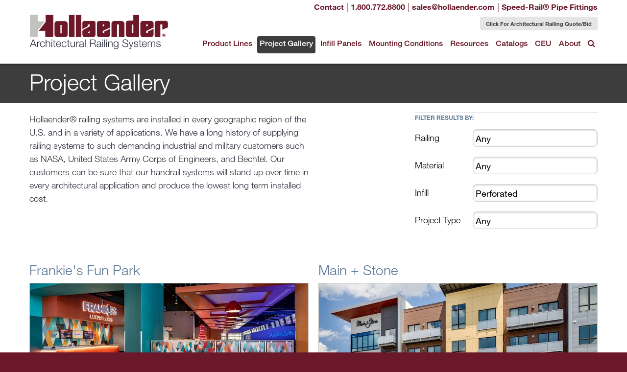

--- FILE ---
content_type: text/html; charset=utf-8
request_url: https://architecturalrailing.hollaender.com/project-gallery/perforated/
body_size: 5550
content:
<!doctype html>
<html class="no-js" lang="en">
    <head>
        <meta charset="utf-8">
        <meta http-equiv="x-ua-compatible" content="ie=edge">
		<meta name="viewport" content="width=device-width,initial-scale=1,minimum-scale=1,maximum-scale=1">
		<meta name="google-site-verification" content=""><!-- TODO: Enter Google Webmaster Tools Verification Code -->

<!-- Google Tag Manager -->
<script>(function(w,d,s,l,i){w[l]=w[l]||[];w[l].push({'gtm.start':
new Date().getTime(),event:'gtm.js'});var f=d.getElementsByTagName(s)[0],
j=d.createElement(s),dl=l!='dataLayer'?'&l='+l:'';j.async=true;j.src=
'https://www.googletagmanager.com/gtm.js?id='+i+dl;f.parentNode.insertBefore(j,f);
})(window,document,'script','dataLayer','GTM-N63765G');</script>
<!-- End Google Tag Manager -->

	<title>Project Gallery | Architectural Handrail by Hollaender</title>
	<meta name="keywords" content="">
	<meta name="description" content="Hollaender® railing systems are installed in every geographic region of the U.S. and in a variety of applications. We have a long history of supplying railing…">
	<meta name="image" content="">
	<meta name="canonical" content="https://architecturalrailing.hollaender.com/project-gallery/">
	<meta name="generator" content="ProcessWire 3.0.35">
	<meta name="author" content="Hollaender Manufacturing Co.">
	<meta name="robots" content="index, follow, archive">
	<meta name="og:site_name" content="Architectural Handrail by Hollaender">
	<meta name="og:title" content="Project Gallery">
	<meta name="og:url" content="https://architecturalrailing.hollaender.com/project-gallery/">
	<meta name="og:description" content="Hollaender® railing systems are installed in every geographic region of the U.S. and in a variety of applications. We have a long history of supplying railing…">
	<meta name="og:type" content="website">
	<meta name="og:image" content="">
	
	
	

		<!--[if lt IE 9]>
		<script src="/site/templates/lib/html5shiv/dist/html5shiv.min.js"></script>
		<script src="/site/templates/lib/html5shiv/dist/html5shiv-printshiv.min.js"></script>
		<![endif]-->

		<script>
				    document.cookie='resolution='+Math.max(screen.width,screen.height)+'; path=/';
		    //document.cookie='resolution='+Math.max(screen.width,screen.height)+("devicePixelRatio" in window ? ","+devicePixelRatio : ",1")+'; path=/';
		</script>

		<link type="text/css" rel="stylesheet" href="//fast.fonts.net/cssapi/05812c94-522e-4116-9b4c-86d19ad7d6be.css"/>
		<link rel="stylesheet" href="/site/assets/aiom/css_908dc6743939ffb8ce3cb8a1fa92fb72_dev.css?no-cache=1768812813">

		<link rel="apple-touch-icon" sizes="180x180" href="/site/templates/images/favicons/apple-touch-icon.png">
		<link rel="icon" type="image/png" href="/site/templates/images/favicons/favicon-32x32.png" sizes="32x32">
		<link rel="icon" type="image/png" href="/site/templates/images/favicons/favicon-16x16.png" sizes="16x16">
		<link rel="manifest" href="/site/templates/images/favicons/manifest.json">
		<link rel="mask-icon" href="/site/templates/images/favicons/safari-pinned-tab.svg" color="#5bbad5">
		<link rel="shortcut icon" href="/site/templates/images/favicons/favicon.ico">
		<meta name="apple-mobile-web-app-title" content="Hollaender">
		<meta name="application-name" content="Hollaender">
		<meta name="msapplication-config" content="/site/templates/images/favicons/browserconfig.xml">
		<meta name="theme-color" content="#ffffff">

		<!--[if lt IE 9]>
		<script src="/site/templates/lib/respond/dest/respond.min.js"></script>
		<![endif]-->

		<!--[if lt IE 10]>
		<script src="/site/templates/lib/media-match/media.match.min.js"></script>
		<![endif]-->

		<script src="/site/templates/lib/modernizer/modernizr.js"></script>
		    </head>
	<body class="page-1039 template-gallery-index is-virtual">
<!-- Google Tag Manager (noscript) -->
<noscript><iframe src="https://www.googletagmanager.com/ns.html?id=GTM-N63765G"
height="0" width="0" style="display:none;visibility:hidden"></iframe></noscript>
<!-- End Google Tag Manager (noscript) -->


		<div class="remodal-bg">
		<a id="top"></a>

		<img class="print" src="/site/templates/images/logo.svg">

		<header role="banner">
			<div class="wrapper-white">
				<div class="grid-container">
					<div class="grid-100">
						<div class="header-contact">

<a href="/contact/" title="Contact form">Contact</a> | <a href="tel:+18007728800" title="Call Hollaender sales."><i class="fa fa-phone hide-on-tablet hide-on-desktop"></i><span class="hide-on-mobile">1.800.772.8800</span></a> | <a href="mailto:sales@hollaender.com" title="Email Hollaender sales."><i class="fa fa-envelope hide-on-tablet hide-on-desktop"></i><span class="hide-on-mobile">sales@hollaender.com</span></a>



							<span class="hide-on-mobile">| <a href="https://www.hollaender.com/">Speed-Rail® Pipe Fittings</a></span>
							<div class="header-quote hide-on-mobile"><a href="https://form.jotform.com/230263953509155" target="_blank">Click For Architectural Railing Quote/Bid</a></div>
						</div>


						<button id="menu-toggle" class="hide-on-desktop hide-on-tablet"><i class="fa fa-bars"></i> Menu</button>
						<nav id="nav-primary" class="align-right" role="navigation" style="margin-top: 12px;">
<ul>
	<li class="level-1 has_children"><a href="/product-lines/">Product Lines</a>
		<ul>
			<li class="level-2 has_children"><a href="/product-lines/railings/">Railings</a>
				<ul>
					<li class="level-3"><a href="/product-lines/railings/interna-rail/">Interna-Rail®</a></li>
					<li class="level-3"><a href="/product-lines/railings/vue/">VUE™</a></li>
					<li class="level-3"><a href="/product-lines/railings/quad/">QUAD™</a></li>
					<li class="level-3"><a href="/product-lines/railings/interna-rail-klear/">KLEAR™</a></li>
					<li class="level-3"><a href="/product-lines/railings/vision/">VISION™</a></li>
					<li class="level-3"><a href="/product-lines/railings/ada-compliant-handrail/">ADA Compliant Handrail</a></li>
					<li class="level-3"><a href="/product-lines/railings/post-and-wall-mounted-handrail/">Post and Wall Mounted Handrail</a></li>
					<li class="level-3"><a href="/product-lines/railings/interna-light-1/">Interna-Light™</a></li>
					<li class="level-3"><a href="/product-lines/railings/speed-rail/">Speed-Rail®</a></li>
					<li class="level-3"><a href="/product-lines/railings/quik-connect/">Speed-Rail® Quik Connect™ Kits</a></li>
				</ul>
				</li>
			<li class="level-2 has_children"><a href="/product-lines/newman-by-hollaender-railings/">Structural Glass</a>
				<ul>
					<li class="level-3"><a href="/product-lines/newman-by-hollaender-railings/newman-by-hollaender/">Structural Glass Railing</a></li>
					<li class="level-3"><a href="/product-lines/newman-by-hollaender-railings/button-glass-railing/">Button Glass Railing</a></li>
					<li class="level-3"><a href="/product-lines/newman-by-hollaender-railings/smoke-baffles/">Smoke Baffles</a></li>
				</ul>
				</li>
		</ul>
		</li>
	<li class="level-1 current"><a href="/project-gallery/">Project Gallery</a></li>
	<li class="level-1 has_children"><a href="/infill-panels/">Infill Panels</a>
		<ul>
			<li class="level-2"><a href="/infill-panels/wire-mesh/">Wire Mesh</a></li>
			<li class="level-2"><a href="/infill-panels/perforated/">Perforated</a></li>
			<li class="level-2"><a href="/infill-panels/glass/">Glass</a></li>
			<li class="level-2"><a href="/infill-panels/picket/">Picket</a></li>
			<li class="level-2"><a href="/infill-panels/acrylic-resin/">Resin</a></li>
			<li class="level-2"><a href="/infill-panels/other-materials/">Other Materials</a></li>
		</ul>
		</li>
	<li class="level-1"><a href="/mounting-conditions/">Mounting Conditions</a></li>
	<li class="level-1 has_children"><a href="/technical/">Resources</a>
		<ul>
			<li class="level-2"><a href="/technical/leed-certification/">LEED/Buy American Certification</a></li>
			<li class="level-2"><a href="/technical/test-data/">Test Data</a></li>
			<li class="level-2"><a href="/technical/test-video/">Railing Test Video</a></li>
			<li class="level-2"><a href="/technical/installation-instructions/">Installation Instructions</a></li>
			<li class="level-2"><a href="/technical/warranty/">Warranty</a></li>
			<li class="level-2"><a href="/technical/how-to-videos/">How-To Videos</a></li>
			<li class="level-2"><a href="/technical/building-codes/">Building Codes</a></li>
			<li class="level-2"><a href="/technical/finish-options/">Finish Options</a></li>
			<li class="level-2"><a href="/technical/maintenance-manuals/">Maintenance Manuals</a></li>
			<li class="level-2"><a href="/technical/submittal-overview/">Submittal Overview</a></li>
		</ul>
		</li>
	<li class="level-1"><a href="/catalogs/">Catalogs</a></li>
	<li class="level-1"><a href="/ceu/">CEU</a></li>
	<li class="level-1 has_children"><a href="/about/">About</a>
		<ul>
			<li class="level-2"><a href="/about/media/">Media</a></li>
		</ul>
		</li>
		<li id="search-nav-item">
			<a href="javascript:void(null);"><i class="fa fa-search"></i></a>
			<ul>
				<li>
					<form method="get" action="/search/" id="keyword-search">
						<input id="keyword-search-terms" type="search" name="q" placeholder="What can we help you find?" value="">
						<button id="keyword-search-submit" type="submit"><i class="fa fa-search"></i></button>
					</form>
				</li>
			</ul>
		</li>
	</ul>						</nav>
						<a href="/"><img id="header-logo" src="/site/templates/images/logo.svg"></a>
					</div>
				</div>
			</div>
			<div class="wrapper-darkgray">
				<div class="grid-container">
					<div class="grid-100">
						<h1>Project Gallery</h1>
					</div>
				</div>
			</div>
		</header>

<main role="main">
	<div class="grid-container">
		<div class="grid-66 tablet-grid-66 grid-parent">
			<div class="grid-75 suffix-25 tablet-grid-75 tablet-suffix-25">
<p>Hollaender® railing systems are installed in every geographic region of the U.S. and in a variety of applications. We have a long history of supplying railing systems to such demanding industrial and military customers such as NASA, United States Army Corps of Engineers, and Bechtel. Our customers can be sure that our handrail systems will stand up over time in every architectural application and produce the lowest long term installed cost.</p>			</div>
		</div>
		<div class="grid-33 tablet-grid-33 grid-parent">
			<form id="project-filter" method="get" action=".">
				<div class="grid-100"><strong>Filter results by:</strong></div>

				<label for="railing" class="grid-30 tablet-grid-30">Railing</label>
				<div class="grid-70 tablet-grid-70">
					<select id="railing" name="railing">
<option value="any" selected>Any</option><option value="interna-rail">Interna-Rail®</option><option value="interna-rail-klear">KLEAR™</option><option value="speed-rail">Speed-Rail®</option><option value="newman-by-hollaender">Structural Glass Railing</option><option value="smoke-baffles">Smoke Baffles</option><option value="button-glass-railing">Button Glass Railing</option><option value="quik-connect">Speed-Rail® Quik Connect™ Kits</option><option value="vue">VUE™</option><option value="vision">VISION™</option><option value="ada-compliant-handrail">ADA Compliant Handrail</option><option value="quad">QUAD™</option><option value="post-and-wall-mounted-handrail">Post and Wall Mounted Handrail</option><option value="interna-light-1">Interna-Light™</option>					</select>
				</div>

				<label for="material" class="grid-30 tablet-grid-30">Material</label>
				<div class="grid-70 tablet-grid-70">
					<select id="material" name="material">
<option value="any" selected>Any</option><option value="aluminum">Aluminum</option><option value="stainless-steel">Stainless Steel</option><option value="aluminum-stainless-steel-combination">Aluminum &amp; Stainless Steel Combination</option>					</select>
				</div>


				<label for="infill" class="grid-30 tablet-grid-30">Infill</label>
				<div class="grid-70 tablet-grid-70">
					<select id="infill" name="infill">
<option value="any">Any</option><option value="wire-mesh">Wire Mesh</option><option value="perforated" selected>Perforated</option><option value="glass">Glass</option><option value="picket">Picket</option><option value="acrylic-resin">Resin</option><option value="other-materials">Other Materials</option>					</select>
				</div>

				<label for="project-type" class="grid-30 tablet-grid-30">Project Type</label>
				<div class="grid-70 tablet-grid-70">
					<select id="project-type" name="project-type">
<option value="any" selected>Any</option><option value="apartments-condominiums">Apartments/Condominiums</option><option value="educational-facilities">Educational Facilities</option><option value="commercial-buildings">Commercial Buildings</option><option value="interior-applications">Interior Applications</option><option value="balconies">Balconies</option><option value="stairs">Stairs</option><option value="roof-railing">Roof Railing</option><option value="public-housing">Public Housing</option><option value="entertainment---hospitality">Entertainment & Hospitality</option><option value="natatoriums">Natatoriums</option><option value="stadiums">Stadiums</option><option value="landscape-parks---recreation">Landscape/Parks & Recreation</option><option value="industrial--osha-coded--applications">Industrial (OSHA coded) Applications</option><option value="partition-support-system">Partition Support System</option>					</select>
				</div>

				<noscript><div class="grid-100"><input id="project-filter-submit" name="project-filter-submit" type="submit" value="Filter"></div></noscript>
			</form>
		</div>
	</div>
	<div class="grid-container project-results">

		<div class="grid-50 tablet-grid-50">
			<div class="teaser teaser-project">
				<h2><a href="/project-gallery/frankies-fun-park/">Frankie&#039;s Fun Park</a></h2>
				<figure>
					<a href="/project-gallery/frankies-fun-park/"><img src="/site/assets/files/1284/aluminum_railing_with_panels.-teaser-wide.jpg"></a>
					<figcaption>
						<dl class="project-specs">
							<dt>Railing</dt>
							<dd><a href="/product-lines/railings/speed-rail/">Speed-Rail®</a>, <a href="/product-lines/railings/interna-rail/">Interna-Rail®</a>, <a href="/product-lines/railings/post-and-wall-mounted-handrail/">Post and Wall Mounted Handrail</a>, <a href="/product-lines/railings/ada-compliant-handrail/">ADA Compliant Handrail</a></dd>

							<dt>Material Type</dt>
							<dd><a href="/material-type/aluminum/">Aluminum</a></dd>

							<dt>Infill</dt>
							<dd><a href="/infill-panels/perforated/">Perforated</a>, <a href="/infill-panels/acrylic-resin/">Resin</a></dd>

							<dt>Finish</dt>
							<dd>Clear anodized finish railing with e-coated and powdercoated steel perforated infill panels</dd>
						</dl>
					</figcaption>
				</figure>
				<div class="teaser-links">
					<a href="/product-lines/railings/speed-rail/"><i class="fa fa-info-circle"></i> Railing Details</a>
					<a href="/infill-panels/perforated/"><i class="fa fa-info-circle"></i> Infill Details</a>
					<a href="/project-gallery/frankies-fun-park/#Drawings"><i class="fa fa-file-o"></i> Drawings</a><a href="/project-gallery/frankies-fun-park/#Specifications"><i class="fa fa-file-word-o"></i> Specifications</a>
				</div>
			</div>
		</div>
		
		<div class="grid-50 tablet-grid-50">
			<div class="teaser teaser-project">
				<h2><a href="/project-gallery/stone-and-main-interna-rail/">Main + Stone</a></h2>
				<figure>
					<a href="/project-gallery/stone-and-main-interna-rail/"><img src="/site/assets/files/1207/aluminum_balcony_railing.-teaser-wide.jpg"></a>
					<figcaption>
						<dl class="project-specs">
							<dt>Railing</dt>
							<dd><a href="/product-lines/railings/interna-rail/">Interna-Rail®</a>, <a href="/product-lines/railings/post-and-wall-mounted-handrail/">Post and Wall Mounted Handrail</a></dd>

							<dt>Material Type</dt>
							<dd><a href="/material-type/aluminum/">Aluminum</a></dd>

							<dt>Infill</dt>
							<dd><a href="/infill-panels/wire-mesh/">Wire Mesh</a>, <a href="/infill-panels/perforated/">Perforated</a></dd>

							<dt>Finish</dt>
							<dd>Clear anodized finish railing with e-coated and powdercoated 2x2&quot; steel wire mesh and &quot;no frame&quot; perforated infill panels</dd>
						</dl>
					</figcaption>
				</figure>
				<div class="teaser-links">
					<a href="/product-lines/railings/interna-rail/"><i class="fa fa-info-circle"></i> Railing Details</a>
					<a href="/infill-panels/wire-mesh/"><i class="fa fa-info-circle"></i> Infill Details</a>
					<a href="/project-gallery/stone-and-main-interna-rail/#Drawings"><i class="fa fa-file-o"></i> Drawings</a><a href="/project-gallery/stone-and-main-interna-rail/#Specifications"><i class="fa fa-file-word-o"></i> Specifications</a>
				</div>
			</div>
		</div>
		
		<div class="grid-50 tablet-grid-50">
			<div class="teaser teaser-project">
				<h2><a href="/project-gallery/ymca-at-cityway-interna-rail-vue/">YMCA at CityWay</a></h2>
				<figure>
					<a href="/project-gallery/ymca-at-cityway-interna-rail-vue/"><img src="/site/assets/files/1057/aluminum-railing.-teaser-wide.gif"></a>
					<figcaption>
						<dl class="project-specs">
							<dt>Railing</dt>
							<dd><a href="/product-lines/railings/vue/">VUE™</a></dd>

							<dt>Material Type</dt>
							<dd><a href="/material-type/aluminum/">Aluminum</a></dd>

							<dt>Infill</dt>
							<dd><a href="/infill-panels/glass/">Glass</a>, <a href="/infill-panels/perforated/">Perforated</a></dd>

							<dt>Finish</dt>
							<dd>Clear anodized finish railing with 3/8&quot; thick tempered glass and perforated steel infills</dd>
						</dl>
					</figcaption>
				</figure>
				<div class="teaser-links">
					<a href="/product-lines/railings/vue/"><i class="fa fa-info-circle"></i> Railing Details</a>
					<a href="/infill-panels/glass/"><i class="fa fa-info-circle"></i> Infill Details</a>
					<a href="/project-gallery/ymca-at-cityway-interna-rail-vue/#Drawings"><i class="fa fa-file-o"></i> Drawings</a><a href="/project-gallery/ymca-at-cityway-interna-rail-vue/#Specifications"><i class="fa fa-file-word-o"></i> Specifications</a>
				</div>
			</div>
		</div>
		
		<div class="grid-50 tablet-grid-50">
			<div class="teaser teaser-project">
				<h2><a href="/project-gallery/st-julien-park/">St. Julien Park Sports Complex</a></h2>
				<figure>
					<a href="/project-gallery/st-julien-park/"><img src="/site/assets/files/1242/railing_with_mesh_infill.-teaser-wide.jpg"></a>
					<figcaption>
						<dl class="project-specs">
							<dt>Railing</dt>
							<dd><a href="/product-lines/railings/interna-rail/">Interna-Rail®</a></dd>

							<dt>Material Type</dt>
							<dd><a href="/material-type/aluminum/">Aluminum</a></dd>

							<dt>Infill</dt>
							<dd><a href="/infill-panels/wire-mesh/">Wire Mesh</a>, <a href="/infill-panels/perforated/">Perforated</a></dd>

							<dt>Finish</dt>
							<dd>Clear anodized finish railing with powder coated stainless steel wire mesh and perforated infill</dd>
						</dl>
					</figcaption>
				</figure>
				<div class="teaser-links">
					<a href="/product-lines/railings/interna-rail/"><i class="fa fa-info-circle"></i> Railing Details</a>
					<a href="/infill-panels/wire-mesh/"><i class="fa fa-info-circle"></i> Infill Details</a>
					<a href="/project-gallery/st-julien-park/#Drawings"><i class="fa fa-file-o"></i> Drawings</a><a href="/project-gallery/st-julien-park/#Specifications"><i class="fa fa-file-word-o"></i> Specifications</a>
				</div>
			</div>
		</div>
		
		<div class="grid-50 tablet-grid-50">
			<div class="teaser teaser-project">
				<h2><a href="/project-gallery/22nd-market-speed-rail/">22nd &amp; Market</a></h2>
				<figure>
					<a href="/project-gallery/22nd-market-speed-rail/"><img src="/site/assets/files/1212/22nd-market7.-teaser-wide.gif"></a>
					<figcaption>
						<dl class="project-specs">
							<dt>Railing</dt>
							<dd><a href="/product-lines/railings/speed-rail/">Speed-Rail®</a></dd>

							<dt>Material Type</dt>
							<dd><a href="/material-type/aluminum/">Aluminum</a></dd>

							<dt>Infill</dt>
							<dd><a href="/infill-panels/perforated/">Perforated</a></dd>

							<dt>Finish</dt>
							<dd>Clear anodized finish railing with e-coated and powdercoated steel perforated infill panels</dd>
						</dl>
					</figcaption>
				</figure>
				<div class="teaser-links">
					<a href="/product-lines/railings/speed-rail/"><i class="fa fa-info-circle"></i> Railing Details</a>
					<a href="/infill-panels/perforated/"><i class="fa fa-info-circle"></i> Infill Details</a>
					<a href="/project-gallery/22nd-market-speed-rail/#Drawings"><i class="fa fa-file-o"></i> Drawings</a><a href="/project-gallery/22nd-market-speed-rail/#Specifications"><i class="fa fa-file-word-o"></i> Specifications</a>
				</div>
			</div>
		</div>
		
		<div class="grid-50 tablet-grid-50">
			<div class="teaser teaser-project">
				<h2><a href="/project-gallery/stadiums-various-projects/">Stadiums - Various</a></h2>
				<figure>
					<a href="/project-gallery/stadiums-various-projects/"><img src="/site/assets/files/1255/mesh_railing_system.-teaser-wide.jpg"></a>
					<figcaption>
						<dl class="project-specs">
							<dt>Railing</dt>
							<dd><a href="/product-lines/railings/interna-rail/">Interna-Rail®</a>, <a href="/product-lines/railings/post-and-wall-mounted-handrail/">Post and Wall Mounted Handrail</a>, <a href="/product-lines/railings/ada-compliant-handrail/">ADA Compliant Handrail</a></dd>

							<dt>Material Type</dt>
							<dd><a href="/material-type/aluminum/">Aluminum</a></dd>

							<dt>Infill</dt>
							<dd><a href="/infill-panels/wire-mesh/">Wire Mesh</a>, <a href="/infill-panels/perforated/">Perforated</a></dd>

							<dt>Finish</dt>
							<dd>Clear Anodized and Powdercoated</dd>
						</dl>
					</figcaption>
				</figure>
				<div class="teaser-links">
					<a href="/product-lines/railings/interna-rail/"><i class="fa fa-info-circle"></i> Railing Details</a>
					<a href="/infill-panels/wire-mesh/"><i class="fa fa-info-circle"></i> Infill Details</a>
					<a href="/project-gallery/stadiums-various-projects/#Drawings"><i class="fa fa-file-o"></i> Drawings</a><a href="/project-gallery/stadiums-various-projects/#Specifications"><i class="fa fa-file-word-o"></i> Specifications</a>
				</div>
			</div>
		</div>
		
<ul class='MarkupPagerNav'>
	<li class='MarkupPagerNavOn MarkupPagerNavFirst MarkupPagerNavFirstNum'><a href='/project-gallery/perforated/'><span>1</span></a></li>
	<li class='MarkupPagerNavLastNum'><a href='/project-gallery/perforated/page2'><span>2</span></a></li>
	<li class='MarkupPagerNavNext MarkupPagerNavLast'><a href='/project-gallery/perforated/page2'><span>▶</span></a></li>
</ul>	</div>
</main>

		<div data-remodal-id="subscription-dialog">
			<form id="download-optin" name="download-optin" data-parsley-validate>
				<input id="optin-target" name="optin-target" type="hidden">
				<p>To download part drawings, please provide your name and email address:</p>
				<label for="optin-firstname">
					First Name
					<input id="optin-firstname" name="optin-firstname" type="text" required>
				</label>
				<label for="optin-lastname">
					Last Name
					<input id="optin-lastname" name="optin-lastname" type="text" required>
				</label>
				<label for="optin-email">
					Email Address
					<input id="optin-email" name="optin-email" type="email" required>
				</label>
				<small>By submitting this form, you are signing up to receive occasional news and announcements from Hollaender. Your information will not be shared or sold. | <a href="/privacy-policy/" target="_blank">Privacy Policy</a></small>
				<div class="form-actions">
					<input id="optin-submit" name="optin-submit" type="submit" value="Submit">
				</div>
			</form>
		</div>

		<footer role="contentinfo">
			<div class="grid-container">
				<div class="grid-50">
					<nav id="nav-footer" role="navigation">
<ul class="plain horizontal">
	<li><a href="/">Home</a></li>
	<li><a href="/product-lines/">Product Lines</a></li>
	<li class="current"><a href="/project-gallery/">Project Gallery</a></li>
	<li><a href="/infill-panels/">Infill Panels</a></li>
	<li><a href="/mounting-conditions/">Mounting Conditions</a></li>
	<li><a href="/technical/">Resources</a></li>
	<li><a href="/catalogs/">Catalogs</a></li>
	<li><a href="/ceu/">CEU</a></li>
	<li><a href="/about/">About</a></li>
	<li><a href="/contact/">Contact</a></li><li><a href="/site-map/">Site Map</a></li></ul>					</nav>
					<p class="main-link">To view our complete line of modular pipe &amp; fittings, please visit <strong><a href="https://www.hollaender.com/">Hollaender.com</a></strong>.</p>
					<p>
						&copy;2026 Hollaender Mfg. Co. All rights reserved. <a href="/privacy-policy/">Privacy Policy</a><br>
						The Rib® Design, Hollaender®, Speed-Rail®, Nu-Rail®, Speed-Rail® II, Rackmaster®, Mend-A-Rail®, Interna-Rail® and Bumble Bee® are all registered trademarks of The Hollaender® Manufacturing Company.					</p>

					<p><em>&ldquo;The Fittings with the Rib&reg;&rdquo;</em></p>
				</div>

				<div class="grid-50 grid-parent">
					<div class="grid-66 prefix-33">
						<div itemscope="" itemtype="http://schema.org/Corporation" style="margin-bottom: 30px;">
							<p>
								<a id="footer-phone" href="tel:+18007728800" itemprop="telephone">1.800.772.8800</a><br>
								Fax: <a href="tel:+18007728806" itemprop="faxNumber">1.800.772.8806</a><br>
								<a href="mailto:sales@hollaender.com">sales@hollaender.com</a>
							</p>
							<a itemprop="url" href="https://www.hollaender.com/">
								<strong itemprop="name">Hollaender Manufacturing</strong>
							</a>
							<div itemprop="address" itemscope="" itemtype="http://schema.org/PostalAddress">
								<span itemprop="streetAddress">10285 Wayne Avenue<br />
P.O. Box 156399</span><br>
								<span itemprop="addressLocality">Cincinnati</span>,
								<abbr itemprop="addressRegion" title="Ohio">OH</abbr>
								<span itemprop="postalCode">45215-6399</span>
								<abbr class="hidden" itemprop="addressCountry" title="United States of America">USA</abbr>
							</div>
						</div>
					</div>
				</div>
			</div>
		</footer>

 		<a id="goto-top" href="#top"><i class="fa fa-arrow-up"></i></a>

		<script src="/site/assets/aiom/js_3c4b942b2e90c6e4b168ad98a6c703f0_dev.js?no-cache=1768812813"></script>

        <script>
            window.ga=function(){ga.q.push(arguments)};ga.q=[];ga.l=+new Date;
            ga('create','UA-6261256-1','auto');ga('send','pageview')
        </script>
        <script src="https://www.google-analytics.com/analytics.js" async defer></script>

        </div>
			<script type="text/javascript">
			var wto = wto || [];
				wto.push(['setWTID', 'hollaender']);
				wto.push(['webTraxs']);
			(function() {
				var wt = document.createElement('script');
				wt.src = document.location.protocol + '//www.webtraxs.com/wt.php';
				wt.type = 'text/javascript';
				wt.async = true;
				var s = document.getElementsByTagName('script')[0];
				s.parentNode.insertBefore(wt, s);})();
				</script>
				<noscript><img src="https://www.webtraxs.com/webtraxs.php?id=hollaender&st=img" alt="" /></noscript>
    </body>
</html>

--- FILE ---
content_type: text/css; charset=utf-8
request_url: https://fast.fonts.net/cssapi/05812c94-522e-4116-9b4c-86d19ad7d6be.css
body_size: 1905
content:
@import url(/t/1.css?apiType=css&projectid=05812c94-522e-4116-9b4c-86d19ad7d6be);
@font-face{
font-family:"Neue Helvetica W01_n2";
src:url("/dv2/2/1b950d2a-907a-4888-8056-0d44e8e86338.eot?d44f19a684109620e4841470a590e8187b635e8332337c466e728361585b98afd61e53ad32f4a75e86481a0c6ed38ce4114692b0471cf3d2c04c62053b2235d394999d4d656cecf012abbd7712d40e843f6ddf2bf32b018a3ef4406a&projectId=05812c94-522e-4116-9b4c-86d19ad7d6be#iefix") format("eot");
}
@font-face{
font-family:"Neue Helvetica W01";
src:url("/dv2/2/1b950d2a-907a-4888-8056-0d44e8e86338.eot?d44f19a684109620e4841470a590e8187b635e8332337c466e728361585b98afd61e53ad32f4a75e86481a0c6ed38ce4114692b0471cf3d2c04c62053b2235d394999d4d656cecf012abbd7712d40e843f6ddf2bf32b018a3ef4406a&projectId=05812c94-522e-4116-9b4c-86d19ad7d6be#iefix");
src:url("/dv2/2/1b950d2a-907a-4888-8056-0d44e8e86338.eot?d44f19a684109620e4841470a590e8187b635e8332337c466e728361585b98afd61e53ad32f4a75e86481a0c6ed38ce4114692b0471cf3d2c04c62053b2235d394999d4d656cecf012abbd7712d40e843f6ddf2bf32b018a3ef4406a&projectId=05812c94-522e-4116-9b4c-86d19ad7d6be#iefix") format("eot"),url("/dv2/14/3a46542f-f429-4821-9a88-62e3be54a640.woff2?d44f19a684109620e4841470a590e8187b635e8332337c466e728361585b98afd61e53ad32f4a75e86481a0c6ed38ce4114692b0471cf3d2c04c62053b2235d394999d4d656cecf012abbd7712d40e843f6ddf2bf32b018a3ef4406a&projectId=05812c94-522e-4116-9b4c-86d19ad7d6be") format("woff2"),url("/dv2/3/50ac1699-f3d2-47b6-878f-67a368a17c41.woff?d44f19a684109620e4841470a590e8187b635e8332337c466e728361585b98afd61e53ad32f4a75e86481a0c6ed38ce4114692b0471cf3d2c04c62053b2235d394999d4d656cecf012abbd7712d40e843f6ddf2bf32b018a3ef4406a&projectId=05812c94-522e-4116-9b4c-86d19ad7d6be") format("woff"),url("/dv2/1/0be5590f-8353-4ef3-ada1-43ac380859f8.ttf?d44f19a684109620e4841470a590e8187b635e8332337c466e728361585b98afd61e53ad32f4a75e86481a0c6ed38ce4114692b0471cf3d2c04c62053b2235d394999d4d656cecf012abbd7712d40e843f6ddf2bf32b018a3ef4406a&projectId=05812c94-522e-4116-9b4c-86d19ad7d6be") format("truetype"),url("/dv2/11/82a4e1c2-7ffd-4c58-86fa-4010a6723c8e.svg?d44f19a684109620e4841470a590e8187b635e8332337c466e728361585b98afd61e53ad32f4a75e86481a0c6ed38ce4114692b0471cf3d2c04c62053b2235d394999d4d656cecf012abbd7712d40e843f6ddf2bf32b018a3ef4406a&projectId=05812c94-522e-4116-9b4c-86d19ad7d6be#82a4e1c2-7ffd-4c58-86fa-4010a6723c8e") format("svg");
font-weight:200;font-style:normal;
}
@font-face{
font-family:"Neue Helvetica W01_i2";
src:url("/dv2/2/e36efb7d-12e3-4773-a830-26e5652373ea.eot?d44f19a684109620e4841470a590e8187b635e8332337c466e728361585b98afd61e53ad32f4a75e86481a0c6ed38ce4114692b0471cf3d2c04c62053b2235d394999d4d656cecf012abbd7712d40e843f6ddf2bf32b018a3ef4406a&projectId=05812c94-522e-4116-9b4c-86d19ad7d6be#iefix") format("eot");
}
@font-face{
font-family:"Neue Helvetica W01";
src:url("/dv2/2/e36efb7d-12e3-4773-a830-26e5652373ea.eot?d44f19a684109620e4841470a590e8187b635e8332337c466e728361585b98afd61e53ad32f4a75e86481a0c6ed38ce4114692b0471cf3d2c04c62053b2235d394999d4d656cecf012abbd7712d40e843f6ddf2bf32b018a3ef4406a&projectId=05812c94-522e-4116-9b4c-86d19ad7d6be#iefix");
src:url("/dv2/2/e36efb7d-12e3-4773-a830-26e5652373ea.eot?d44f19a684109620e4841470a590e8187b635e8332337c466e728361585b98afd61e53ad32f4a75e86481a0c6ed38ce4114692b0471cf3d2c04c62053b2235d394999d4d656cecf012abbd7712d40e843f6ddf2bf32b018a3ef4406a&projectId=05812c94-522e-4116-9b4c-86d19ad7d6be#iefix") format("eot"),url("/dv2/14/261b4efb-3d70-4965-977d-38af9422700d.woff2?d44f19a684109620e4841470a590e8187b635e8332337c466e728361585b98afd61e53ad32f4a75e86481a0c6ed38ce4114692b0471cf3d2c04c62053b2235d394999d4d656cecf012abbd7712d40e843f6ddf2bf32b018a3ef4406a&projectId=05812c94-522e-4116-9b4c-86d19ad7d6be") format("woff2"),url("/dv2/3/2e00514e-1764-4250-a0c5-aca3e5a8d133.woff?d44f19a684109620e4841470a590e8187b635e8332337c466e728361585b98afd61e53ad32f4a75e86481a0c6ed38ce4114692b0471cf3d2c04c62053b2235d394999d4d656cecf012abbd7712d40e843f6ddf2bf32b018a3ef4406a&projectId=05812c94-522e-4116-9b4c-86d19ad7d6be") format("woff"),url("/dv2/1/e2fe2e07-9419-400f-953d-dc23cfa647a2.ttf?d44f19a684109620e4841470a590e8187b635e8332337c466e728361585b98afd61e53ad32f4a75e86481a0c6ed38ce4114692b0471cf3d2c04c62053b2235d394999d4d656cecf012abbd7712d40e843f6ddf2bf32b018a3ef4406a&projectId=05812c94-522e-4116-9b4c-86d19ad7d6be") format("truetype"),url("/dv2/11/000472ba-312c-41be-b038-043ad8254e91.svg?d44f19a684109620e4841470a590e8187b635e8332337c466e728361585b98afd61e53ad32f4a75e86481a0c6ed38ce4114692b0471cf3d2c04c62053b2235d394999d4d656cecf012abbd7712d40e843f6ddf2bf32b018a3ef4406a&projectId=05812c94-522e-4116-9b4c-86d19ad7d6be#000472ba-312c-41be-b038-043ad8254e91") format("svg");
font-weight:200;font-style:italic;
}
@font-face{
font-family:"Neue Helvetica W01_n4";
src:url("/dv2/2/bf7ef4ce-de2a-4213-a9d7-826a3ee323cd.eot?d44f19a684109620e4841470a590e8187b635e8332337c466e728361585b98afd61e53ad32f4a75e86481a0c6ed38ce4114692b0471cf3d2c04c62053b2235d394999d4d656cecf012abbd7712d40e843f6ddf2bf32b018a3ef4406a&projectId=05812c94-522e-4116-9b4c-86d19ad7d6be#iefix") format("eot");
}
@font-face{
font-family:"Neue Helvetica W01";
src:url("/dv2/2/bf7ef4ce-de2a-4213-a9d7-826a3ee323cd.eot?d44f19a684109620e4841470a590e8187b635e8332337c466e728361585b98afd61e53ad32f4a75e86481a0c6ed38ce4114692b0471cf3d2c04c62053b2235d394999d4d656cecf012abbd7712d40e843f6ddf2bf32b018a3ef4406a&projectId=05812c94-522e-4116-9b4c-86d19ad7d6be#iefix");
src:url("/dv2/2/bf7ef4ce-de2a-4213-a9d7-826a3ee323cd.eot?d44f19a684109620e4841470a590e8187b635e8332337c466e728361585b98afd61e53ad32f4a75e86481a0c6ed38ce4114692b0471cf3d2c04c62053b2235d394999d4d656cecf012abbd7712d40e843f6ddf2bf32b018a3ef4406a&projectId=05812c94-522e-4116-9b4c-86d19ad7d6be#iefix") format("eot"),url("/dv2/14/3dac71eb-afa7-4c80-97f0-599202772905.woff2?d44f19a684109620e4841470a590e8187b635e8332337c466e728361585b98afd61e53ad32f4a75e86481a0c6ed38ce4114692b0471cf3d2c04c62053b2235d394999d4d656cecf012abbd7712d40e843f6ddf2bf32b018a3ef4406a&projectId=05812c94-522e-4116-9b4c-86d19ad7d6be") format("woff2"),url("/dv2/3/34e0e4c0-c294-49bb-9a8e-1b2cafd54e32.woff?d44f19a684109620e4841470a590e8187b635e8332337c466e728361585b98afd61e53ad32f4a75e86481a0c6ed38ce4114692b0471cf3d2c04c62053b2235d394999d4d656cecf012abbd7712d40e843f6ddf2bf32b018a3ef4406a&projectId=05812c94-522e-4116-9b4c-86d19ad7d6be") format("woff"),url("/dv2/1/8a8bfee3-197c-4942-9b11-71508cc9f406.ttf?d44f19a684109620e4841470a590e8187b635e8332337c466e728361585b98afd61e53ad32f4a75e86481a0c6ed38ce4114692b0471cf3d2c04c62053b2235d394999d4d656cecf012abbd7712d40e843f6ddf2bf32b018a3ef4406a&projectId=05812c94-522e-4116-9b4c-86d19ad7d6be") format("truetype"),url("/dv2/11/5101995a-e73b-4cf9-84e8-f99eb43277b1.svg?d44f19a684109620e4841470a590e8187b635e8332337c466e728361585b98afd61e53ad32f4a75e86481a0c6ed38ce4114692b0471cf3d2c04c62053b2235d394999d4d656cecf012abbd7712d40e843f6ddf2bf32b018a3ef4406a&projectId=05812c94-522e-4116-9b4c-86d19ad7d6be#5101995a-e73b-4cf9-84e8-f99eb43277b1") format("svg");
font-weight:400;font-style:normal;
}
@font-face{
font-family:"Neue Helvetica W01_i4";
src:url("/dv2/2/5d0e5dca-869d-4e14-ac6b-45fbab3c4047.eot?d44f19a684109620e4841470a590e8187b635e8332337c466e728361585b98afd61e53ad32f4a75e86481a0c6ed38ce4114692b0471cf3d2c04c62053b2235d394999d4d656cecf012abbd7712d40e843f6ddf2bf32b018a3ef4406a&projectId=05812c94-522e-4116-9b4c-86d19ad7d6be#iefix") format("eot");
}
@font-face{
font-family:"Neue Helvetica W01";
src:url("/dv2/2/5d0e5dca-869d-4e14-ac6b-45fbab3c4047.eot?d44f19a684109620e4841470a590e8187b635e8332337c466e728361585b98afd61e53ad32f4a75e86481a0c6ed38ce4114692b0471cf3d2c04c62053b2235d394999d4d656cecf012abbd7712d40e843f6ddf2bf32b018a3ef4406a&projectId=05812c94-522e-4116-9b4c-86d19ad7d6be#iefix");
src:url("/dv2/2/5d0e5dca-869d-4e14-ac6b-45fbab3c4047.eot?d44f19a684109620e4841470a590e8187b635e8332337c466e728361585b98afd61e53ad32f4a75e86481a0c6ed38ce4114692b0471cf3d2c04c62053b2235d394999d4d656cecf012abbd7712d40e843f6ddf2bf32b018a3ef4406a&projectId=05812c94-522e-4116-9b4c-86d19ad7d6be#iefix") format("eot"),url("/dv2/14/21c44514-f4d6-4cff-a5de-e4cac5e61aff.woff2?d44f19a684109620e4841470a590e8187b635e8332337c466e728361585b98afd61e53ad32f4a75e86481a0c6ed38ce4114692b0471cf3d2c04c62053b2235d394999d4d656cecf012abbd7712d40e843f6ddf2bf32b018a3ef4406a&projectId=05812c94-522e-4116-9b4c-86d19ad7d6be") format("woff2"),url("/dv2/3/e7c4b231-76ad-47c7-a54b-5d84dcd78d0f.woff?d44f19a684109620e4841470a590e8187b635e8332337c466e728361585b98afd61e53ad32f4a75e86481a0c6ed38ce4114692b0471cf3d2c04c62053b2235d394999d4d656cecf012abbd7712d40e843f6ddf2bf32b018a3ef4406a&projectId=05812c94-522e-4116-9b4c-86d19ad7d6be") format("woff"),url("/dv2/1/b6db417f-e795-426a-a2af-adc37a3419a6.ttf?d44f19a684109620e4841470a590e8187b635e8332337c466e728361585b98afd61e53ad32f4a75e86481a0c6ed38ce4114692b0471cf3d2c04c62053b2235d394999d4d656cecf012abbd7712d40e843f6ddf2bf32b018a3ef4406a&projectId=05812c94-522e-4116-9b4c-86d19ad7d6be") format("truetype"),url("/dv2/11/0c6d116c-89d1-402b-b9f3-2d9890d7a4ee.svg?d44f19a684109620e4841470a590e8187b635e8332337c466e728361585b98afd61e53ad32f4a75e86481a0c6ed38ce4114692b0471cf3d2c04c62053b2235d394999d4d656cecf012abbd7712d40e843f6ddf2bf32b018a3ef4406a&projectId=05812c94-522e-4116-9b4c-86d19ad7d6be#0c6d116c-89d1-402b-b9f3-2d9890d7a4ee") format("svg");
font-weight:400;font-style:italic;
}
@font-face{
font-family:"Neue Helvetica W01_n5";
src:url("/dv2/2/f95f9fc2-ffda-431c-9d6a-2c3668f5b20b.eot?d44f19a684109620e4841470a590e8187b635e8332337c466e728361585b98afd61e53ad32f4a75e86481a0c6ed38ce4114692b0471cf3d2c04c62053b2235d394999d4d656cecf012abbd7712d40e843f6ddf2bf32b018a3ef4406a&projectId=05812c94-522e-4116-9b4c-86d19ad7d6be#iefix") format("eot");
}
@font-face{
font-family:"Neue Helvetica W01";
src:url("/dv2/2/f95f9fc2-ffda-431c-9d6a-2c3668f5b20b.eot?d44f19a684109620e4841470a590e8187b635e8332337c466e728361585b98afd61e53ad32f4a75e86481a0c6ed38ce4114692b0471cf3d2c04c62053b2235d394999d4d656cecf012abbd7712d40e843f6ddf2bf32b018a3ef4406a&projectId=05812c94-522e-4116-9b4c-86d19ad7d6be#iefix");
src:url("/dv2/2/f95f9fc2-ffda-431c-9d6a-2c3668f5b20b.eot?d44f19a684109620e4841470a590e8187b635e8332337c466e728361585b98afd61e53ad32f4a75e86481a0c6ed38ce4114692b0471cf3d2c04c62053b2235d394999d4d656cecf012abbd7712d40e843f6ddf2bf32b018a3ef4406a&projectId=05812c94-522e-4116-9b4c-86d19ad7d6be#iefix") format("eot"),url("/dv2/14/5b1fbd62-45dc-4433-a7df-a2b24a146411.woff2?d44f19a684109620e4841470a590e8187b635e8332337c466e728361585b98afd61e53ad32f4a75e86481a0c6ed38ce4114692b0471cf3d2c04c62053b2235d394999d4d656cecf012abbd7712d40e843f6ddf2bf32b018a3ef4406a&projectId=05812c94-522e-4116-9b4c-86d19ad7d6be") format("woff2"),url("/dv2/3/050b1948-f226-4d20-a65a-15d8ed031222.woff?d44f19a684109620e4841470a590e8187b635e8332337c466e728361585b98afd61e53ad32f4a75e86481a0c6ed38ce4114692b0471cf3d2c04c62053b2235d394999d4d656cecf012abbd7712d40e843f6ddf2bf32b018a3ef4406a&projectId=05812c94-522e-4116-9b4c-86d19ad7d6be") format("woff"),url("/dv2/1/beb88be6-2a60-46fe-914f-6892b3ae46ce.ttf?d44f19a684109620e4841470a590e8187b635e8332337c466e728361585b98afd61e53ad32f4a75e86481a0c6ed38ce4114692b0471cf3d2c04c62053b2235d394999d4d656cecf012abbd7712d40e843f6ddf2bf32b018a3ef4406a&projectId=05812c94-522e-4116-9b4c-86d19ad7d6be") format("truetype"),url("/dv2/11/e5567978-93ef-4de1-804d-1f0e3654a014.svg?d44f19a684109620e4841470a590e8187b635e8332337c466e728361585b98afd61e53ad32f4a75e86481a0c6ed38ce4114692b0471cf3d2c04c62053b2235d394999d4d656cecf012abbd7712d40e843f6ddf2bf32b018a3ef4406a&projectId=05812c94-522e-4116-9b4c-86d19ad7d6be#e5567978-93ef-4de1-804d-1f0e3654a014") format("svg");
font-weight:500;font-style:normal;
}
@font-face{
font-family:"Neue Helvetica W01_i5";
src:url("/dv2/2/4c68f39a-1d08-4a26-81b3-c424cbe6d712.eot?d44f19a684109620e4841470a590e8187b635e8332337c466e728361585b98afd61e53ad32f4a75e86481a0c6ed38ce4114692b0471cf3d2c04c62053b2235d394999d4d656cecf012abbd7712d40e843f6ddf2bf32b018a3ef4406a&projectId=05812c94-522e-4116-9b4c-86d19ad7d6be#iefix") format("eot");
}
@font-face{
font-family:"Neue Helvetica W01";
src:url("/dv2/2/4c68f39a-1d08-4a26-81b3-c424cbe6d712.eot?d44f19a684109620e4841470a590e8187b635e8332337c466e728361585b98afd61e53ad32f4a75e86481a0c6ed38ce4114692b0471cf3d2c04c62053b2235d394999d4d656cecf012abbd7712d40e843f6ddf2bf32b018a3ef4406a&projectId=05812c94-522e-4116-9b4c-86d19ad7d6be#iefix");
src:url("/dv2/2/4c68f39a-1d08-4a26-81b3-c424cbe6d712.eot?d44f19a684109620e4841470a590e8187b635e8332337c466e728361585b98afd61e53ad32f4a75e86481a0c6ed38ce4114692b0471cf3d2c04c62053b2235d394999d4d656cecf012abbd7712d40e843f6ddf2bf32b018a3ef4406a&projectId=05812c94-522e-4116-9b4c-86d19ad7d6be#iefix") format("eot"),url("/dv2/14/657c2fa4-585b-4761-9e2e-65ab13159323.woff2?d44f19a684109620e4841470a590e8187b635e8332337c466e728361585b98afd61e53ad32f4a75e86481a0c6ed38ce4114692b0471cf3d2c04c62053b2235d394999d4d656cecf012abbd7712d40e843f6ddf2bf32b018a3ef4406a&projectId=05812c94-522e-4116-9b4c-86d19ad7d6be") format("woff2"),url("/dv2/3/400869f0-f0d5-49a0-8a11-f4fb4279d125.woff?d44f19a684109620e4841470a590e8187b635e8332337c466e728361585b98afd61e53ad32f4a75e86481a0c6ed38ce4114692b0471cf3d2c04c62053b2235d394999d4d656cecf012abbd7712d40e843f6ddf2bf32b018a3ef4406a&projectId=05812c94-522e-4116-9b4c-86d19ad7d6be") format("woff"),url("/dv2/1/14df02b1-01f4-4426-bf7b-ad2f39dc1346.ttf?d44f19a684109620e4841470a590e8187b635e8332337c466e728361585b98afd61e53ad32f4a75e86481a0c6ed38ce4114692b0471cf3d2c04c62053b2235d394999d4d656cecf012abbd7712d40e843f6ddf2bf32b018a3ef4406a&projectId=05812c94-522e-4116-9b4c-86d19ad7d6be") format("truetype"),url("/dv2/11/af7715e0-f8ab-4b34-a78f-a9dad7859eff.svg?d44f19a684109620e4841470a590e8187b635e8332337c466e728361585b98afd61e53ad32f4a75e86481a0c6ed38ce4114692b0471cf3d2c04c62053b2235d394999d4d656cecf012abbd7712d40e843f6ddf2bf32b018a3ef4406a&projectId=05812c94-522e-4116-9b4c-86d19ad7d6be#af7715e0-f8ab-4b34-a78f-a9dad7859eff") format("svg");
font-weight:500;font-style:italic;
}
@font-face{
font-family:"Neue Helvetica W01_n6";
src:url("/dv2/2/1527aeed-e69d-4399-82e3-7b53d48da7a2.eot?d44f19a684109620e4841470a590e8187b635e8332337c466e728361585b98afd61e53ad32f4a75e86481a0c6ed38ce4114692b0471cf3d2c04c62053b2235d394999d4d656cecf012abbd7712d40e843f6ddf2bf32b018a3ef4406a&projectId=05812c94-522e-4116-9b4c-86d19ad7d6be#iefix") format("eot");
}
@font-face{
font-family:"Neue Helvetica W01";
src:url("/dv2/2/1527aeed-e69d-4399-82e3-7b53d48da7a2.eot?d44f19a684109620e4841470a590e8187b635e8332337c466e728361585b98afd61e53ad32f4a75e86481a0c6ed38ce4114692b0471cf3d2c04c62053b2235d394999d4d656cecf012abbd7712d40e843f6ddf2bf32b018a3ef4406a&projectId=05812c94-522e-4116-9b4c-86d19ad7d6be#iefix");
src:url("/dv2/2/1527aeed-e69d-4399-82e3-7b53d48da7a2.eot?d44f19a684109620e4841470a590e8187b635e8332337c466e728361585b98afd61e53ad32f4a75e86481a0c6ed38ce4114692b0471cf3d2c04c62053b2235d394999d4d656cecf012abbd7712d40e843f6ddf2bf32b018a3ef4406a&projectId=05812c94-522e-4116-9b4c-86d19ad7d6be#iefix") format("eot"),url("/dv2/14/5f4620bc-98f7-4b13-9f90-3a54ea6a9c55.woff2?d44f19a684109620e4841470a590e8187b635e8332337c466e728361585b98afd61e53ad32f4a75e86481a0c6ed38ce4114692b0471cf3d2c04c62053b2235d394999d4d656cecf012abbd7712d40e843f6ddf2bf32b018a3ef4406a&projectId=05812c94-522e-4116-9b4c-86d19ad7d6be") format("woff2"),url("/dv2/3/ac30e84e-cb19-4576-b6f9-491fccbd42ff.woff?d44f19a684109620e4841470a590e8187b635e8332337c466e728361585b98afd61e53ad32f4a75e86481a0c6ed38ce4114692b0471cf3d2c04c62053b2235d394999d4d656cecf012abbd7712d40e843f6ddf2bf32b018a3ef4406a&projectId=05812c94-522e-4116-9b4c-86d19ad7d6be") format("woff"),url("/dv2/1/b583b782-0709-4a13-899f-7e9ab1a7eccd.ttf?d44f19a684109620e4841470a590e8187b635e8332337c466e728361585b98afd61e53ad32f4a75e86481a0c6ed38ce4114692b0471cf3d2c04c62053b2235d394999d4d656cecf012abbd7712d40e843f6ddf2bf32b018a3ef4406a&projectId=05812c94-522e-4116-9b4c-86d19ad7d6be") format("truetype"),url("/dv2/11/d5dd03f5-3afb-46e9-aad0-234de8607afa.svg?d44f19a684109620e4841470a590e8187b635e8332337c466e728361585b98afd61e53ad32f4a75e86481a0c6ed38ce4114692b0471cf3d2c04c62053b2235d394999d4d656cecf012abbd7712d40e843f6ddf2bf32b018a3ef4406a&projectId=05812c94-522e-4116-9b4c-86d19ad7d6be#d5dd03f5-3afb-46e9-aad0-234de8607afa") format("svg");
font-weight:600;font-style:normal;
}
@font-face{
font-family:"Neue Helvetica W01_o6";
src:url("/dv2/2/7560f08f-e627-461f-acba-c2fc820c6f0c.eot?d44f19a684109620e4841470a590e8187b635e8332337c466e728361585b98afd61e53ad32f4a75e86481a0c6ed38ce4114692b0471cf3d2c04c62053b2235d394999d4d656cecf012abbd7712d40e843f6ddf2bf32b018a3ef4406a&projectId=05812c94-522e-4116-9b4c-86d19ad7d6be#iefix") format("eot");
}
@font-face{
font-family:"Neue Helvetica W01";
src:url("/dv2/2/7560f08f-e627-461f-acba-c2fc820c6f0c.eot?d44f19a684109620e4841470a590e8187b635e8332337c466e728361585b98afd61e53ad32f4a75e86481a0c6ed38ce4114692b0471cf3d2c04c62053b2235d394999d4d656cecf012abbd7712d40e843f6ddf2bf32b018a3ef4406a&projectId=05812c94-522e-4116-9b4c-86d19ad7d6be#iefix");
src:url("/dv2/2/7560f08f-e627-461f-acba-c2fc820c6f0c.eot?d44f19a684109620e4841470a590e8187b635e8332337c466e728361585b98afd61e53ad32f4a75e86481a0c6ed38ce4114692b0471cf3d2c04c62053b2235d394999d4d656cecf012abbd7712d40e843f6ddf2bf32b018a3ef4406a&projectId=05812c94-522e-4116-9b4c-86d19ad7d6be#iefix") format("eot"),url("/dv2/14/a2957f2d-9b3b-4aea-b86c-bba81fc8128e.woff2?d44f19a684109620e4841470a590e8187b635e8332337c466e728361585b98afd61e53ad32f4a75e86481a0c6ed38ce4114692b0471cf3d2c04c62053b2235d394999d4d656cecf012abbd7712d40e843f6ddf2bf32b018a3ef4406a&projectId=05812c94-522e-4116-9b4c-86d19ad7d6be") format("woff2"),url("/dv2/3/879d541c-7f90-4fe6-93c4-453ee22fa15e.woff?d44f19a684109620e4841470a590e8187b635e8332337c466e728361585b98afd61e53ad32f4a75e86481a0c6ed38ce4114692b0471cf3d2c04c62053b2235d394999d4d656cecf012abbd7712d40e843f6ddf2bf32b018a3ef4406a&projectId=05812c94-522e-4116-9b4c-86d19ad7d6be") format("woff"),url("/dv2/1/75f88dce-dde4-429c-92d1-1a1631b021a8.ttf?d44f19a684109620e4841470a590e8187b635e8332337c466e728361585b98afd61e53ad32f4a75e86481a0c6ed38ce4114692b0471cf3d2c04c62053b2235d394999d4d656cecf012abbd7712d40e843f6ddf2bf32b018a3ef4406a&projectId=05812c94-522e-4116-9b4c-86d19ad7d6be") format("truetype"),url("/dv2/11/164f7c14-41fa-4682-9997-b8f0841b7666.svg?d44f19a684109620e4841470a590e8187b635e8332337c466e728361585b98afd61e53ad32f4a75e86481a0c6ed38ce4114692b0471cf3d2c04c62053b2235d394999d4d656cecf012abbd7712d40e843f6ddf2bf32b018a3ef4406a&projectId=05812c94-522e-4116-9b4c-86d19ad7d6be#164f7c14-41fa-4682-9997-b8f0841b7666") format("svg");
font-weight:600;font-style:oblique;
}
@font-face{
font-family:"Neue Helvetica W01_n7";
src:url("/dv2/2/8a6c3e5a-88a5-430c-91d8-7767ce971d12.eot?d44f19a684109620e4841470a590e8187b635e8332337c466e728361585b98afd61e53ad32f4a75e86481a0c6ed38ce4114692b0471cf3d2c04c62053b2235d394999d4d656cecf012abbd7712d40e843f6ddf2bf32b018a3ef4406a&projectId=05812c94-522e-4116-9b4c-86d19ad7d6be#iefix") format("eot");
}
@font-face{
font-family:"Neue Helvetica W01";
src:url("/dv2/2/8a6c3e5a-88a5-430c-91d8-7767ce971d12.eot?d44f19a684109620e4841470a590e8187b635e8332337c466e728361585b98afd61e53ad32f4a75e86481a0c6ed38ce4114692b0471cf3d2c04c62053b2235d394999d4d656cecf012abbd7712d40e843f6ddf2bf32b018a3ef4406a&projectId=05812c94-522e-4116-9b4c-86d19ad7d6be#iefix");
src:url("/dv2/2/8a6c3e5a-88a5-430c-91d8-7767ce971d12.eot?d44f19a684109620e4841470a590e8187b635e8332337c466e728361585b98afd61e53ad32f4a75e86481a0c6ed38ce4114692b0471cf3d2c04c62053b2235d394999d4d656cecf012abbd7712d40e843f6ddf2bf32b018a3ef4406a&projectId=05812c94-522e-4116-9b4c-86d19ad7d6be#iefix") format("eot"),url("/dv2/14/531c5a28-5575-4f58-96d4-a80f7b702d7b.woff2?d44f19a684109620e4841470a590e8187b635e8332337c466e728361585b98afd61e53ad32f4a75e86481a0c6ed38ce4114692b0471cf3d2c04c62053b2235d394999d4d656cecf012abbd7712d40e843f6ddf2bf32b018a3ef4406a&projectId=05812c94-522e-4116-9b4c-86d19ad7d6be") format("woff2"),url("/dv2/3/439c5962-f9fe-4eaf-a1f6-f41d42edba75.woff?d44f19a684109620e4841470a590e8187b635e8332337c466e728361585b98afd61e53ad32f4a75e86481a0c6ed38ce4114692b0471cf3d2c04c62053b2235d394999d4d656cecf012abbd7712d40e843f6ddf2bf32b018a3ef4406a&projectId=05812c94-522e-4116-9b4c-86d19ad7d6be") format("woff"),url("/dv2/1/419a308d-b777-4f84-9235-2caf4a98ec23.ttf?d44f19a684109620e4841470a590e8187b635e8332337c466e728361585b98afd61e53ad32f4a75e86481a0c6ed38ce4114692b0471cf3d2c04c62053b2235d394999d4d656cecf012abbd7712d40e843f6ddf2bf32b018a3ef4406a&projectId=05812c94-522e-4116-9b4c-86d19ad7d6be") format("truetype"),url("/dv2/11/e4d5b881-6835-45b7-8766-3e5b9e7cab8b.svg?d44f19a684109620e4841470a590e8187b635e8332337c466e728361585b98afd61e53ad32f4a75e86481a0c6ed38ce4114692b0471cf3d2c04c62053b2235d394999d4d656cecf012abbd7712d40e843f6ddf2bf32b018a3ef4406a&projectId=05812c94-522e-4116-9b4c-86d19ad7d6be#e4d5b881-6835-45b7-8766-3e5b9e7cab8b") format("svg");
font-weight:700;font-style:normal;
}
@font-face{
font-family:"Neue Helvetica W01_i7";
src:url("/dv2/2/52b6ae3e-9443-4acc-9bf9-f5154eeab77c.eot?d44f19a684109620e4841470a590e8187b635e8332337c466e728361585b98afd61e53ad32f4a75e86481a0c6ed38ce4114692b0471cf3d2c04c62053b2235d394999d4d656cecf012abbd7712d40e843f6ddf2bf32b018a3ef4406a&projectId=05812c94-522e-4116-9b4c-86d19ad7d6be#iefix") format("eot");
}
@font-face{
font-family:"Neue Helvetica W01";
src:url("/dv2/2/52b6ae3e-9443-4acc-9bf9-f5154eeab77c.eot?d44f19a684109620e4841470a590e8187b635e8332337c466e728361585b98afd61e53ad32f4a75e86481a0c6ed38ce4114692b0471cf3d2c04c62053b2235d394999d4d656cecf012abbd7712d40e843f6ddf2bf32b018a3ef4406a&projectId=05812c94-522e-4116-9b4c-86d19ad7d6be#iefix");
src:url("/dv2/2/52b6ae3e-9443-4acc-9bf9-f5154eeab77c.eot?d44f19a684109620e4841470a590e8187b635e8332337c466e728361585b98afd61e53ad32f4a75e86481a0c6ed38ce4114692b0471cf3d2c04c62053b2235d394999d4d656cecf012abbd7712d40e843f6ddf2bf32b018a3ef4406a&projectId=05812c94-522e-4116-9b4c-86d19ad7d6be#iefix") format("eot"),url("/dv2/14/ade4dbae-c607-4c84-a375-f0c4de0cc357.woff2?d44f19a684109620e4841470a590e8187b635e8332337c466e728361585b98afd61e53ad32f4a75e86481a0c6ed38ce4114692b0471cf3d2c04c62053b2235d394999d4d656cecf012abbd7712d40e843f6ddf2bf32b018a3ef4406a&projectId=05812c94-522e-4116-9b4c-86d19ad7d6be") format("woff2"),url("/dv2/3/5b864741-6f14-4ed9-a297-27a4d73edf51.woff?d44f19a684109620e4841470a590e8187b635e8332337c466e728361585b98afd61e53ad32f4a75e86481a0c6ed38ce4114692b0471cf3d2c04c62053b2235d394999d4d656cecf012abbd7712d40e843f6ddf2bf32b018a3ef4406a&projectId=05812c94-522e-4116-9b4c-86d19ad7d6be") format("woff"),url("/dv2/1/0cdccad5-a023-4a17-8ea9-01a0e6ad7ff4.ttf?d44f19a684109620e4841470a590e8187b635e8332337c466e728361585b98afd61e53ad32f4a75e86481a0c6ed38ce4114692b0471cf3d2c04c62053b2235d394999d4d656cecf012abbd7712d40e843f6ddf2bf32b018a3ef4406a&projectId=05812c94-522e-4116-9b4c-86d19ad7d6be") format("truetype"),url("/dv2/11/d4b14776-395f-4a46-9862-3a0bb4e7a379.svg?d44f19a684109620e4841470a590e8187b635e8332337c466e728361585b98afd61e53ad32f4a75e86481a0c6ed38ce4114692b0471cf3d2c04c62053b2235d394999d4d656cecf012abbd7712d40e843f6ddf2bf32b018a3ef4406a&projectId=05812c94-522e-4116-9b4c-86d19ad7d6be#d4b14776-395f-4a46-9862-3a0bb4e7a379") format("svg");
font-weight:700;font-style:italic;
}
@media all and (min-width: 0px) {
}


--- FILE ---
content_type: text/css
request_url: https://architecturalrailing.hollaender.com/site/assets/aiom/css_908dc6743939ffb8ce3cb8a1fa92fb72_dev.css?no-cache=1768812813
body_size: 22491
content:
/** Generated: Monday, 19th of January 2026, 03:53:33 AM // Powered by AIOM+ (All In One Minify) created by David Karich **/
/*! normalize.css v3.0.3 | MIT License | github.com/necolas/normalize.css */

/**
 * 1. Set default font family to sans-serif.
 * 2. Prevent iOS and IE text size adjust after device orientation change,
 *    without disabling user zoom.
 */

html {
  font-family: sans-serif; /* 1 */
  -ms-text-size-adjust: 100%; /* 2 */
  -webkit-text-size-adjust: 100%; /* 2 */
}

/**
 * Remove default margin.
 */

body {
  margin: 0;
}

/* HTML5 display definitions
   ========================================================================== */

/**
 * Correct `block` display not defined for any HTML5 element in IE 8/9.
 * Correct `block` display not defined for `details` or `summary` in IE 10/11
 * and Firefox.
 * Correct `block` display not defined for `main` in IE 11.
 */

article,
aside,
details,
figcaption,
figure,
footer,
header,
hgroup,
main,
menu,
nav,
section,
summary {
  display: block;
}

/**
 * 1. Correct `inline-block` display not defined in IE 8/9.
 * 2. Normalize vertical alignment of `progress` in Chrome, Firefox, and Opera.
 */

audio,
canvas,
progress,
video {
  display: inline-block; /* 1 */
  vertical-align: baseline; /* 2 */
}

/**
 * Prevent modern browsers from displaying `audio` without controls.
 * Remove excess height in iOS 5 devices.
 */

audio:not([controls]) {
  display: none;
  height: 0;
}

/**
 * Address `[hidden]` styling not present in IE 8/9/10.
 * Hide the `template` element in IE 8/9/10/11, Safari, and Firefox < 22.
 */

[hidden],
template {
  display: none;
}

/* Links
   ========================================================================== */

/**
 * Remove the gray background color from active links in IE 10.
 */

a {
  background-color: transparent;
}

/**
 * Improve readability of focused elements when they are also in an
 * active/hover state.
 */

a:active,
a:hover {
  outline: 0;
}

/* Text-level semantics
   ========================================================================== */

/**
 * Address styling not present in IE 8/9/10/11, Safari, and Chrome.
 */

abbr[title] {
  border-bottom: 1px dotted;
}

/**
 * Address style set to `bolder` in Firefox 4+, Safari, and Chrome.
 */

b,
strong {
  font-weight: bold;
}

/**
 * Address styling not present in Safari and Chrome.
 */

dfn {
  font-style: italic;
}

/**
 * Address variable `h1` font-size and margin within `section` and `article`
 * contexts in Firefox 4+, Safari, and Chrome.
 */

h1 {
  font-size: 2em;
  margin: 0.67em 0;
}

/**
 * Address styling not present in IE 8/9.
 */

mark {
  background: #ff0;
  color: #000;
}

/**
 * Address inconsistent and variable font size in all browsers.
 */

small {
  font-size: 80%;
}

/**
 * Prevent `sub` and `sup` affecting `line-height` in all browsers.
 */

sub,
sup {
  font-size: 75%;
  line-height: 0;
  position: relative;
  vertical-align: baseline;
}

sup {
  top: -0.5em;
}

sub {
  bottom: -0.25em;
}

/* Embedded content
   ========================================================================== */

/**
 * Remove border when inside `a` element in IE 8/9/10.
 */

img {
  border: 0;
}

/**
 * Correct overflow not hidden in IE 9/10/11.
 */

svg:not(:root) {
  overflow: hidden;
}

/* Grouping content
   ========================================================================== */

/**
 * Address margin not present in IE 8/9 and Safari.
 */

figure {
  margin: 1em 40px;
}

/**
 * Address differences between Firefox and other browsers.
 */

hr {
  box-sizing: content-box;
  height: 0;
}

/**
 * Contain overflow in all browsers.
 */

pre {
  overflow: auto;
}

/**
 * Address odd `em`-unit font size rendering in all browsers.
 */

code,
kbd,
pre,
samp {
  font-family: monospace, monospace;
  font-size: 1em;
}

/* Forms
   ========================================================================== */

/**
 * Known limitation: by default, Chrome and Safari on OS X allow very limited
 * styling of `select`, unless a `border` property is set.
 */

/**
 * 1. Correct color not being inherited.
 *    Known issue: affects color of disabled elements.
 * 2. Correct font properties not being inherited.
 * 3. Address margins set differently in Firefox 4+, Safari, and Chrome.
 */

button,
input,
optgroup,
select,
textarea {
  color: inherit; /* 1 */
  font: inherit; /* 2 */
  margin: 0; /* 3 */
}

/**
 * Address `overflow` set to `hidden` in IE 8/9/10/11.
 */

button {
  overflow: visible;
}

/**
 * Address inconsistent `text-transform` inheritance for `button` and `select`.
 * All other form control elements do not inherit `text-transform` values.
 * Correct `button` style inheritance in Firefox, IE 8/9/10/11, and Opera.
 * Correct `select` style inheritance in Firefox.
 */

button,
select {
  text-transform: none;
}

/**
 * 1. Avoid the WebKit bug in Android 4.0.* where (2) destroys native `audio`
 *    and `video` controls.
 * 2. Correct inability to style clickable `input` types in iOS.
 * 3. Improve usability and consistency of cursor style between image-type
 *    `input` and others.
 */

button,
html input[type="button"], /* 1 */
input[type="reset"],
input[type="submit"] {
  -webkit-appearance: button; /* 2 */
  cursor: pointer; /* 3 */
}

/**
 * Re-set default cursor for disabled elements.
 */

button[disabled],
html input[disabled] {
  cursor: default;
}

/**
 * Remove inner padding and border in Firefox 4+.
 */

button::-moz-focus-inner,
input::-moz-focus-inner {
  border: 0;
  padding: 0;
}

/**
 * Address Firefox 4+ setting `line-height` on `input` using `!important` in
 * the UA stylesheet.
 */

input {
  line-height: normal;
}

/**
 * It's recommended that you don't attempt to style these elements.
 * Firefox's implementation doesn't respect box-sizing, padding, or width.
 *
 * 1. Address box sizing set to `content-box` in IE 8/9/10.
 * 2. Remove excess padding in IE 8/9/10.
 */

input[type="checkbox"],
input[type="radio"] {
  box-sizing: border-box; /* 1 */
  padding: 0; /* 2 */
}

/**
 * Fix the cursor style for Chrome's increment/decrement buttons. For certain
 * `font-size` values of the `input`, it causes the cursor style of the
 * decrement button to change from `default` to `text`.
 */

input[type="number"]::-webkit-inner-spin-button,
input[type="number"]::-webkit-outer-spin-button {
  height: auto;
}

/**
 * 1. Address `appearance` set to `searchfield` in Safari and Chrome.
 * 2. Address `box-sizing` set to `border-box` in Safari and Chrome.
 */

input[type="search"] {
  -webkit-appearance: textfield; /* 1 */
  box-sizing: content-box; /* 2 */
}

/**
 * Remove inner padding and search cancel button in Safari and Chrome on OS X.
 * Safari (but not Chrome) clips the cancel button when the search input has
 * padding (and `textfield` appearance).
 */

input[type="search"]::-webkit-search-cancel-button,
input[type="search"]::-webkit-search-decoration {
  -webkit-appearance: none;
}

/**
 * Define consistent border, margin, and padding.
 */

fieldset {
  border: 1px solid #c0c0c0;
  margin: 0 2px;
  padding: 0.35em 0.625em 0.75em;
}

/**
 * 1. Correct `color` not being inherited in IE 8/9/10/11.
 * 2. Remove padding so people aren't caught out if they zero out fieldsets.
 */

legend {
  border: 0; /* 1 */
  padding: 0; /* 2 */
}

/**
 * Remove default vertical scrollbar in IE 8/9/10/11.
 */

textarea {
  overflow: auto;
}

/**
 * Don't inherit the `font-weight` (applied by a rule above).
 * NOTE: the default cannot safely be changed in Chrome and Safari on OS X.
 */

optgroup {
  font-weight: bold;
}

/* Tables
   ========================================================================== */

/**
 * Remove most spacing between table cells.
 */

table {
  border-collapse: collapse;
  border-spacing: 0;
}

td,
th {
  padding: 0;
}

input::ms-clear,
input[type="password"]::ms-reveal {
  display: none;
}

input[type="search"]::-webkit-search-decoration {
  display: none;
}

input[type="radio"],
input[type="checkbox"] {
  margin: 0;
}

button,
a.button,
input[type="reset"],
input[type="submit"],
input[type="button"],
input[type="image"] {
  background: none;
  border: 0;
  cursor: pointer;
  display: inline-block;
  overflow: visible;
  margin: 0;
  outline: 0;
  padding: 0;
  vertical-align: top;
  text-align: center;
  text-decoration: none;
  width: auto;
  -webkit-appearance: none;
  -webkit-background-clip: padding;
  -moz-background-clip: padding;
  background-clip: padding-box;
  -webkit-border-radius: 0;
  -moz-border-radius: 0;
  border-radius: 0;
  -webkit-box-sizing: border-box;
  -moz-box-sizing: border-box;
  box-sizing: border-box;
  font-size: 13px;
  font-family: Arial, "Liberation Sans", FreeSans, sans-serif;
}

button,
input[type="reset"],
input[type="submit"],
input[type="button"] {
  line-height: normal !important;
}

textarea,
select,
input[type="date"],
input[type="datetime"],
input[type="datetime-local"],
input[type="email"],
input[type="month"],
input[type="number"],
input[type="password"],
input[type="search"],
input[type="tel"],
input[type="text"],
input[type="time"],
input[type="url"],
input[type="week"] {
  background: none;
  border: 0;
  margin: 0;
  outline: 0;
  padding: 0;
  text-align: left;
  vertical-align: top;
  font-size: 13px;
  font-family: Arial, "Liberation Sans", FreeSans, sans-serif;
  -webkit-appearance: none;
  -webkit-background-clip: padding;
  -moz-background-clip: padding;
  background-clip: padding-box;
  -webkit-border-radius: 0;
  -moz-border-radius: 0;
  border-radius: 0;
  -webkit-box-sizing: border-box;
  -moz-box-sizing: border-box;
  box-sizing: border-box;
}
textarea::-webkit-outer-spin-button, textarea::-webkit-inner-spin-button,
select::-webkit-outer-spin-button,
select::-webkit-inner-spin-button,
input[type="date"]::-webkit-outer-spin-button,
input[type="date"]::-webkit-inner-spin-button,
input[type="datetime"]::-webkit-outer-spin-button,
input[type="datetime"]::-webkit-inner-spin-button,
input[type="datetime-local"]::-webkit-outer-spin-button,
input[type="datetime-local"]::-webkit-inner-spin-button,
input[type="email"]::-webkit-outer-spin-button,
input[type="email"]::-webkit-inner-spin-button,
input[type="month"]::-webkit-outer-spin-button,
input[type="month"]::-webkit-inner-spin-button,
input[type="number"]::-webkit-outer-spin-button,
input[type="number"]::-webkit-inner-spin-button,
input[type="password"]::-webkit-outer-spin-button,
input[type="password"]::-webkit-inner-spin-button,
input[type="search"]::-webkit-outer-spin-button,
input[type="search"]::-webkit-inner-spin-button,
input[type="tel"]::-webkit-outer-spin-button,
input[type="tel"]::-webkit-inner-spin-button,
input[type="text"]::-webkit-outer-spin-button,
input[type="text"]::-webkit-inner-spin-button,
input[type="time"]::-webkit-outer-spin-button,
input[type="time"]::-webkit-inner-spin-button,
input[type="url"]::-webkit-outer-spin-button,
input[type="url"]::-webkit-inner-spin-button,
input[type="week"]::-webkit-outer-spin-button,
input[type="week"]::-webkit-inner-spin-button {
  -webkit-appearance: none;
}

button[disabled],
input[disabled],
select[disabled],
select[disabled] option,
select[disabled] optgroup,
textarea[disabled] {
  -moz-user-select: -moz-none;
  -webkit-user-select: none;
  -khtml-user-select: none;
  user-select: none;
  cursor: default;
  filter: progid:DXImageTransform.Microsoft.Alpha(Opacity=25);
  opacity: 0.25;
}

textarea {
  min-height: 50px;
  overflow: auto;
  resize: vertical;
  width: 100%;
}

optgroup {
  font-style: normal;
  font-weight: normal;
  font-family: Arial, "Liberation Sans", FreeSans, sans-serif;
}

select::-ms-expand {
  display: none;
}

@-moz-document url-prefix() {
  input:invalid,
  button:invalid,
  select:invalid,
  textarea:invalid {
    -moz-box-shadow: none;
    box-shadow: none;
  }
  input::-moz-focus-inner,
  button::-moz-focus-inner,
  select::-moz-focus-inner,
  textarea::-moz-focus-inner {
    border: 0;
    padding: 0;
  }

  select {
    -moz-appearance: none;
    text-indent: 0.01px;
    text-overflow: "";
  }
}

/* ================================================================== */
/* This file has a mobile-to-tablet, and tablet-to-desktop breakpoint */
/* ================================================================== */
@media (max-width: 400px) {
  @-ms-viewport {
    width: 320px;
  }
}
.clear {
  clear: both;
  display: block;
  overflow: hidden;
  visibility: hidden;
  width: 0;
  height: 0;
}

.grid-container:before, .grid-5:before, .mobile-grid-5:before, .tablet-grid-5:before, .grid-10:before, .mobile-grid-10:before, .tablet-grid-10:before, .grid-15:before, .mobile-grid-15:before, .tablet-grid-15:before, .grid-20:before, .mobile-grid-20:before, .tablet-grid-20:before, .grid-25:before, .mobile-grid-25:before, .tablet-grid-25:before, .grid-30:before, .mobile-grid-30:before, .tablet-grid-30:before, .grid-35:before, .mobile-grid-35:before, .tablet-grid-35:before, .grid-40:before, .mobile-grid-40:before, .tablet-grid-40:before, .grid-45:before, .mobile-grid-45:before, .tablet-grid-45:before, .grid-50:before, .mobile-grid-50:before, .tablet-grid-50:before, .grid-55:before, .mobile-grid-55:before, .tablet-grid-55:before, .grid-60:before, .mobile-grid-60:before, .tablet-grid-60:before, .grid-65:before, .mobile-grid-65:before, .tablet-grid-65:before, .grid-70:before, .mobile-grid-70:before, .tablet-grid-70:before, .grid-75:before, .mobile-grid-75:before, .tablet-grid-75:before, .grid-80:before, .mobile-grid-80:before, .tablet-grid-80:before, .grid-85:before, .mobile-grid-85:before, .tablet-grid-85:before, .grid-90:before, .mobile-grid-90:before, .tablet-grid-90:before, .grid-95:before, .mobile-grid-95:before, .tablet-grid-95:before, .grid-100:before, .mobile-grid-100:before, .tablet-grid-100:before, .grid-33:before, .mobile-grid-33:before, .tablet-grid-33:before, .grid-66:before, .mobile-grid-66:before, .tablet-grid-66:before, .grid-offset:before, .clearfix:before,
.grid-container:after,
.grid-5:after,
.mobile-grid-5:after,
.tablet-grid-5:after,
.grid-10:after,
.mobile-grid-10:after,
.tablet-grid-10:after,
.grid-15:after,
.mobile-grid-15:after,
.tablet-grid-15:after,
.grid-20:after,
.mobile-grid-20:after,
.tablet-grid-20:after,
.grid-25:after,
.mobile-grid-25:after,
.tablet-grid-25:after,
.grid-30:after,
.mobile-grid-30:after,
.tablet-grid-30:after,
.grid-35:after,
.mobile-grid-35:after,
.tablet-grid-35:after,
.grid-40:after,
.mobile-grid-40:after,
.tablet-grid-40:after,
.grid-45:after,
.mobile-grid-45:after,
.tablet-grid-45:after,
.grid-50:after,
.mobile-grid-50:after,
.tablet-grid-50:after,
.grid-55:after,
.mobile-grid-55:after,
.tablet-grid-55:after,
.grid-60:after,
.mobile-grid-60:after,
.tablet-grid-60:after,
.grid-65:after,
.mobile-grid-65:after,
.tablet-grid-65:after,
.grid-70:after,
.mobile-grid-70:after,
.tablet-grid-70:after,
.grid-75:after,
.mobile-grid-75:after,
.tablet-grid-75:after,
.grid-80:after,
.mobile-grid-80:after,
.tablet-grid-80:after,
.grid-85:after,
.mobile-grid-85:after,
.tablet-grid-85:after,
.grid-90:after,
.mobile-grid-90:after,
.tablet-grid-90:after,
.grid-95:after,
.mobile-grid-95:after,
.tablet-grid-95:after,
.grid-100:after,
.mobile-grid-100:after,
.tablet-grid-100:after,
.grid-33:after,
.mobile-grid-33:after,
.tablet-grid-33:after,
.grid-66:after,
.mobile-grid-66:after,
.tablet-grid-66:after,
.grid-offset:after,
.clearfix:after {
  content: ".";
  display: block;
  overflow: hidden;
  visibility: hidden;
  font-size: 0;
  line-height: 0;
  width: 0;
  height: 0;
}

.grid-container:after, .grid-5:after, .mobile-grid-5:after, .tablet-grid-5:after, .grid-10:after, .mobile-grid-10:after, .tablet-grid-10:after, .grid-15:after, .mobile-grid-15:after, .tablet-grid-15:after, .grid-20:after, .mobile-grid-20:after, .tablet-grid-20:after, .grid-25:after, .mobile-grid-25:after, .tablet-grid-25:after, .grid-30:after, .mobile-grid-30:after, .tablet-grid-30:after, .grid-35:after, .mobile-grid-35:after, .tablet-grid-35:after, .grid-40:after, .mobile-grid-40:after, .tablet-grid-40:after, .grid-45:after, .mobile-grid-45:after, .tablet-grid-45:after, .grid-50:after, .mobile-grid-50:after, .tablet-grid-50:after, .grid-55:after, .mobile-grid-55:after, .tablet-grid-55:after, .grid-60:after, .mobile-grid-60:after, .tablet-grid-60:after, .grid-65:after, .mobile-grid-65:after, .tablet-grid-65:after, .grid-70:after, .mobile-grid-70:after, .tablet-grid-70:after, .grid-75:after, .mobile-grid-75:after, .tablet-grid-75:after, .grid-80:after, .mobile-grid-80:after, .tablet-grid-80:after, .grid-85:after, .mobile-grid-85:after, .tablet-grid-85:after, .grid-90:after, .mobile-grid-90:after, .tablet-grid-90:after, .grid-95:after, .mobile-grid-95:after, .tablet-grid-95:after, .grid-100:after, .mobile-grid-100:after, .tablet-grid-100:after, .grid-33:after, .mobile-grid-33:after, .tablet-grid-33:after, .grid-66:after, .mobile-grid-66:after, .tablet-grid-66:after, .grid-offset:after, .clearfix:after {
  clear: both;
}

.grid-container {
  margin-left: auto;
  margin-right: auto;
  max-width: 1200px;
  padding-left: 10px;
  padding-right: 10px;
}

.grid-5, .mobile-grid-5, .tablet-grid-5, .grid-10, .mobile-grid-10, .tablet-grid-10, .grid-15, .mobile-grid-15, .tablet-grid-15, .grid-20, .mobile-grid-20, .tablet-grid-20, .grid-25, .mobile-grid-25, .tablet-grid-25, .grid-30, .mobile-grid-30, .tablet-grid-30, .grid-35, .mobile-grid-35, .tablet-grid-35, .grid-40, .mobile-grid-40, .tablet-grid-40, .grid-45, .mobile-grid-45, .tablet-grid-45, .grid-50, .mobile-grid-50, .tablet-grid-50, .grid-55, .mobile-grid-55, .tablet-grid-55, .grid-60, .mobile-grid-60, .tablet-grid-60, .grid-65, .mobile-grid-65, .tablet-grid-65, .grid-70, .mobile-grid-70, .tablet-grid-70, .grid-75, .mobile-grid-75, .tablet-grid-75, .grid-80, .mobile-grid-80, .tablet-grid-80, .grid-85, .mobile-grid-85, .tablet-grid-85, .grid-90, .mobile-grid-90, .tablet-grid-90, .grid-95, .mobile-grid-95, .tablet-grid-95, .grid-100, .mobile-grid-100, .tablet-grid-100, .grid-33, .mobile-grid-33, .tablet-grid-33, .grid-66, .mobile-grid-66, .tablet-grid-66 {
  -moz-box-sizing: border-box;
  -webkit-box-sizing: border-box;
  box-sizing: border-box;
  padding-left: 10px;
  padding-right: 10px;
}

.grid-parent {
  padding-left: 0;
  padding-right: 0;
}

.grid-offset {
  margin-left: -10px;
  margin-right: -10px;
}

@media (max-width: 767px) {
  .mobile-push-5, .mobile-pull-5, .mobile-push-10, .mobile-pull-10, .mobile-push-15, .mobile-pull-15, .mobile-push-20, .mobile-pull-20, .mobile-push-25, .mobile-pull-25, .mobile-push-30, .mobile-pull-30, .mobile-push-35, .mobile-pull-35, .mobile-push-40, .mobile-pull-40, .mobile-push-45, .mobile-pull-45, .mobile-push-50, .mobile-pull-50, .mobile-push-55, .mobile-pull-55, .mobile-push-60, .mobile-pull-60, .mobile-push-65, .mobile-pull-65, .mobile-push-70, .mobile-pull-70, .mobile-push-75, .mobile-pull-75, .mobile-push-80, .mobile-pull-80, .mobile-push-85, .mobile-pull-85, .mobile-push-90, .mobile-pull-90, .mobile-push-95, .mobile-pull-95, .mobile-push-33, .mobile-pull-33, .mobile-push-66, .mobile-pull-66 {
    position: relative;
  }

  .hide-on-mobile {
    display: none !important;
  }

  .mobile-grid-5 {
    float: left;
    width: 5%;
  }

  .mobile-prefix-5 {
    margin-left: 5%;
  }

  .mobile-suffix-5 {
    margin-right: 5%;
  }

  .mobile-push-5 {
    left: 5%;
  }

  .mobile-pull-5 {
    left: -5%;
  }

  .mobile-grid-10 {
    float: left;
    width: 10%;
  }

  .mobile-prefix-10 {
    margin-left: 10%;
  }

  .mobile-suffix-10 {
    margin-right: 10%;
  }

  .mobile-push-10 {
    left: 10%;
  }

  .mobile-pull-10 {
    left: -10%;
  }

  .mobile-grid-15 {
    float: left;
    width: 15%;
  }

  .mobile-prefix-15 {
    margin-left: 15%;
  }

  .mobile-suffix-15 {
    margin-right: 15%;
  }

  .mobile-push-15 {
    left: 15%;
  }

  .mobile-pull-15 {
    left: -15%;
  }

  .mobile-grid-20 {
    float: left;
    width: 20%;
  }

  .mobile-prefix-20 {
    margin-left: 20%;
  }

  .mobile-suffix-20 {
    margin-right: 20%;
  }

  .mobile-push-20 {
    left: 20%;
  }

  .mobile-pull-20 {
    left: -20%;
  }

  .mobile-grid-25 {
    float: left;
    width: 25%;
  }

  .mobile-prefix-25 {
    margin-left: 25%;
  }

  .mobile-suffix-25 {
    margin-right: 25%;
  }

  .mobile-push-25 {
    left: 25%;
  }

  .mobile-pull-25 {
    left: -25%;
  }

  .mobile-grid-30 {
    float: left;
    width: 30%;
  }

  .mobile-prefix-30 {
    margin-left: 30%;
  }

  .mobile-suffix-30 {
    margin-right: 30%;
  }

  .mobile-push-30 {
    left: 30%;
  }

  .mobile-pull-30 {
    left: -30%;
  }

  .mobile-grid-35 {
    float: left;
    width: 35%;
  }

  .mobile-prefix-35 {
    margin-left: 35%;
  }

  .mobile-suffix-35 {
    margin-right: 35%;
  }

  .mobile-push-35 {
    left: 35%;
  }

  .mobile-pull-35 {
    left: -35%;
  }

  .mobile-grid-40 {
    float: left;
    width: 40%;
  }

  .mobile-prefix-40 {
    margin-left: 40%;
  }

  .mobile-suffix-40 {
    margin-right: 40%;
  }

  .mobile-push-40 {
    left: 40%;
  }

  .mobile-pull-40 {
    left: -40%;
  }

  .mobile-grid-45 {
    float: left;
    width: 45%;
  }

  .mobile-prefix-45 {
    margin-left: 45%;
  }

  .mobile-suffix-45 {
    margin-right: 45%;
  }

  .mobile-push-45 {
    left: 45%;
  }

  .mobile-pull-45 {
    left: -45%;
  }

  .mobile-grid-50 {
    float: left;
    width: 50%;
  }

  .mobile-prefix-50 {
    margin-left: 50%;
  }

  .mobile-suffix-50 {
    margin-right: 50%;
  }

  .mobile-push-50 {
    left: 50%;
  }

  .mobile-pull-50 {
    left: -50%;
  }

  .mobile-grid-55 {
    float: left;
    width: 55%;
  }

  .mobile-prefix-55 {
    margin-left: 55%;
  }

  .mobile-suffix-55 {
    margin-right: 55%;
  }

  .mobile-push-55 {
    left: 55%;
  }

  .mobile-pull-55 {
    left: -55%;
  }

  .mobile-grid-60 {
    float: left;
    width: 60%;
  }

  .mobile-prefix-60 {
    margin-left: 60%;
  }

  .mobile-suffix-60 {
    margin-right: 60%;
  }

  .mobile-push-60 {
    left: 60%;
  }

  .mobile-pull-60 {
    left: -60%;
  }

  .mobile-grid-65 {
    float: left;
    width: 65%;
  }

  .mobile-prefix-65 {
    margin-left: 65%;
  }

  .mobile-suffix-65 {
    margin-right: 65%;
  }

  .mobile-push-65 {
    left: 65%;
  }

  .mobile-pull-65 {
    left: -65%;
  }

  .mobile-grid-70 {
    float: left;
    width: 70%;
  }

  .mobile-prefix-70 {
    margin-left: 70%;
  }

  .mobile-suffix-70 {
    margin-right: 70%;
  }

  .mobile-push-70 {
    left: 70%;
  }

  .mobile-pull-70 {
    left: -70%;
  }

  .mobile-grid-75 {
    float: left;
    width: 75%;
  }

  .mobile-prefix-75 {
    margin-left: 75%;
  }

  .mobile-suffix-75 {
    margin-right: 75%;
  }

  .mobile-push-75 {
    left: 75%;
  }

  .mobile-pull-75 {
    left: -75%;
  }

  .mobile-grid-80 {
    float: left;
    width: 80%;
  }

  .mobile-prefix-80 {
    margin-left: 80%;
  }

  .mobile-suffix-80 {
    margin-right: 80%;
  }

  .mobile-push-80 {
    left: 80%;
  }

  .mobile-pull-80 {
    left: -80%;
  }

  .mobile-grid-85 {
    float: left;
    width: 85%;
  }

  .mobile-prefix-85 {
    margin-left: 85%;
  }

  .mobile-suffix-85 {
    margin-right: 85%;
  }

  .mobile-push-85 {
    left: 85%;
  }

  .mobile-pull-85 {
    left: -85%;
  }

  .mobile-grid-90 {
    float: left;
    width: 90%;
  }

  .mobile-prefix-90 {
    margin-left: 90%;
  }

  .mobile-suffix-90 {
    margin-right: 90%;
  }

  .mobile-push-90 {
    left: 90%;
  }

  .mobile-pull-90 {
    left: -90%;
  }

  .mobile-grid-95 {
    float: left;
    width: 95%;
  }

  .mobile-prefix-95 {
    margin-left: 95%;
  }

  .mobile-suffix-95 {
    margin-right: 95%;
  }

  .mobile-push-95 {
    left: 95%;
  }

  .mobile-pull-95 {
    left: -95%;
  }

  .mobile-grid-33 {
    float: left;
    width: 33.33333%;
  }

  .mobile-prefix-33 {
    margin-left: 33.33333%;
  }

  .mobile-suffix-33 {
    margin-right: 33.33333%;
  }

  .mobile-push-33 {
    left: 33.33333%;
  }

  .mobile-pull-33 {
    left: -33.33333%;
  }

  .mobile-grid-66 {
    float: left;
    width: 66.66667%;
  }

  .mobile-prefix-66 {
    margin-left: 66.66667%;
  }

  .mobile-suffix-66 {
    margin-right: 66.66667%;
  }

  .mobile-push-66 {
    left: 66.66667%;
  }

  .mobile-pull-66 {
    left: -66.66667%;
  }

  .mobile-grid-100 {
    clear: both;
    width: 100%;
  }
}
@media (min-width: 768px) and (max-width: 1024px) {
  .tablet-push-5, .tablet-pull-5, .tablet-push-10, .tablet-pull-10, .tablet-push-15, .tablet-pull-15, .tablet-push-20, .tablet-pull-20, .tablet-push-25, .tablet-pull-25, .tablet-push-30, .tablet-pull-30, .tablet-push-35, .tablet-pull-35, .tablet-push-40, .tablet-pull-40, .tablet-push-45, .tablet-pull-45, .tablet-push-50, .tablet-pull-50, .tablet-push-55, .tablet-pull-55, .tablet-push-60, .tablet-pull-60, .tablet-push-65, .tablet-pull-65, .tablet-push-70, .tablet-pull-70, .tablet-push-75, .tablet-pull-75, .tablet-push-80, .tablet-pull-80, .tablet-push-85, .tablet-pull-85, .tablet-push-90, .tablet-pull-90, .tablet-push-95, .tablet-pull-95, .tablet-push-33, .tablet-pull-33, .tablet-push-66, .tablet-pull-66 {
    position: relative;
  }

  .hide-on-tablet {
    display: none !important;
  }

  .tablet-grid-5 {
    float: left;
    width: 5%;
  }

  .tablet-prefix-5 {
    margin-left: 5%;
  }

  .tablet-suffix-5 {
    margin-right: 5%;
  }

  .tablet-push-5 {
    left: 5%;
  }

  .tablet-pull-5 {
    left: -5%;
  }

  .tablet-grid-10 {
    float: left;
    width: 10%;
  }

  .tablet-prefix-10 {
    margin-left: 10%;
  }

  .tablet-suffix-10 {
    margin-right: 10%;
  }

  .tablet-push-10 {
    left: 10%;
  }

  .tablet-pull-10 {
    left: -10%;
  }

  .tablet-grid-15 {
    float: left;
    width: 15%;
  }

  .tablet-prefix-15 {
    margin-left: 15%;
  }

  .tablet-suffix-15 {
    margin-right: 15%;
  }

  .tablet-push-15 {
    left: 15%;
  }

  .tablet-pull-15 {
    left: -15%;
  }

  .tablet-grid-20 {
    float: left;
    width: 20%;
  }

  .tablet-prefix-20 {
    margin-left: 20%;
  }

  .tablet-suffix-20 {
    margin-right: 20%;
  }

  .tablet-push-20 {
    left: 20%;
  }

  .tablet-pull-20 {
    left: -20%;
  }

  .tablet-grid-25 {
    float: left;
    width: 25%;
  }

  .tablet-prefix-25 {
    margin-left: 25%;
  }

  .tablet-suffix-25 {
    margin-right: 25%;
  }

  .tablet-push-25 {
    left: 25%;
  }

  .tablet-pull-25 {
    left: -25%;
  }

  .tablet-grid-30 {
    float: left;
    width: 30%;
  }

  .tablet-prefix-30 {
    margin-left: 30%;
  }

  .tablet-suffix-30 {
    margin-right: 30%;
  }

  .tablet-push-30 {
    left: 30%;
  }

  .tablet-pull-30 {
    left: -30%;
  }

  .tablet-grid-35 {
    float: left;
    width: 35%;
  }

  .tablet-prefix-35 {
    margin-left: 35%;
  }

  .tablet-suffix-35 {
    margin-right: 35%;
  }

  .tablet-push-35 {
    left: 35%;
  }

  .tablet-pull-35 {
    left: -35%;
  }

  .tablet-grid-40 {
    float: left;
    width: 40%;
  }

  .tablet-prefix-40 {
    margin-left: 40%;
  }

  .tablet-suffix-40 {
    margin-right: 40%;
  }

  .tablet-push-40 {
    left: 40%;
  }

  .tablet-pull-40 {
    left: -40%;
  }

  .tablet-grid-45 {
    float: left;
    width: 45%;
  }

  .tablet-prefix-45 {
    margin-left: 45%;
  }

  .tablet-suffix-45 {
    margin-right: 45%;
  }

  .tablet-push-45 {
    left: 45%;
  }

  .tablet-pull-45 {
    left: -45%;
  }

  .tablet-grid-50 {
    float: left;
    width: 50%;
  }

  .tablet-prefix-50 {
    margin-left: 50%;
  }

  .tablet-suffix-50 {
    margin-right: 50%;
  }

  .tablet-push-50 {
    left: 50%;
  }

  .tablet-pull-50 {
    left: -50%;
  }

  .tablet-grid-55 {
    float: left;
    width: 55%;
  }

  .tablet-prefix-55 {
    margin-left: 55%;
  }

  .tablet-suffix-55 {
    margin-right: 55%;
  }

  .tablet-push-55 {
    left: 55%;
  }

  .tablet-pull-55 {
    left: -55%;
  }

  .tablet-grid-60 {
    float: left;
    width: 60%;
  }

  .tablet-prefix-60 {
    margin-left: 60%;
  }

  .tablet-suffix-60 {
    margin-right: 60%;
  }

  .tablet-push-60 {
    left: 60%;
  }

  .tablet-pull-60 {
    left: -60%;
  }

  .tablet-grid-65 {
    float: left;
    width: 65%;
  }

  .tablet-prefix-65 {
    margin-left: 65%;
  }

  .tablet-suffix-65 {
    margin-right: 65%;
  }

  .tablet-push-65 {
    left: 65%;
  }

  .tablet-pull-65 {
    left: -65%;
  }

  .tablet-grid-70 {
    float: left;
    width: 70%;
  }

  .tablet-prefix-70 {
    margin-left: 70%;
  }

  .tablet-suffix-70 {
    margin-right: 70%;
  }

  .tablet-push-70 {
    left: 70%;
  }

  .tablet-pull-70 {
    left: -70%;
  }

  .tablet-grid-75 {
    float: left;
    width: 75%;
  }

  .tablet-prefix-75 {
    margin-left: 75%;
  }

  .tablet-suffix-75 {
    margin-right: 75%;
  }

  .tablet-push-75 {
    left: 75%;
  }

  .tablet-pull-75 {
    left: -75%;
  }

  .tablet-grid-80 {
    float: left;
    width: 80%;
  }

  .tablet-prefix-80 {
    margin-left: 80%;
  }

  .tablet-suffix-80 {
    margin-right: 80%;
  }

  .tablet-push-80 {
    left: 80%;
  }

  .tablet-pull-80 {
    left: -80%;
  }

  .tablet-grid-85 {
    float: left;
    width: 85%;
  }

  .tablet-prefix-85 {
    margin-left: 85%;
  }

  .tablet-suffix-85 {
    margin-right: 85%;
  }

  .tablet-push-85 {
    left: 85%;
  }

  .tablet-pull-85 {
    left: -85%;
  }

  .tablet-grid-90 {
    float: left;
    width: 90%;
  }

  .tablet-prefix-90 {
    margin-left: 90%;
  }

  .tablet-suffix-90 {
    margin-right: 90%;
  }

  .tablet-push-90 {
    left: 90%;
  }

  .tablet-pull-90 {
    left: -90%;
  }

  .tablet-grid-95 {
    float: left;
    width: 95%;
  }

  .tablet-prefix-95 {
    margin-left: 95%;
  }

  .tablet-suffix-95 {
    margin-right: 95%;
  }

  .tablet-push-95 {
    left: 95%;
  }

  .tablet-pull-95 {
    left: -95%;
  }

  .tablet-grid-33 {
    float: left;
    width: 33.33333%;
  }

  .tablet-prefix-33 {
    margin-left: 33.33333%;
  }

  .tablet-suffix-33 {
    margin-right: 33.33333%;
  }

  .tablet-push-33 {
    left: 33.33333%;
  }

  .tablet-pull-33 {
    left: -33.33333%;
  }

  .tablet-grid-66 {
    float: left;
    width: 66.66667%;
  }

  .tablet-prefix-66 {
    margin-left: 66.66667%;
  }

  .tablet-suffix-66 {
    margin-right: 66.66667%;
  }

  .tablet-push-66 {
    left: 66.66667%;
  }

  .tablet-pull-66 {
    left: -66.66667%;
  }

  .tablet-grid-100 {
    clear: both;
    width: 100%;
  }
}
@media (min-width: 1025px) {
  .push-5, .pull-5, .push-10, .pull-10, .push-15, .pull-15, .push-20, .pull-20, .push-25, .pull-25, .push-30, .pull-30, .push-35, .pull-35, .push-40, .pull-40, .push-45, .pull-45, .push-50, .pull-50, .push-55, .pull-55, .push-60, .pull-60, .push-65, .pull-65, .push-70, .pull-70, .push-75, .pull-75, .push-80, .pull-80, .push-85, .pull-85, .push-90, .pull-90, .push-95, .pull-95, .push-33, .pull-33, .push-66, .pull-66 {
    position: relative;
  }

  .hide-on-desktop {
    display: none !important;
  }

  .grid-5 {
    float: left;
    width: 5%;
  }

  .prefix-5 {
    margin-left: 5%;
  }

  .suffix-5 {
    margin-right: 5%;
  }

  .push-5 {
    left: 5%;
  }

  .pull-5 {
    left: -5%;
  }

  .grid-10 {
    float: left;
    width: 10%;
  }

  .prefix-10 {
    margin-left: 10%;
  }

  .suffix-10 {
    margin-right: 10%;
  }

  .push-10 {
    left: 10%;
  }

  .pull-10 {
    left: -10%;
  }

  .grid-15 {
    float: left;
    width: 15%;
  }

  .prefix-15 {
    margin-left: 15%;
  }

  .suffix-15 {
    margin-right: 15%;
  }

  .push-15 {
    left: 15%;
  }

  .pull-15 {
    left: -15%;
  }

  .grid-20 {
    float: left;
    width: 20%;
  }

  .prefix-20 {
    margin-left: 20%;
  }

  .suffix-20 {
    margin-right: 20%;
  }

  .push-20 {
    left: 20%;
  }

  .pull-20 {
    left: -20%;
  }

  .grid-25 {
    float: left;
    width: 25%;
  }

  .prefix-25 {
    margin-left: 25%;
  }

  .suffix-25 {
    margin-right: 25%;
  }

  .push-25 {
    left: 25%;
  }

  .pull-25 {
    left: -25%;
  }

  .grid-30 {
    float: left;
    width: 30%;
  }

  .prefix-30 {
    margin-left: 30%;
  }

  .suffix-30 {
    margin-right: 30%;
  }

  .push-30 {
    left: 30%;
  }

  .pull-30 {
    left: -30%;
  }

  .grid-35 {
    float: left;
    width: 35%;
  }

  .prefix-35 {
    margin-left: 35%;
  }

  .suffix-35 {
    margin-right: 35%;
  }

  .push-35 {
    left: 35%;
  }

  .pull-35 {
    left: -35%;
  }

  .grid-40 {
    float: left;
    width: 40%;
  }

  .prefix-40 {
    margin-left: 40%;
  }

  .suffix-40 {
    margin-right: 40%;
  }

  .push-40 {
    left: 40%;
  }

  .pull-40 {
    left: -40%;
  }

  .grid-45 {
    float: left;
    width: 45%;
  }

  .prefix-45 {
    margin-left: 45%;
  }

  .suffix-45 {
    margin-right: 45%;
  }

  .push-45 {
    left: 45%;
  }

  .pull-45 {
    left: -45%;
  }

  .grid-50 {
    float: left;
    width: 50%;
  }

  .prefix-50 {
    margin-left: 50%;
  }

  .suffix-50 {
    margin-right: 50%;
  }

  .push-50 {
    left: 50%;
  }

  .pull-50 {
    left: -50%;
  }

  .grid-55 {
    float: left;
    width: 55%;
  }

  .prefix-55 {
    margin-left: 55%;
  }

  .suffix-55 {
    margin-right: 55%;
  }

  .push-55 {
    left: 55%;
  }

  .pull-55 {
    left: -55%;
  }

  .grid-60 {
    float: left;
    width: 60%;
  }

  .prefix-60 {
    margin-left: 60%;
  }

  .suffix-60 {
    margin-right: 60%;
  }

  .push-60 {
    left: 60%;
  }

  .pull-60 {
    left: -60%;
  }

  .grid-65 {
    float: left;
    width: 65%;
  }

  .prefix-65 {
    margin-left: 65%;
  }

  .suffix-65 {
    margin-right: 65%;
  }

  .push-65 {
    left: 65%;
  }

  .pull-65 {
    left: -65%;
  }

  .grid-70 {
    float: left;
    width: 70%;
  }

  .prefix-70 {
    margin-left: 70%;
  }

  .suffix-70 {
    margin-right: 70%;
  }

  .push-70 {
    left: 70%;
  }

  .pull-70 {
    left: -70%;
  }

  .grid-75 {
    float: left;
    width: 75%;
  }

  .prefix-75 {
    margin-left: 75%;
  }

  .suffix-75 {
    margin-right: 75%;
  }

  .push-75 {
    left: 75%;
  }

  .pull-75 {
    left: -75%;
  }

  .grid-80 {
    float: left;
    width: 80%;
  }

  .prefix-80 {
    margin-left: 80%;
  }

  .suffix-80 {
    margin-right: 80%;
  }

  .push-80 {
    left: 80%;
  }

  .pull-80 {
    left: -80%;
  }

  .grid-85 {
    float: left;
    width: 85%;
  }

  .prefix-85 {
    margin-left: 85%;
  }

  .suffix-85 {
    margin-right: 85%;
  }

  .push-85 {
    left: 85%;
  }

  .pull-85 {
    left: -85%;
  }

  .grid-90 {
    float: left;
    width: 90%;
  }

  .prefix-90 {
    margin-left: 90%;
  }

  .suffix-90 {
    margin-right: 90%;
  }

  .push-90 {
    left: 90%;
  }

  .pull-90 {
    left: -90%;
  }

  .grid-95 {
    float: left;
    width: 95%;
  }

  .prefix-95 {
    margin-left: 95%;
  }

  .suffix-95 {
    margin-right: 95%;
  }

  .push-95 {
    left: 95%;
  }

  .pull-95 {
    left: -95%;
  }

  .grid-33 {
    float: left;
    width: 33.33333%;
  }

  .prefix-33 {
    margin-left: 33.33333%;
  }

  .suffix-33 {
    margin-right: 33.33333%;
  }

  .push-33 {
    left: 33.33333%;
  }

  .pull-33 {
    left: -33.33333%;
  }

  .grid-66 {
    float: left;
    width: 66.66667%;
  }

  .prefix-66 {
    margin-left: 66.66667%;
  }

  .suffix-66 {
    margin-right: 66.66667%;
  }

  .push-66 {
    left: 66.66667%;
  }

  .pull-66 {
    left: -66.66667%;
  }

  .grid-100 {
    clear: both;
    width: 100%;
  }
}

/*!
 *  Font Awesome 4.5.0 by @davegandy - http://fontawesome.io - @fontawesome
 *  License - http://fontawesome.io/license (Font: SIL OFL 1.1, CSS: MIT License)
 */
/* FONT PATH
 * -------------------------- */
@font-face {
  font-family: 'FontAwesome';
  src: url('/site/templates/lib/font-awesome/fonts/fontawesome-webfont.eot?v=4.5.0');
  src: url('/site/templates/lib/font-awesome/fonts/fontawesome-webfont.eot?#iefix&v=4.5.0') format('embedded-opentype'), url('/site/templates/lib/font-awesome/fonts/fontawesome-webfont.woff2?v=4.5.0') format('woff2'), url('/site/templates/lib/font-awesome/fonts/fontawesome-webfont.woff?v=4.5.0') format('woff'), url('/site/templates/lib/font-awesome/fonts/fontawesome-webfont.ttf?v=4.5.0') format('truetype'), url('/site/templates/lib/font-awesome/fonts/fontawesome-webfont.svg?v=4.5.0#fontawesomeregular') format('svg');
  font-weight: normal;
  font-style: normal;
}
.fa {
  display: inline-block;
  font: normal normal normal 14px/1 FontAwesome;
  font-size: inherit;
  text-rendering: auto;
  -webkit-font-smoothing: antialiased;
  -moz-osx-font-smoothing: grayscale;
}
/* makes the font 33% larger relative to the icon container */
.fa-lg {
  font-size: 1.33333333em;
  line-height: 0.75em;
  vertical-align: -15%;
}
.fa-2x {
  font-size: 2em;
}
.fa-3x {
  font-size: 3em;
}
.fa-4x {
  font-size: 4em;
}
.fa-5x {
  font-size: 5em;
}
.fa-fw {
  width: 1.28571429em;
  text-align: center;
}
.fa-ul {
  padding-left: 0;
  margin-left: 2.14285714em;
  list-style-type: none;
}
.fa-ul > li {
  position: relative;
}
.fa-li {
  position: absolute;
  left: -2.14285714em;
  width: 2.14285714em;
  top: 0.14285714em;
  text-align: center;
}
.fa-li.fa-lg {
  left: -1.85714286em;
}
.fa-border {
  padding: .2em .25em .15em;
  border: solid 0.08em #eeeeee;
  border-radius: .1em;
}
.fa-pull-left {
  float: left;
}
.fa-pull-right {
  float: right;
}
.fa.fa-pull-left {
  margin-right: .3em;
}
.fa.fa-pull-right {
  margin-left: .3em;
}
/* Deprecated as of 4.4.0 */
.pull-right {
  float: right;
}
.pull-left {
  float: left;
}
.fa.pull-left {
  margin-right: .3em;
}
.fa.pull-right {
  margin-left: .3em;
}
.fa-spin {
  -webkit-animation: fa-spin 2s infinite linear;
  animation: fa-spin 2s infinite linear;
}
.fa-pulse {
  -webkit-animation: fa-spin 1s infinite steps(8);
  animation: fa-spin 1s infinite steps(8);
}
@-webkit-keyframes fa-spin {
  0% {
    -webkit-transform: rotate(0deg);
    transform: rotate(0deg);
  }
  100% {
    -webkit-transform: rotate(359deg);
    transform: rotate(359deg);
  }
}
@keyframes fa-spin {
  0% {
    -webkit-transform: rotate(0deg);
    transform: rotate(0deg);
  }
  100% {
    -webkit-transform: rotate(359deg);
    transform: rotate(359deg);
  }
}
.fa-rotate-90 {
  filter: progid:DXImageTransform.Microsoft.BasicImage(rotation=1);
  -webkit-transform: rotate(90deg);
  -ms-transform: rotate(90deg);
  transform: rotate(90deg);
}
.fa-rotate-180 {
  filter: progid:DXImageTransform.Microsoft.BasicImage(rotation=2);
  -webkit-transform: rotate(180deg);
  -ms-transform: rotate(180deg);
  transform: rotate(180deg);
}
.fa-rotate-270 {
  filter: progid:DXImageTransform.Microsoft.BasicImage(rotation=3);
  -webkit-transform: rotate(270deg);
  -ms-transform: rotate(270deg);
  transform: rotate(270deg);
}
.fa-flip-horizontal {
  filter: progid:DXImageTransform.Microsoft.BasicImage(rotation=0, mirror=1);
  -webkit-transform: scale(-1, 1);
  -ms-transform: scale(-1, 1);
  transform: scale(-1, 1);
}
.fa-flip-vertical {
  filter: progid:DXImageTransform.Microsoft.BasicImage(rotation=2, mirror=1);
  -webkit-transform: scale(1, -1);
  -ms-transform: scale(1, -1);
  transform: scale(1, -1);
}
:root .fa-rotate-90,
:root .fa-rotate-180,
:root .fa-rotate-270,
:root .fa-flip-horizontal,
:root .fa-flip-vertical {
  filter: none;
}
.fa-stack {
  position: relative;
  display: inline-block;
  width: 2em;
  height: 2em;
  line-height: 2em;
  vertical-align: middle;
}
.fa-stack-1x,
.fa-stack-2x {
  position: absolute;
  left: 0;
  width: 100%;
  text-align: center;
}
.fa-stack-1x {
  line-height: inherit;
}
.fa-stack-2x {
  font-size: 2em;
}
.fa-inverse {
  color: #ffffff;
}
/* Font Awesome uses the Unicode Private Use Area (PUA) to ensure screen
   readers do not read off random characters that represent icons */
.fa-glass:before {
  content: "\f000";
}
.fa-music:before {
  content: "\f001";
}
.fa-search:before {
  content: "\f002";
}
.fa-envelope-o:before {
  content: "\f003";
}
.fa-heart:before {
  content: "\f004";
}
.fa-star:before {
  content: "\f005";
}
.fa-star-o:before {
  content: "\f006";
}
.fa-user:before {
  content: "\f007";
}
.fa-film:before {
  content: "\f008";
}
.fa-th-large:before {
  content: "\f009";
}
.fa-th:before {
  content: "\f00a";
}
.fa-th-list:before {
  content: "\f00b";
}
.fa-check:before {
  content: "\f00c";
}
.fa-remove:before,
.fa-close:before,
.fa-times:before {
  content: "\f00d";
}
.fa-search-plus:before {
  content: "\f00e";
}
.fa-search-minus:before {
  content: "\f010";
}
.fa-power-off:before {
  content: "\f011";
}
.fa-signal:before {
  content: "\f012";
}
.fa-gear:before,
.fa-cog:before {
  content: "\f013";
}
.fa-trash-o:before {
  content: "\f014";
}
.fa-home:before {
  content: "\f015";
}
.fa-file-o:before {
  content: "\f016";
}
.fa-clock-o:before {
  content: "\f017";
}
.fa-road:before {
  content: "\f018";
}
.fa-download:before {
  content: "\f019";
}
.fa-arrow-circle-o-down:before {
  content: "\f01a";
}
.fa-arrow-circle-o-up:before {
  content: "\f01b";
}
.fa-inbox:before {
  content: "\f01c";
}
.fa-play-circle-o:before {
  content: "\f01d";
}
.fa-rotate-right:before,
.fa-repeat:before {
  content: "\f01e";
}
.fa-refresh:before {
  content: "\f021";
}
.fa-list-alt:before {
  content: "\f022";
}
.fa-lock:before {
  content: "\f023";
}
.fa-flag:before {
  content: "\f024";
}
.fa-headphones:before {
  content: "\f025";
}
.fa-volume-off:before {
  content: "\f026";
}
.fa-volume-down:before {
  content: "\f027";
}
.fa-volume-up:before {
  content: "\f028";
}
.fa-qrcode:before {
  content: "\f029";
}
.fa-barcode:before {
  content: "\f02a";
}
.fa-tag:before {
  content: "\f02b";
}
.fa-tags:before {
  content: "\f02c";
}
.fa-book:before {
  content: "\f02d";
}
.fa-bookmark:before {
  content: "\f02e";
}
.fa-print:before {
  content: "\f02f";
}
.fa-camera:before {
  content: "\f030";
}
.fa-font:before {
  content: "\f031";
}
.fa-bold:before {
  content: "\f032";
}
.fa-italic:before {
  content: "\f033";
}
.fa-text-height:before {
  content: "\f034";
}
.fa-text-width:before {
  content: "\f035";
}
.fa-align-left:before {
  content: "\f036";
}
.fa-align-center:before {
  content: "\f037";
}
.fa-align-right:before {
  content: "\f038";
}
.fa-align-justify:before {
  content: "\f039";
}
.fa-list:before {
  content: "\f03a";
}
.fa-dedent:before,
.fa-outdent:before {
  content: "\f03b";
}
.fa-indent:before {
  content: "\f03c";
}
.fa-video-camera:before {
  content: "\f03d";
}
.fa-photo:before,
.fa-image:before,
.fa-picture-o:before {
  content: "\f03e";
}
.fa-pencil:before {
  content: "\f040";
}
.fa-map-marker:before {
  content: "\f041";
}
.fa-adjust:before {
  content: "\f042";
}
.fa-tint:before {
  content: "\f043";
}
.fa-edit:before,
.fa-pencil-square-o:before {
  content: "\f044";
}
.fa-share-square-o:before {
  content: "\f045";
}
.fa-check-square-o:before {
  content: "\f046";
}
.fa-arrows:before {
  content: "\f047";
}
.fa-step-backward:before {
  content: "\f048";
}
.fa-fast-backward:before {
  content: "\f049";
}
.fa-backward:before {
  content: "\f04a";
}
.fa-play:before {
  content: "\f04b";
}
.fa-pause:before {
  content: "\f04c";
}
.fa-stop:before {
  content: "\f04d";
}
.fa-forward:before {
  content: "\f04e";
}
.fa-fast-forward:before {
  content: "\f050";
}
.fa-step-forward:before {
  content: "\f051";
}
.fa-eject:before {
  content: "\f052";
}
.fa-chevron-left:before {
  content: "\f053";
}
.fa-chevron-right:before {
  content: "\f054";
}
.fa-plus-circle:before {
  content: "\f055";
}
.fa-minus-circle:before {
  content: "\f056";
}
.fa-times-circle:before {
  content: "\f057";
}
.fa-check-circle:before {
  content: "\f058";
}
.fa-question-circle:before {
  content: "\f059";
}
.fa-info-circle:before {
  content: "\f05a";
}
.fa-crosshairs:before {
  content: "\f05b";
}
.fa-times-circle-o:before {
  content: "\f05c";
}
.fa-check-circle-o:before {
  content: "\f05d";
}
.fa-ban:before {
  content: "\f05e";
}
.fa-arrow-left:before {
  content: "\f060";
}
.fa-arrow-right:before {
  content: "\f061";
}
.fa-arrow-up:before {
  content: "\f062";
}
.fa-arrow-down:before {
  content: "\f063";
}
.fa-mail-forward:before,
.fa-share:before {
  content: "\f064";
}
.fa-expand:before {
  content: "\f065";
}
.fa-compress:before {
  content: "\f066";
}
.fa-plus:before {
  content: "\f067";
}
.fa-minus:before {
  content: "\f068";
}
.fa-asterisk:before {
  content: "\f069";
}
.fa-exclamation-circle:before {
  content: "\f06a";
}
.fa-gift:before {
  content: "\f06b";
}
.fa-leaf:before {
  content: "\f06c";
}
.fa-fire:before {
  content: "\f06d";
}
.fa-eye:before {
  content: "\f06e";
}
.fa-eye-slash:before {
  content: "\f070";
}
.fa-warning:before,
.fa-exclamation-triangle:before {
  content: "\f071";
}
.fa-plane:before {
  content: "\f072";
}
.fa-calendar:before {
  content: "\f073";
}
.fa-random:before {
  content: "\f074";
}
.fa-comment:before {
  content: "\f075";
}
.fa-magnet:before {
  content: "\f076";
}
.fa-chevron-up:before {
  content: "\f077";
}
.fa-chevron-down:before {
  content: "\f078";
}
.fa-retweet:before {
  content: "\f079";
}
.fa-shopping-cart:before {
  content: "\f07a";
}
.fa-folder:before {
  content: "\f07b";
}
.fa-folder-open:before {
  content: "\f07c";
}
.fa-arrows-v:before {
  content: "\f07d";
}
.fa-arrows-h:before {
  content: "\f07e";
}
.fa-bar-chart-o:before,
.fa-bar-chart:before {
  content: "\f080";
}
.fa-twitter-square:before {
  content: "\f081";
}
.fa-facebook-square:before {
  content: "\f082";
}
.fa-camera-retro:before {
  content: "\f083";
}
.fa-key:before {
  content: "\f084";
}
.fa-gears:before,
.fa-cogs:before {
  content: "\f085";
}
.fa-comments:before {
  content: "\f086";
}
.fa-thumbs-o-up:before {
  content: "\f087";
}
.fa-thumbs-o-down:before {
  content: "\f088";
}
.fa-star-half:before {
  content: "\f089";
}
.fa-heart-o:before {
  content: "\f08a";
}
.fa-sign-out:before {
  content: "\f08b";
}
.fa-linkedin-square:before {
  content: "\f08c";
}
.fa-thumb-tack:before {
  content: "\f08d";
}
.fa-external-link:before {
  content: "\f08e";
}
.fa-sign-in:before {
  content: "\f090";
}
.fa-trophy:before {
  content: "\f091";
}
.fa-github-square:before {
  content: "\f092";
}
.fa-upload:before {
  content: "\f093";
}
.fa-lemon-o:before {
  content: "\f094";
}
.fa-phone:before {
  content: "\f095";
}
.fa-square-o:before {
  content: "\f096";
}
.fa-bookmark-o:before {
  content: "\f097";
}
.fa-phone-square:before {
  content: "\f098";
}
.fa-twitter:before {
  content: "\f099";
}
.fa-facebook-f:before,
.fa-facebook:before {
  content: "\f09a";
}
.fa-github:before {
  content: "\f09b";
}
.fa-unlock:before {
  content: "\f09c";
}
.fa-credit-card:before {
  content: "\f09d";
}
.fa-feed:before,
.fa-rss:before {
  content: "\f09e";
}
.fa-hdd-o:before {
  content: "\f0a0";
}
.fa-bullhorn:before {
  content: "\f0a1";
}
.fa-bell:before {
  content: "\f0f3";
}
.fa-certificate:before {
  content: "\f0a3";
}
.fa-hand-o-right:before {
  content: "\f0a4";
}
.fa-hand-o-left:before {
  content: "\f0a5";
}
.fa-hand-o-up:before {
  content: "\f0a6";
}
.fa-hand-o-down:before {
  content: "\f0a7";
}
.fa-arrow-circle-left:before {
  content: "\f0a8";
}
.fa-arrow-circle-right:before {
  content: "\f0a9";
}
.fa-arrow-circle-up:before {
  content: "\f0aa";
}
.fa-arrow-circle-down:before {
  content: "\f0ab";
}
.fa-globe:before {
  content: "\f0ac";
}
.fa-wrench:before {
  content: "\f0ad";
}
.fa-tasks:before {
  content: "\f0ae";
}
.fa-filter:before {
  content: "\f0b0";
}
.fa-briefcase:before {
  content: "\f0b1";
}
.fa-arrows-alt:before {
  content: "\f0b2";
}
.fa-group:before,
.fa-users:before {
  content: "\f0c0";
}
.fa-chain:before,
.fa-link:before {
  content: "\f0c1";
}
.fa-cloud:before {
  content: "\f0c2";
}
.fa-flask:before {
  content: "\f0c3";
}
.fa-cut:before,
.fa-scissors:before {
  content: "\f0c4";
}
.fa-copy:before,
.fa-files-o:before {
  content: "\f0c5";
}
.fa-paperclip:before {
  content: "\f0c6";
}
.fa-save:before,
.fa-floppy-o:before {
  content: "\f0c7";
}
.fa-square:before {
  content: "\f0c8";
}
.fa-navicon:before,
.fa-reorder:before,
.fa-bars:before {
  content: "\f0c9";
}
.fa-list-ul:before {
  content: "\f0ca";
}
.fa-list-ol:before {
  content: "\f0cb";
}
.fa-strikethrough:before {
  content: "\f0cc";
}
.fa-underline:before {
  content: "\f0cd";
}
.fa-table:before {
  content: "\f0ce";
}
.fa-magic:before {
  content: "\f0d0";
}
.fa-truck:before {
  content: "\f0d1";
}
.fa-pinterest:before {
  content: "\f0d2";
}
.fa-pinterest-square:before {
  content: "\f0d3";
}
.fa-google-plus-square:before {
  content: "\f0d4";
}
.fa-google-plus:before {
  content: "\f0d5";
}
.fa-money:before {
  content: "\f0d6";
}
.fa-caret-down:before {
  content: "\f0d7";
}
.fa-caret-up:before {
  content: "\f0d8";
}
.fa-caret-left:before {
  content: "\f0d9";
}
.fa-caret-right:before {
  content: "\f0da";
}
.fa-columns:before {
  content: "\f0db";
}
.fa-unsorted:before,
.fa-sort:before {
  content: "\f0dc";
}
.fa-sort-down:before,
.fa-sort-desc:before {
  content: "\f0dd";
}
.fa-sort-up:before,
.fa-sort-asc:before {
  content: "\f0de";
}
.fa-envelope:before {
  content: "\f0e0";
}
.fa-linkedin:before {
  content: "\f0e1";
}
.fa-rotate-left:before,
.fa-undo:before {
  content: "\f0e2";
}
.fa-legal:before,
.fa-gavel:before {
  content: "\f0e3";
}
.fa-dashboard:before,
.fa-tachometer:before {
  content: "\f0e4";
}
.fa-comment-o:before {
  content: "\f0e5";
}
.fa-comments-o:before {
  content: "\f0e6";
}
.fa-flash:before,
.fa-bolt:before {
  content: "\f0e7";
}
.fa-sitemap:before {
  content: "\f0e8";
}
.fa-umbrella:before {
  content: "\f0e9";
}
.fa-paste:before,
.fa-clipboard:before {
  content: "\f0ea";
}
.fa-lightbulb-o:before {
  content: "\f0eb";
}
.fa-exchange:before {
  content: "\f0ec";
}
.fa-cloud-download:before {
  content: "\f0ed";
}
.fa-cloud-upload:before {
  content: "\f0ee";
}
.fa-user-md:before {
  content: "\f0f0";
}
.fa-stethoscope:before {
  content: "\f0f1";
}
.fa-suitcase:before {
  content: "\f0f2";
}
.fa-bell-o:before {
  content: "\f0a2";
}
.fa-coffee:before {
  content: "\f0f4";
}
.fa-cutlery:before {
  content: "\f0f5";
}
.fa-file-text-o:before {
  content: "\f0f6";
}
.fa-building-o:before {
  content: "\f0f7";
}
.fa-hospital-o:before {
  content: "\f0f8";
}
.fa-ambulance:before {
  content: "\f0f9";
}
.fa-medkit:before {
  content: "\f0fa";
}
.fa-fighter-jet:before {
  content: "\f0fb";
}
.fa-beer:before {
  content: "\f0fc";
}
.fa-h-square:before {
  content: "\f0fd";
}
.fa-plus-square:before {
  content: "\f0fe";
}
.fa-angle-double-left:before {
  content: "\f100";
}
.fa-angle-double-right:before {
  content: "\f101";
}
.fa-angle-double-up:before {
  content: "\f102";
}
.fa-angle-double-down:before {
  content: "\f103";
}
.fa-angle-left:before {
  content: "\f104";
}
.fa-angle-right:before {
  content: "\f105";
}
.fa-angle-up:before {
  content: "\f106";
}
.fa-angle-down:before {
  content: "\f107";
}
.fa-desktop:before {
  content: "\f108";
}
.fa-laptop:before {
  content: "\f109";
}
.fa-tablet:before {
  content: "\f10a";
}
.fa-mobile-phone:before,
.fa-mobile:before {
  content: "\f10b";
}
.fa-circle-o:before {
  content: "\f10c";
}
.fa-quote-left:before {
  content: "\f10d";
}
.fa-quote-right:before {
  content: "\f10e";
}
.fa-spinner:before {
  content: "\f110";
}
.fa-circle:before {
  content: "\f111";
}
.fa-mail-reply:before,
.fa-reply:before {
  content: "\f112";
}
.fa-github-alt:before {
  content: "\f113";
}
.fa-folder-o:before {
  content: "\f114";
}
.fa-folder-open-o:before {
  content: "\f115";
}
.fa-smile-o:before {
  content: "\f118";
}
.fa-frown-o:before {
  content: "\f119";
}
.fa-meh-o:before {
  content: "\f11a";
}
.fa-gamepad:before {
  content: "\f11b";
}
.fa-keyboard-o:before {
  content: "\f11c";
}
.fa-flag-o:before {
  content: "\f11d";
}
.fa-flag-checkered:before {
  content: "\f11e";
}
.fa-terminal:before {
  content: "\f120";
}
.fa-code:before {
  content: "\f121";
}
.fa-mail-reply-all:before,
.fa-reply-all:before {
  content: "\f122";
}
.fa-star-half-empty:before,
.fa-star-half-full:before,
.fa-star-half-o:before {
  content: "\f123";
}
.fa-location-arrow:before {
  content: "\f124";
}
.fa-crop:before {
  content: "\f125";
}
.fa-code-fork:before {
  content: "\f126";
}
.fa-unlink:before,
.fa-chain-broken:before {
  content: "\f127";
}
.fa-question:before {
  content: "\f128";
}
.fa-info:before {
  content: "\f129";
}
.fa-exclamation:before {
  content: "\f12a";
}
.fa-superscript:before {
  content: "\f12b";
}
.fa-subscript:before {
  content: "\f12c";
}
.fa-eraser:before {
  content: "\f12d";
}
.fa-puzzle-piece:before {
  content: "\f12e";
}
.fa-microphone:before {
  content: "\f130";
}
.fa-microphone-slash:before {
  content: "\f131";
}
.fa-shield:before {
  content: "\f132";
}
.fa-calendar-o:before {
  content: "\f133";
}
.fa-fire-extinguisher:before {
  content: "\f134";
}
.fa-rocket:before {
  content: "\f135";
}
.fa-maxcdn:before {
  content: "\f136";
}
.fa-chevron-circle-left:before {
  content: "\f137";
}
.fa-chevron-circle-right:before {
  content: "\f138";
}
.fa-chevron-circle-up:before {
  content: "\f139";
}
.fa-chevron-circle-down:before {
  content: "\f13a";
}
.fa-html5:before {
  content: "\f13b";
}
.fa-css3:before {
  content: "\f13c";
}
.fa-anchor:before {
  content: "\f13d";
}
.fa-unlock-alt:before {
  content: "\f13e";
}
.fa-bullseye:before {
  content: "\f140";
}
.fa-ellipsis-h:before {
  content: "\f141";
}
.fa-ellipsis-v:before {
  content: "\f142";
}
.fa-rss-square:before {
  content: "\f143";
}
.fa-play-circle:before {
  content: "\f144";
}
.fa-ticket:before {
  content: "\f145";
}
.fa-minus-square:before {
  content: "\f146";
}
.fa-minus-square-o:before {
  content: "\f147";
}
.fa-level-up:before {
  content: "\f148";
}
.fa-level-down:before {
  content: "\f149";
}
.fa-check-square:before {
  content: "\f14a";
}
.fa-pencil-square:before {
  content: "\f14b";
}
.fa-external-link-square:before {
  content: "\f14c";
}
.fa-share-square:before {
  content: "\f14d";
}
.fa-compass:before {
  content: "\f14e";
}
.fa-toggle-down:before,
.fa-caret-square-o-down:before {
  content: "\f150";
}
.fa-toggle-up:before,
.fa-caret-square-o-up:before {
  content: "\f151";
}
.fa-toggle-right:before,
.fa-caret-square-o-right:before {
  content: "\f152";
}
.fa-euro:before,
.fa-eur:before {
  content: "\f153";
}
.fa-gbp:before {
  content: "\f154";
}
.fa-dollar:before,
.fa-usd:before {
  content: "\f155";
}
.fa-rupee:before,
.fa-inr:before {
  content: "\f156";
}
.fa-cny:before,
.fa-rmb:before,
.fa-yen:before,
.fa-jpy:before {
  content: "\f157";
}
.fa-ruble:before,
.fa-rouble:before,
.fa-rub:before {
  content: "\f158";
}
.fa-won:before,
.fa-krw:before {
  content: "\f159";
}
.fa-bitcoin:before,
.fa-btc:before {
  content: "\f15a";
}
.fa-file:before {
  content: "\f15b";
}
.fa-file-text:before {
  content: "\f15c";
}
.fa-sort-alpha-asc:before {
  content: "\f15d";
}
.fa-sort-alpha-desc:before {
  content: "\f15e";
}
.fa-sort-amount-asc:before {
  content: "\f160";
}
.fa-sort-amount-desc:before {
  content: "\f161";
}
.fa-sort-numeric-asc:before {
  content: "\f162";
}
.fa-sort-numeric-desc:before {
  content: "\f163";
}
.fa-thumbs-up:before {
  content: "\f164";
}
.fa-thumbs-down:before {
  content: "\f165";
}
.fa-youtube-square:before {
  content: "\f166";
}
.fa-youtube:before {
  content: "\f167";
}
.fa-xing:before {
  content: "\f168";
}
.fa-xing-square:before {
  content: "\f169";
}
.fa-youtube-play:before {
  content: "\f16a";
}
.fa-dropbox:before {
  content: "\f16b";
}
.fa-stack-overflow:before {
  content: "\f16c";
}
.fa-instagram:before {
  content: "\f16d";
}
.fa-flickr:before {
  content: "\f16e";
}
.fa-adn:before {
  content: "\f170";
}
.fa-bitbucket:before {
  content: "\f171";
}
.fa-bitbucket-square:before {
  content: "\f172";
}
.fa-tumblr:before {
  content: "\f173";
}
.fa-tumblr-square:before {
  content: "\f174";
}
.fa-long-arrow-down:before {
  content: "\f175";
}
.fa-long-arrow-up:before {
  content: "\f176";
}
.fa-long-arrow-left:before {
  content: "\f177";
}
.fa-long-arrow-right:before {
  content: "\f178";
}
.fa-apple:before {
  content: "\f179";
}
.fa-windows:before {
  content: "\f17a";
}
.fa-android:before {
  content: "\f17b";
}
.fa-linux:before {
  content: "\f17c";
}
.fa-dribbble:before {
  content: "\f17d";
}
.fa-skype:before {
  content: "\f17e";
}
.fa-foursquare:before {
  content: "\f180";
}
.fa-trello:before {
  content: "\f181";
}
.fa-female:before {
  content: "\f182";
}
.fa-male:before {
  content: "\f183";
}
.fa-gittip:before,
.fa-gratipay:before {
  content: "\f184";
}
.fa-sun-o:before {
  content: "\f185";
}
.fa-moon-o:before {
  content: "\f186";
}
.fa-archive:before {
  content: "\f187";
}
.fa-bug:before {
  content: "\f188";
}
.fa-vk:before {
  content: "\f189";
}
.fa-weibo:before {
  content: "\f18a";
}
.fa-renren:before {
  content: "\f18b";
}
.fa-pagelines:before {
  content: "\f18c";
}
.fa-stack-exchange:before {
  content: "\f18d";
}
.fa-arrow-circle-o-right:before {
  content: "\f18e";
}
.fa-arrow-circle-o-left:before {
  content: "\f190";
}
.fa-toggle-left:before,
.fa-caret-square-o-left:before {
  content: "\f191";
}
.fa-dot-circle-o:before {
  content: "\f192";
}
.fa-wheelchair:before {
  content: "\f193";
}
.fa-vimeo-square:before {
  content: "\f194";
}
.fa-turkish-lira:before,
.fa-try:before {
  content: "\f195";
}
.fa-plus-square-o:before {
  content: "\f196";
}
.fa-space-shuttle:before {
  content: "\f197";
}
.fa-slack:before {
  content: "\f198";
}
.fa-envelope-square:before {
  content: "\f199";
}
.fa-wordpress:before {
  content: "\f19a";
}
.fa-openid:before {
  content: "\f19b";
}
.fa-institution:before,
.fa-bank:before,
.fa-university:before {
  content: "\f19c";
}
.fa-mortar-board:before,
.fa-graduation-cap:before {
  content: "\f19d";
}
.fa-yahoo:before {
  content: "\f19e";
}
.fa-google:before {
  content: "\f1a0";
}
.fa-reddit:before {
  content: "\f1a1";
}
.fa-reddit-square:before {
  content: "\f1a2";
}
.fa-stumbleupon-circle:before {
  content: "\f1a3";
}
.fa-stumbleupon:before {
  content: "\f1a4";
}
.fa-delicious:before {
  content: "\f1a5";
}
.fa-digg:before {
  content: "\f1a6";
}
.fa-pied-piper:before {
  content: "\f1a7";
}
.fa-pied-piper-alt:before {
  content: "\f1a8";
}
.fa-drupal:before {
  content: "\f1a9";
}
.fa-joomla:before {
  content: "\f1aa";
}
.fa-language:before {
  content: "\f1ab";
}
.fa-fax:before {
  content: "\f1ac";
}
.fa-building:before {
  content: "\f1ad";
}
.fa-child:before {
  content: "\f1ae";
}
.fa-paw:before {
  content: "\f1b0";
}
.fa-spoon:before {
  content: "\f1b1";
}
.fa-cube:before {
  content: "\f1b2";
}
.fa-cubes:before {
  content: "\f1b3";
}
.fa-behance:before {
  content: "\f1b4";
}
.fa-behance-square:before {
  content: "\f1b5";
}
.fa-steam:before {
  content: "\f1b6";
}
.fa-steam-square:before {
  content: "\f1b7";
}
.fa-recycle:before {
  content: "\f1b8";
}
.fa-automobile:before,
.fa-car:before {
  content: "\f1b9";
}
.fa-cab:before,
.fa-taxi:before {
  content: "\f1ba";
}
.fa-tree:before {
  content: "\f1bb";
}
.fa-spotify:before {
  content: "\f1bc";
}
.fa-deviantart:before {
  content: "\f1bd";
}
.fa-soundcloud:before {
  content: "\f1be";
}
.fa-database:before {
  content: "\f1c0";
}
.fa-file-pdf-o:before {
  content: "\f1c1";
}
.fa-file-word-o:before {
  content: "\f1c2";
}
.fa-file-excel-o:before {
  content: "\f1c3";
}
.fa-file-powerpoint-o:before {
  content: "\f1c4";
}
.fa-file-photo-o:before,
.fa-file-picture-o:before,
.fa-file-image-o:before {
  content: "\f1c5";
}
.fa-file-zip-o:before,
.fa-file-archive-o:before {
  content: "\f1c6";
}
.fa-file-sound-o:before,
.fa-file-audio-o:before {
  content: "\f1c7";
}
.fa-file-movie-o:before,
.fa-file-video-o:before {
  content: "\f1c8";
}
.fa-file-code-o:before {
  content: "\f1c9";
}
.fa-vine:before {
  content: "\f1ca";
}
.fa-codepen:before {
  content: "\f1cb";
}
.fa-jsfiddle:before {
  content: "\f1cc";
}
.fa-life-bouy:before,
.fa-life-buoy:before,
.fa-life-saver:before,
.fa-support:before,
.fa-life-ring:before {
  content: "\f1cd";
}
.fa-circle-o-notch:before {
  content: "\f1ce";
}
.fa-ra:before,
.fa-rebel:before {
  content: "\f1d0";
}
.fa-ge:before,
.fa-empire:before {
  content: "\f1d1";
}
.fa-git-square:before {
  content: "\f1d2";
}
.fa-git:before {
  content: "\f1d3";
}
.fa-y-combinator-square:before,
.fa-yc-square:before,
.fa-hacker-news:before {
  content: "\f1d4";
}
.fa-tencent-weibo:before {
  content: "\f1d5";
}
.fa-qq:before {
  content: "\f1d6";
}
.fa-wechat:before,
.fa-weixin:before {
  content: "\f1d7";
}
.fa-send:before,
.fa-paper-plane:before {
  content: "\f1d8";
}
.fa-send-o:before,
.fa-paper-plane-o:before {
  content: "\f1d9";
}
.fa-history:before {
  content: "\f1da";
}
.fa-circle-thin:before {
  content: "\f1db";
}
.fa-header:before {
  content: "\f1dc";
}
.fa-paragraph:before {
  content: "\f1dd";
}
.fa-sliders:before {
  content: "\f1de";
}
.fa-share-alt:before {
  content: "\f1e0";
}
.fa-share-alt-square:before {
  content: "\f1e1";
}
.fa-bomb:before {
  content: "\f1e2";
}
.fa-soccer-ball-o:before,
.fa-futbol-o:before {
  content: "\f1e3";
}
.fa-tty:before {
  content: "\f1e4";
}
.fa-binoculars:before {
  content: "\f1e5";
}
.fa-plug:before {
  content: "\f1e6";
}
.fa-slideshare:before {
  content: "\f1e7";
}
.fa-twitch:before {
  content: "\f1e8";
}
.fa-yelp:before {
  content: "\f1e9";
}
.fa-newspaper-o:before {
  content: "\f1ea";
}
.fa-wifi:before {
  content: "\f1eb";
}
.fa-calculator:before {
  content: "\f1ec";
}
.fa-paypal:before {
  content: "\f1ed";
}
.fa-google-wallet:before {
  content: "\f1ee";
}
.fa-cc-visa:before {
  content: "\f1f0";
}
.fa-cc-mastercard:before {
  content: "\f1f1";
}
.fa-cc-discover:before {
  content: "\f1f2";
}
.fa-cc-amex:before {
  content: "\f1f3";
}
.fa-cc-paypal:before {
  content: "\f1f4";
}
.fa-cc-stripe:before {
  content: "\f1f5";
}
.fa-bell-slash:before {
  content: "\f1f6";
}
.fa-bell-slash-o:before {
  content: "\f1f7";
}
.fa-trash:before {
  content: "\f1f8";
}
.fa-copyright:before {
  content: "\f1f9";
}
.fa-at:before {
  content: "\f1fa";
}
.fa-eyedropper:before {
  content: "\f1fb";
}
.fa-paint-brush:before {
  content: "\f1fc";
}
.fa-birthday-cake:before {
  content: "\f1fd";
}
.fa-area-chart:before {
  content: "\f1fe";
}
.fa-pie-chart:before {
  content: "\f200";
}
.fa-line-chart:before {
  content: "\f201";
}
.fa-lastfm:before {
  content: "\f202";
}
.fa-lastfm-square:before {
  content: "\f203";
}
.fa-toggle-off:before {
  content: "\f204";
}
.fa-toggle-on:before {
  content: "\f205";
}
.fa-bicycle:before {
  content: "\f206";
}
.fa-bus:before {
  content: "\f207";
}
.fa-ioxhost:before {
  content: "\f208";
}
.fa-angellist:before {
  content: "\f209";
}
.fa-cc:before {
  content: "\f20a";
}
.fa-shekel:before,
.fa-sheqel:before,
.fa-ils:before {
  content: "\f20b";
}
.fa-meanpath:before {
  content: "\f20c";
}
.fa-buysellads:before {
  content: "\f20d";
}
.fa-connectdevelop:before {
  content: "\f20e";
}
.fa-dashcube:before {
  content: "\f210";
}
.fa-forumbee:before {
  content: "\f211";
}
.fa-leanpub:before {
  content: "\f212";
}
.fa-sellsy:before {
  content: "\f213";
}
.fa-shirtsinbulk:before {
  content: "\f214";
}
.fa-simplybuilt:before {
  content: "\f215";
}
.fa-skyatlas:before {
  content: "\f216";
}
.fa-cart-plus:before {
  content: "\f217";
}
.fa-cart-arrow-down:before {
  content: "\f218";
}
.fa-diamond:before {
  content: "\f219";
}
.fa-ship:before {
  content: "\f21a";
}
.fa-user-secret:before {
  content: "\f21b";
}
.fa-motorcycle:before {
  content: "\f21c";
}
.fa-street-view:before {
  content: "\f21d";
}
.fa-heartbeat:before {
  content: "\f21e";
}
.fa-venus:before {
  content: "\f221";
}
.fa-mars:before {
  content: "\f222";
}
.fa-mercury:before {
  content: "\f223";
}
.fa-intersex:before,
.fa-transgender:before {
  content: "\f224";
}
.fa-transgender-alt:before {
  content: "\f225";
}
.fa-venus-double:before {
  content: "\f226";
}
.fa-mars-double:before {
  content: "\f227";
}
.fa-venus-mars:before {
  content: "\f228";
}
.fa-mars-stroke:before {
  content: "\f229";
}
.fa-mars-stroke-v:before {
  content: "\f22a";
}
.fa-mars-stroke-h:before {
  content: "\f22b";
}
.fa-neuter:before {
  content: "\f22c";
}
.fa-genderless:before {
  content: "\f22d";
}
.fa-facebook-official:before {
  content: "\f230";
}
.fa-pinterest-p:before {
  content: "\f231";
}
.fa-whatsapp:before {
  content: "\f232";
}
.fa-server:before {
  content: "\f233";
}
.fa-user-plus:before {
  content: "\f234";
}
.fa-user-times:before {
  content: "\f235";
}
.fa-hotel:before,
.fa-bed:before {
  content: "\f236";
}
.fa-viacoin:before {
  content: "\f237";
}
.fa-train:before {
  content: "\f238";
}
.fa-subway:before {
  content: "\f239";
}
.fa-medium:before {
  content: "\f23a";
}
.fa-yc:before,
.fa-y-combinator:before {
  content: "\f23b";
}
.fa-optin-monster:before {
  content: "\f23c";
}
.fa-opencart:before {
  content: "\f23d";
}
.fa-expeditedssl:before {
  content: "\f23e";
}
.fa-battery-4:before,
.fa-battery-full:before {
  content: "\f240";
}
.fa-battery-3:before,
.fa-battery-three-quarters:before {
  content: "\f241";
}
.fa-battery-2:before,
.fa-battery-half:before {
  content: "\f242";
}
.fa-battery-1:before,
.fa-battery-quarter:before {
  content: "\f243";
}
.fa-battery-0:before,
.fa-battery-empty:before {
  content: "\f244";
}
.fa-mouse-pointer:before {
  content: "\f245";
}
.fa-i-cursor:before {
  content: "\f246";
}
.fa-object-group:before {
  content: "\f247";
}
.fa-object-ungroup:before {
  content: "\f248";
}
.fa-sticky-note:before {
  content: "\f249";
}
.fa-sticky-note-o:before {
  content: "\f24a";
}
.fa-cc-jcb:before {
  content: "\f24b";
}
.fa-cc-diners-club:before {
  content: "\f24c";
}
.fa-clone:before {
  content: "\f24d";
}
.fa-balance-scale:before {
  content: "\f24e";
}
.fa-hourglass-o:before {
  content: "\f250";
}
.fa-hourglass-1:before,
.fa-hourglass-start:before {
  content: "\f251";
}
.fa-hourglass-2:before,
.fa-hourglass-half:before {
  content: "\f252";
}
.fa-hourglass-3:before,
.fa-hourglass-end:before {
  content: "\f253";
}
.fa-hourglass:before {
  content: "\f254";
}
.fa-hand-grab-o:before,
.fa-hand-rock-o:before {
  content: "\f255";
}
.fa-hand-stop-o:before,
.fa-hand-paper-o:before {
  content: "\f256";
}
.fa-hand-scissors-o:before {
  content: "\f257";
}
.fa-hand-lizard-o:before {
  content: "\f258";
}
.fa-hand-spock-o:before {
  content: "\f259";
}
.fa-hand-pointer-o:before {
  content: "\f25a";
}
.fa-hand-peace-o:before {
  content: "\f25b";
}
.fa-trademark:before {
  content: "\f25c";
}
.fa-registered:before {
  content: "\f25d";
}
.fa-creative-commons:before {
  content: "\f25e";
}
.fa-gg:before {
  content: "\f260";
}
.fa-gg-circle:before {
  content: "\f261";
}
.fa-tripadvisor:before {
  content: "\f262";
}
.fa-odnoklassniki:before {
  content: "\f263";
}
.fa-odnoklassniki-square:before {
  content: "\f264";
}
.fa-get-pocket:before {
  content: "\f265";
}
.fa-wikipedia-w:before {
  content: "\f266";
}
.fa-safari:before {
  content: "\f267";
}
.fa-chrome:before {
  content: "\f268";
}
.fa-firefox:before {
  content: "\f269";
}
.fa-opera:before {
  content: "\f26a";
}
.fa-internet-explorer:before {
  content: "\f26b";
}
.fa-tv:before,
.fa-television:before {
  content: "\f26c";
}
.fa-contao:before {
  content: "\f26d";
}
.fa-500px:before {
  content: "\f26e";
}
.fa-amazon:before {
  content: "\f270";
}
.fa-calendar-plus-o:before {
  content: "\f271";
}
.fa-calendar-minus-o:before {
  content: "\f272";
}
.fa-calendar-times-o:before {
  content: "\f273";
}
.fa-calendar-check-o:before {
  content: "\f274";
}
.fa-industry:before {
  content: "\f275";
}
.fa-map-pin:before {
  content: "\f276";
}
.fa-map-signs:before {
  content: "\f277";
}
.fa-map-o:before {
  content: "\f278";
}
.fa-map:before {
  content: "\f279";
}
.fa-commenting:before {
  content: "\f27a";
}
.fa-commenting-o:before {
  content: "\f27b";
}
.fa-houzz:before {
  content: "\f27c";
}
.fa-vimeo:before {
  content: "\f27d";
}
.fa-black-tie:before {
  content: "\f27e";
}
.fa-fonticons:before {
  content: "\f280";
}
.fa-reddit-alien:before {
  content: "\f281";
}
.fa-edge:before {
  content: "\f282";
}
.fa-credit-card-alt:before {
  content: "\f283";
}
.fa-codiepie:before {
  content: "\f284";
}
.fa-modx:before {
  content: "\f285";
}
.fa-fort-awesome:before {
  content: "\f286";
}
.fa-usb:before {
  content: "\f287";
}
.fa-product-hunt:before {
  content: "\f288";
}
.fa-mixcloud:before {
  content: "\f289";
}
.fa-scribd:before {
  content: "\f28a";
}
.fa-pause-circle:before {
  content: "\f28b";
}
.fa-pause-circle-o:before {
  content: "\f28c";
}
.fa-stop-circle:before {
  content: "\f28d";
}
.fa-stop-circle-o:before {
  content: "\f28e";
}
.fa-shopping-bag:before {
  content: "\f290";
}
.fa-shopping-basket:before {
  content: "\f291";
}
.fa-hashtag:before {
  content: "\f292";
}
.fa-bluetooth:before {
  content: "\f293";
}
.fa-bluetooth-b:before {
  content: "\f294";
}
.fa-percent:before {
  content: "\f295";
}

input.parsley-success,
select.parsley-success,
textarea.parsley-success {
  color: #468847;
  background-color: #DFF0D8;
  border: 1px solid #D6E9C6;
}

input.parsley-error,
select.parsley-error,
textarea.parsley-error {
  color: #B94A48;
  background-color: #F2DEDE;
  border: 1px solid #EED3D7;
}

.parsley-errors-list {
  margin: 2px 0 3px;
  padding: 0;
  list-style-type: none;
  font-size: 0.9em;
  line-height: 0.9em;
  opacity: 0;

  transition: all .3s ease-in;
  -o-transition: all .3s ease-in;
  -moz-transition: all .3s ease-in;
  -webkit-transition: all .3s ease-in;
}

.parsley-errors-list.filled {
  opacity: 1;
}

/*
 *  Remodal - v1.1.0
 *  Responsive, lightweight, fast, synchronized with CSS animations, fully customizable modal window plugin with declarative configuration and hash tracking.
 *  http://vodkabears.github.io/remodal/
 *
 *  Made by Ilya Makarov
 *  Under MIT License
 */

/* ==========================================================================
   Remodal's necessary styles
   ========================================================================== */

/* Hide scroll bar */

html.remodal-is-locked {
  overflow: hidden;

  -ms-touch-action: none;
  touch-action: none;
}

/* Anti FOUC */

.remodal,
[data-remodal-id] {
  display: none;
}

/* Necessary styles of the overlay */

.remodal-overlay {
  position: fixed;
  z-index: 9999;
  top: -5000px;
  right: -5000px;
  bottom: -5000px;
  left: -5000px;

  display: none;
}

/* Necessary styles of the wrapper */

.remodal-wrapper {
  position: fixed;
  z-index: 10000;
  top: 0;
  right: 0;
  bottom: 0;
  left: 0;

  display: none;
  overflow: auto;

  text-align: center;

  -webkit-overflow-scrolling: touch;
}

.remodal-wrapper:after {
  display: inline-block;

  height: 100%;
  margin-left: -0.05em;

  content: "";
}

/* Fix iPad, iPhone glitches */

.remodal-overlay,
.remodal-wrapper {
  -webkit-backface-visibility: hidden;
  backface-visibility: hidden;
}

/* Necessary styles of the modal dialog */

.remodal {
  position: relative;

  outline: none;

  -webkit-text-size-adjust: 100%;
  -ms-text-size-adjust: 100%;
  text-size-adjust: 100%;
}

.remodal-is-initialized {
  /* Disable Anti-FOUC */
  display: inline-block;
}

/*
 *  Remodal - v1.1.0
 *  Responsive, lightweight, fast, synchronized with CSS animations, fully customizable modal window plugin with declarative configuration and hash tracking.
 *  http://vodkabears.github.io/remodal/
 *
 *  Made by Ilya Makarov
 *  Under MIT License
 */

/* ==========================================================================
   Remodal's default mobile first theme
   ========================================================================== */

/* Default theme styles for the background */

.remodal-bg.remodal-is-opening,
.remodal-bg.remodal-is-opened {
  -webkit-filter: blur(3px);
  filter: blur(3px);
}

/* Default theme styles of the overlay */

.remodal-overlay {
  background: rgba(43, 46, 56, 0.9);
}

.remodal-overlay.remodal-is-opening,
.remodal-overlay.remodal-is-closing {
  -webkit-animation-duration: 0.3s;
  animation-duration: 0.3s;
  -webkit-animation-fill-mode: forwards;
  animation-fill-mode: forwards;
}

.remodal-overlay.remodal-is-opening {
  -webkit-animation-name: remodal-overlay-opening-keyframes;
  animation-name: remodal-overlay-opening-keyframes;
}

.remodal-overlay.remodal-is-closing {
  -webkit-animation-name: remodal-overlay-closing-keyframes;
  animation-name: remodal-overlay-closing-keyframes;
}

/* Default theme styles of the wrapper */

.remodal-wrapper {
  padding: 10px 10px 0;
}

/* Default theme styles of the modal dialog */

.remodal {
  box-sizing: border-box;
  width: 100%;
  margin-bottom: 10px;
  padding: 35px;

  -webkit-transform: translate3d(0, 0, 0);
  transform: translate3d(0, 0, 0);

  color: #2b2e38;
  background: #fff;
}

.remodal.remodal-is-opening,
.remodal.remodal-is-closing {
  -webkit-animation-duration: 0.3s;
  animation-duration: 0.3s;
  -webkit-animation-fill-mode: forwards;
  animation-fill-mode: forwards;
}

.remodal.remodal-is-opening {
  -webkit-animation-name: remodal-opening-keyframes;
  animation-name: remodal-opening-keyframes;
}

.remodal.remodal-is-closing {
  -webkit-animation-name: remodal-closing-keyframes;
  animation-name: remodal-closing-keyframes;
}

/* Vertical align of the modal dialog */

.remodal,
.remodal-wrapper:after {
  vertical-align: middle;
}

/* Close button */

.remodal-close {
  position: absolute;
  top: 0;
  left: 0;

  display: block;
  overflow: visible;

  width: 35px;
  height: 35px;
  margin: 0;
  padding: 0;

  cursor: pointer;
  -webkit-transition: color 0.2s;
  transition: color 0.2s;
  text-decoration: none;

  color: #95979c;
  border: 0;
  outline: 0;
  background: transparent;
}

.remodal-close:hover,
.remodal-close:focus {
  color: #2b2e38;
}

.remodal-close:before {
  font-family: Arial, "Helvetica CY", "Nimbus Sans L", sans-serif !important;
  font-size: 25px;
  line-height: 35px;

  position: absolute;
  top: 0;
  left: 0;

  display: block;

  width: 35px;

  content: "\00d7";
  text-align: center;
}

/* Dialog buttons */

.remodal-confirm,
.remodal-cancel {
  font: inherit;

  display: inline-block;
  overflow: visible;

  min-width: 110px;
  margin: 0;
  padding: 12px 0;

  cursor: pointer;
  -webkit-transition: background 0.2s;
  transition: background 0.2s;
  text-align: center;
  vertical-align: middle;
  text-decoration: none;

  border: 0;
  outline: 0;
}

.remodal-confirm {
  color: #fff;
  background: #81c784;
}

.remodal-confirm:hover,
.remodal-confirm:focus {
  background: #66bb6a;
}

.remodal-cancel {
  color: #fff;
  background: #e57373;
}

.remodal-cancel:hover,
.remodal-cancel:focus {
  background: #ef5350;
}

/* Remove inner padding and border in Firefox 4+ for the button tag. */

.remodal-confirm::-moz-focus-inner,
.remodal-cancel::-moz-focus-inner,
.remodal-close::-moz-focus-inner {
  padding: 0;

  border: 0;
}

/* Keyframes
   ========================================================================== */

@-webkit-keyframes remodal-opening-keyframes {
  from {
    -webkit-transform: scale(1.05);
    transform: scale(1.05);

    opacity: 0;
  }
  to {
    -webkit-transform: none;
    transform: none;

    opacity: 1;
  }
}

@keyframes remodal-opening-keyframes {
  from {
    -webkit-transform: scale(1.05);
    transform: scale(1.05);

    opacity: 0;
  }
  to {
    -webkit-transform: none;
    transform: none;

    opacity: 1;
  }
}

@-webkit-keyframes remodal-closing-keyframes {
  from {
    -webkit-transform: scale(1);
    transform: scale(1);

    opacity: 1;
  }
  to {
    -webkit-transform: scale(0.95);
    transform: scale(0.95);

    opacity: 0;
  }
}

@keyframes remodal-closing-keyframes {
  from {
    -webkit-transform: scale(1);
    transform: scale(1);

    opacity: 1;
  }
  to {
    -webkit-transform: scale(0.95);
    transform: scale(0.95);

    opacity: 0;
  }
}

@-webkit-keyframes remodal-overlay-opening-keyframes {
  from {
    opacity: 0;
  }
  to {
    opacity: 1;
  }
}

@keyframes remodal-overlay-opening-keyframes {
  from {
    opacity: 0;
  }
  to {
    opacity: 1;
  }
}

@-webkit-keyframes remodal-overlay-closing-keyframes {
  from {
    opacity: 1;
  }
  to {
    opacity: 0;
  }
}

@keyframes remodal-overlay-closing-keyframes {
  from {
    opacity: 1;
  }
  to {
    opacity: 0;
  }
}

/* Media queries
   ========================================================================== */

@media only screen and (min-width: 641px) {
  .remodal {
    max-width: 700px;
  }
}

/* IE8
   ========================================================================== */

.lt-ie9 .remodal-overlay {
  background: #2b2e38;
}

.lt-ie9 .remodal {
  width: 700px;
}

/**
 * wallop.css
 *
 * @fileoverview Default styles for wallop – recommended
 *
 * @author Pedro Duarte
 * @author http://pedroduarte.me/wallop
 */

/*
  This is the top-level selector

  It should be relative positioned
  to allow the children to be positioned absolutely
  relative to this
 */
.Wallop {
  position: relative;
}

/*
  This element groups all the items, but not the buttons

  It's a recommendation but it's very likely
  you'll want to hide any overflow from the items
  Especially when doing animations such as scale
 */
.Wallop-list {
  position: relative;
  overflow: hidden;
}

/*
  This is the item element

  By default, they are all hidden and
  positioned absolute
  I recommend always having .Wallop-item--current
  in your markup by default (probably on the first element)
 */
.Wallop-item {
  visibility: hidden;
  position: absolute;
  top: 0;
  left: 0;
  width: 100%;
}

/*
  This is the current item element

  All we do here, is make it visible again reset
  the position to static. Could also be relative
 */
.Wallop-item--current {
  visibility: visible;
  position: relative;
}

/**
 * wallop--fade.css
 *
 * @fileoverview Fade animation for wallop
 *
 * @author Pedro Duarte
 * @author http://pedroduarte.me/wallop
 */

 .Wallop--fade .Wallop-item--hidePrevious,
 .Wallop--fade .Wallop-item--hideNext {
  visibility: visible;
  -webkit-animation: fadeOut 450ms cubic-bezier(0.455, 0.03, 0.515, 0.955) both;
  -moz-animation: fadeOut 450ms cubic-bezier(0.455, 0.03, 0.515, 0.955) both;
  -ms-animation: fadeOut 450ms cubic-bezier(0.455, 0.03, 0.515, 0.955) both;
  animation: fadeOut 450ms cubic-bezier(0.455, 0.03, 0.515, 0.955) both;
}

/*
  In order to fade out properly we need to make sure
  that the item that is going to be the previous one
  has a higer z-index that the next one
 */
.Wallop--fade .Wallop-item--hidePrevious,
.Wallop--fade .Wallop-item--hideNext { z-index: 2; }
.Wallop--fade .Wallop-item--showPrevious,
.Wallop--fade .Wallop-item--showNext { z-index: 1; }

 /*==========  FADE ANIMATIONS  ==========*/
@-webkit-keyframes fadeOut {
  100% {
    opacity: 0;
    visibility: hidden;
  }
}
@-moz-keyframes fadeOut {
  100% {
    opacity: 0;
    visibility: hidden;
  }
}
@-ms-keyframes fadeOut {
  100% {
    opacity: 0;
    visibility: hidden;
  }
}
@keyframes fadeOut {
  100% {
    opacity: 0;
    visibility: hidden;
  }
}


/*! Swipebox v1.3.0 | Constantin Saguin csag.co | MIT License | github.com/brutaldesign/swipebox */
html.swipebox-html.swipebox-touch {
  overflow: hidden !important;
}

#swipebox-overlay img {
  border: none !important;
}

#swipebox-overlay {
  width: 100%;
  height: 100%;
  position: fixed;
  top: 0;
  left: 0;
  z-index: 99999 !important;
  overflow: hidden;
  -webkit-user-select: none;
     -moz-user-select: none;
      -ms-user-select: none;
          user-select: none;
}

#swipebox-container {
  position: relative;
  width: 100%;
  height: 100%;
}

#swipebox-slider {
  -webkit-transition: -webkit-transform 0.4s ease;
          transition: transform 0.4s ease;
  height: 100%;
  left: 0;
  top: 0;
  width: 100%;
  white-space: nowrap;
  position: absolute;
  display: none;
  cursor: pointer;
}
#swipebox-slider .slide {
  height: 100%;
  width: 100%;
  line-height: 1px;
  text-align: center;
  display: inline-block;
}
#swipebox-slider .slide:before {
  content: "";
  display: inline-block;
  height: 50%;
  width: 1px;
  margin-right: -1px;
}
#swipebox-slider .slide img,
#swipebox-slider .slide .swipebox-video-container,
#swipebox-slider .slide .swipebox-inline-container {
  display: inline-block;
  max-height: 100%;
  max-width: 100%;
  margin: 0;
  padding: 0;
  width: auto;
  height: auto;
  vertical-align: middle;
}
#swipebox-slider .slide .swipebox-video-container {
  background: none;
  max-width: 1140px;
  max-height: 100%;
  width: 100%;
  padding: 5%;
  -webkit-box-sizing: border-box;
          box-sizing: border-box;
}
#swipebox-slider .slide .swipebox-video-container .swipebox-video {
  width: 100%;
  height: 0;
  padding-bottom: 56.25%;
  overflow: hidden;
  position: relative;
}
#swipebox-slider .slide .swipebox-video-container .swipebox-video iframe {
  width: 100% !important;
  height: 100% !important;
  position: absolute;
  top: 0;
  left: 0;
}
#swipebox-slider .slide-loading {
  background: url(/site/templates/lib/swipebox/src/img/loader.gif) no-repeat center center;
}

#swipebox-bottom-bar,
#swipebox-top-bar {
  -webkit-transition: 0.5s;
          transition: 0.5s;
  position: absolute;
  left: 0;
  z-index: 999;
  height: 50px;
  width: 100%;
}

#swipebox-bottom-bar {
  bottom: -50px;
}
#swipebox-bottom-bar.visible-bars {
  -webkit-transform: translate3d(0, -50px, 0);
          transform: translate3d(0, -50px, 0);
}

#swipebox-top-bar {
  top: -50px;
}
#swipebox-top-bar.visible-bars {
  -webkit-transform: translate3d(0, 50px, 0);
          transform: translate3d(0, 50px, 0);
}

#swipebox-title {
  display: block;
  width: 100%;
  text-align: center;
}

#swipebox-prev,
#swipebox-next,
#swipebox-close {
  background-image: url(/site/templates/lib/swipebox/src/img/icons.png);
  background-repeat: no-repeat;
  border: none !important;
  text-decoration: none !important;
  cursor: pointer;
  width: 50px;
  height: 50px;
  top: 0;
}

#swipebox-arrows {
  display: block;
  margin: 0 auto;
  width: 100%;
  height: 50px;
}

#swipebox-prev {
  background-position: -32px 13px;
  float: left;
}

#swipebox-next {
  background-position: -78px 13px;
  float: right;
}

#swipebox-close {
  top: 0;
  right: 0;
  position: absolute;
  z-index: 9999;
  background-position: 15px 12px;
}

.swipebox-no-close-button #swipebox-close {
  display: none;
}

#swipebox-prev.disabled,
#swipebox-next.disabled {
  opacity: 0.3;
}

.swipebox-no-touch #swipebox-overlay.rightSpring #swipebox-slider {
  -webkit-animation: rightSpring 0.3s;
          animation: rightSpring 0.3s;
}
.swipebox-no-touch #swipebox-overlay.leftSpring #swipebox-slider {
  -webkit-animation: leftSpring 0.3s;
          animation: leftSpring 0.3s;
}

.swipebox-touch #swipebox-container:before, .swipebox-touch #swipebox-container:after {
  -webkit-backface-visibility: hidden;
          backface-visibility: hidden;
  -webkit-transition: all .3s ease;
          transition: all .3s ease;
  content: ' ';
  position: absolute;
  z-index: 999;
  top: 0;
  height: 100%;
  width: 20px;
  opacity: 0;
}
.swipebox-touch #swipebox-container:before {
  left: 0;
  -webkit-box-shadow: inset 10px 0px 10px -8px #656565;
          box-shadow: inset 10px 0px 10px -8px #656565;
}
.swipebox-touch #swipebox-container:after {
  right: 0;
  -webkit-box-shadow: inset -10px 0px 10px -8px #656565;
          box-shadow: inset -10px 0px 10px -8px #656565;
}
.swipebox-touch #swipebox-overlay.leftSpringTouch #swipebox-container:before {
  opacity: 1;
}
.swipebox-touch #swipebox-overlay.rightSpringTouch #swipebox-container:after {
  opacity: 1;
}

@-webkit-keyframes rightSpring {
  0% {
    left: 0;
  }

  50% {
    left: -30px;
  }

  100% {
    left: 0;
  }
}

@keyframes rightSpring {
  0% {
    left: 0;
  }

  50% {
    left: -30px;
  }

  100% {
    left: 0;
  }
}
@-webkit-keyframes leftSpring {
  0% {
    left: 0;
  }

  50% {
    left: 30px;
  }

  100% {
    left: 0;
  }
}
@keyframes leftSpring {
  0% {
    left: 0;
  }

  50% {
    left: 30px;
  }

  100% {
    left: 0;
  }
}
@media screen and (min-width: 800px) {
  #swipebox-close {
    right: 10px;
  }

  #swipebox-arrows {
    width: 92%;
    max-width: 800px;
  }
}
/* Skin 
--------------------------*/
#swipebox-overlay {
  background: #0d0d0d;
}

#swipebox-bottom-bar,
#swipebox-top-bar {
  text-shadow: 1px 1px 1px black;
  background: #000;
  opacity: 0.95;
}

#swipebox-top-bar {
  color: white !important;
  font-size: 15px;
  line-height: 43px;
  font-family: Helvetica, Arial, sans-serif;
}

/* should contain no style rules, just import individual component stylesheets */
/* media query shortcuts */
/* @color-name: #colorvalue */
/* rgba(107, 25, 42, 100) */
/* rgba(194, 195, 193, 100) */
/* rgba(46, 48, 60, 100) */
/* rgba(93, 119, 153, 100) */
/* rgba(209, 156, 66, 100) */
/* 
	only define the font faces, weights, and styles needed here.
	use typography.less to adjust sizes, line-height, colors, etc.
*/
/* TODO: Remove the weights and styles we do not actually need. */
* {
  text-rendering: auto;
  -webkit-font-smoothing: antialiased;
  -moz-osx-font-smoothing: grayscale;
}
.FontAwesome {
  display: inline-block;
  font: normal normal normal 14px/1 FontAwesome;
  font-size: inherit;
  text-rendering: auto;
  -webkit-font-smoothing: antialiased;
  -moz-osx-font-smoothing: grayscale;
}
.Helvetica {
  font-family: 'Neue Helvetica W01', helvetica, arial, sans-serif;
}
.HelveticaLight {
  font-family: 'Neue Helvetica W01', helvetica, arial, sans-serif;
  font-weight: 200;
  font-style: normal;
}
.HelveticaLightItalic {
  font-family: 'Neue Helvetica W01', helvetica, arial, sans-serif;
  font-weight: 200;
  font-style: normal;
  font-style: italic;
}
.HelveticaRoman {
  font-family: 'Neue Helvetica W01', helvetica, arial, sans-serif;
  font-weight: 400;
  font-style: normal;
}
.HelveticaItalic {
  font-family: 'Neue Helvetica W01', helvetica, arial, sans-serif;
  font-weight: 400;
  font-style: normal;
  font-style: italic;
}
.HelveticaMedium {
  font-family: 'Neue Helvetica W01', helvetica, arial, sans-serif;
  font-weight: 500;
  font-style: normal;
}
.HelveticaMediumItalic {
  font-family: 'Neue Helvetica W01', helvetica, arial, sans-serif;
  font-weight: 500;
  font-style: normal;
  font-style: italic;
}
.HelveticaBold {
  font-family: 'Neue Helvetica W01', helvetica, arial, sans-serif;
  font-weight: 700;
  font-style: normal;
}
.HelveticaBoldItalic {
  font-family: 'Neue Helvetica W01', helvetica, arial, sans-serif;
  font-weight: 700;
  font-style: normal;
  font-style: italic;
}
.HelveticaCondensedBold {
  font-family: 'Neue Helvetica W01', helvetica, arial, sans-serif;
  font-weight: 600;
  font-style: normal;
}
.HelveticaCondensedBoldItalic {
  font-family: 'Neue Helvetica W01', helvetica, arial, sans-serif;
  font-weight: 600;
  font-style: normal;
  font-style: italic;
}
/* utility/helper classes, and things we reset for every project */
/*
Let box-sizing be inherited from html.
https://github.com/AllThingsSmitty/css-protips#inherit-box-sizing
*/
html {
  box-sizing: border-box;
}
*,
*:before,
*:after {
  box-sizing: inherit;
}
/* reset top margin to 0 globally for more consistent vertical alignment */
* {
  margin-top: 0;
}
a {
  text-decoration: none;
}
figure {
  margin: 0;
  padding: 0;
}
abbr,
abbr[title] {
  text-decoration: none;
  border-bottom: 0;
  font-family: inherit;
  font-size: inherit;
  color: inherit;
}
/* gets rid of extra whitespace beneath images in IE */
img {
  display: inline-block;
}
/* control visibility of elements */
.hidden {
  display: none;
}
.invisible {
  visibility: hidden;
}
@media only screen {
  .hide-on-screen {
    display: none;
  }
}
@media only print {
  .hide-on-print {
    display: none;
  }
}
/* plain and horizontal lists */
nav ul li {
  list-style-type: none;
}
ul.plain {
  padding-left: 0;
}
ul.plain li {
  display: block;
  list-style: none;
}
ul.horizontal li {
  display: inline;
}
/* restore left margin on "body content" lists */
main ul:not(.plain),
main ol:not(.plain) {
  margin-left: 1em;
}
/* slider default style overrides */
/*
.bx-wrapper {
    border: none;
    -webkit-box-shadow: none;
    box-shadow: none;
    margin: 0;
}
*/
/* quotes */
q {
  quotes: "“" "”" "‘" "’";
}
q:before {
  content: open-quote;
}
q:after {
  content: close-quote;
}
/*
   Lots of weird issues lately that seem to be related to
   "webkit-margin..." stuff, etc.  Let's reset to be sure.
*/
* {
  -webkit-margin-before: 0;
  -webkit-margin-after: 0;
  -webkit-margin-start: 0;
  -webkit-margin-end: 0;
  -webkit-padding-before: 0;
  -webkit-padding-after: 0;
  -webkit-padding-start: 0;
  -webkit-padding-end: 0;
  -moz-margin-before: 0;
  -moz-margin-after: 0;
  -moz-margin-start: 0;
  -moz-margin-end: 0;
  -moz-padding-before: 0;
  -moz-padding-after: 0;
  -moz-padding-start: 0;
  -moz-padding-end: 0;
}
/* overall, general typography -- should mostly be setting font size and color at a tag level for headings, paragraphs, lists, etc. */
/* reset the base font for everything */
body {
  font-family: 'Neue Helvetica W01', helvetica, arial, sans-serif;
  font-weight: 200;
  font-style: normal;
  font-size: 18px;
  line-height: 1.5;
}
/* set color of plain paragraphs */
p,
li {
  margin-bottom: 15px;
  color: #2e303c;
}
/* make sure bolded text is actually bold */
p strong,
p b,
strong,
b {
  font-size: inherit;
  line-height: inherit;
}
/* make sure italicized text (except font awesome icons) is actually italic */
p em,
p i:not(.fa),
em,
i:not(.fa) {
  font-size: inherit;
  line-height: inherit;
  color: inherit;
}
/* make sure bold, italic text (except font awesome icons) is actually bold and italic */
strong em,
strong i:not(.fa),
b em,
b i:not(.fa),
em strong,
em b,
i strong,
i b {
  font-size: inherit;
  line-height: inherit;
  color: inherit;
}
/* default link states (normal, visited, hover, active) */
a,
a:visited {
  text-decoration: none;
  color: #5d7799;
}
a:hover,
a:active {
  color: #7d92ad;
}
/* headings */
h1,
h2,
h3,
h4,
h5,
h6 {
  font-family: 'Neue Helvetica W01', helvetica, arial, sans-serif;
  font-weight: 200;
  font-style: normal;
}
h1,
h3 {
  margin-bottom: 15px;
  line-height: 1.2;
}
h1 {
  margin-top: 0;
  font-size: 46px;
  color: #6b192a;
}
@media only screen and (max-width: 539px) {
  h1 {
    font-size: 36px;
    line-height: 1;
  }
}
@media screen and (max-width: 400px) {
  h1 {
    font-size: 28px;
  }
}
.wrapper-darkgray h1,
.wrapper-gray h1,
.wrapper-red h1 {
  color: white;
  margin-top: 10px;
}
@media only screen and (max-width: 767px) {
  .wrapper-darkgray h1,
  .wrapper-gray h1,
  .wrapper-red h1 {
    font-size: 24px;
  }
}
@media only screen and (max-width: 539px) {
  .wrapper-darkgray h1,
  .wrapper-gray h1,
  .wrapper-red h1 {
    font-size: 18px;
  }
}
.wrapper-gray h1 {
  color: #3d3d3d;
}
.wrapper-darkgray h1 {
  color: white;
}
h2 {
  font-size: 28px;
  margin-bottom: 20px;
  line-height: 1.2;
  color: #5d7799;
}
@media only screen and (max-width: 539px) {
  h2 {
    font-size: 22px;
  }
}
h3 {
  font-size: 22px;
  line-height: 1.3;
  color: #6b192a;
}
@media only screen and (max-width: 539px) {
  h3 {
    font-size: 18px;
  }
}
h3.section-header {
  font-family: 'Neue Helvetica W01', helvetica, arial, sans-serif;
  font-weight: 700;
  font-style: normal;
  font-size: 12px;
  line-height: 1;
  color: #5d7799;
  text-transform: uppercase;
  border-top: 1px solid #c2c3c1;
  padding-top: 10px;
  margin-bottom: 52px;
}
h4,
h5,
h6 {
  margin-bottom: 10px;
  line-height: 1.3;
  color: #6b192a;
}
@media screen and (max-width: 400px) {
  h4,
  h5,
  h6 {
    margin-bottom: 5px;
  }
}
h4 {
  font-size: 20px;
}
h5 {
  font-size: 18px;
}
h6 {
  font-size: 16px;
}
/* make sure spans and links inside of headers inherit most typographical properties */
h1 span,
h2 span,
h3 span,
h4 span,
h5 span,
h6 span,
h1 a,
h2 a,
h3 a,
h4 a,
h5 a,
h6 a {
  font-family: inherit !important;
  font-size: inherit !important;
  font-style: inherit !important;
  line-height: inherit !important;
  color: inherit !important;
}
/* lists */
ul {
  margin-bottom: 15px;
}
ol li,
ul li {
  margin-top: 10px;
}
ol li ol li,
ul li ul li {
  margin-top: 5px;
}
dl dt {
  font-size: 16px;
}
dl dd {
  margin-bottom: 5px;
}
main ul:not(.plain),
main ol:not(.plain) {
  margin-left: 2em;
}
/* inline quotes */
q {
  display: block;
  font-family: 'Neue Helvetica W01', helvetica, arial, sans-serif;
  font-weight: 200;
  font-style: normal;
  font-style: italic;
  color: #6b192a;
  font-size: 24px;
  margin-top: 40px;
}
@media only screen and (max-width: 539px) {
  q {
    font-size: 20px;
  }
}
cite {
  font-family: 'Neue Helvetica W01', helvetica, arial, sans-serif;
  font-weight: 200;
  font-style: normal;
  display: block;
  font-size: 14px;
  margin-bottom: 40px;
}
cite:before {
  content: '— ';
}
/* blockquotes */
blockquote {
  float: right;
  width: 50%;
  margin-top: 10px;
  padding-top: 20px;
  padding-bottom: 15px;
  padding-left: 10px;
  margin-left: 30px;
  margin-right: 0px;
  margin-bottom: 10px;
}
@media screen and (max-width: 1024px) {
  blockquote {
    float: none;
    width: 100%;
    padding-left: 0px;
    margin-left: 0px;
    margin-top: 25px;
    margin-bottom: 25px;
  }
}
blockquote p {
  font-size: 24px;
}
@media screen and (max-width: 400px) {
  blockquote p {
    font-size: 22px;
  }
}
blockquote cite {
  display: block;
  margin-top: 10px;
  font-size: 18px;
}
@media screen and (max-width: 400px) {
  blockquote cite {
    font-size: 16px;
  }
}
/* horizontal rules */
hr {
  height: 1px;
  border: 0;
}
/* set form inputs and labels to stretch to fill their containers */
input,
label,
select,
textarea {
  width: 100%;
  -webkit-box-sizing: border-box;
  -moz-box-sizing: border-box;
  box-sizing: border-box;
}
label {
  display: block;
}
label.checkbox {
  /* Permalink - use to edit and share this gradient: http://colorzilla.com/gradient-editor/#ffffff+0,ffffff+20,ededed+100 */
  background: #ffffff;
  /* Old browsers */
  background: -moz-linear-gradient(top, #ffffff 0%, #ffffff 20%, #ededed 100%);
  /* FF3.6-15 */
  background: -webkit-linear-gradient(top, #ffffff 0%, #ffffff 20%, #ededed 100%);
  /* Chrome10-25,Safari5.1-6 */
  background: linear-gradient(to bottom, #ffffff 0%, #ffffff 20%, #ededed 100%);
  /* W3C, IE10+, FF16+, Chrome26+, Opera12+, Safari7+ */
  filter: progid:DXImageTransform.Microsoft.gradient(startColorstr='#ffffff', endColorstr='#ededed', GradientType=0);
  /* IE6-9 */
  border: 1px solid #EAEAEA;
  border-radius: 6px;
  display: inline-block;
  width: auto !important;
  font-size: 18px;
  line-height: 1.167;
  color: #4A4A4A;
  padding: 5px 10px;
}
label.checkbox:active {
  /* Permalink - use to edit and share this gradient: http://colorzilla.com/gradient-editor/#ffffff+0,ffffff+5,e0e0e0+100 */
  background: #ffffff;
  /* Old browsers */
  background: -moz-linear-gradient(top, #ffffff 0%, #ffffff 5%, #e0e0e0 100%);
  /* FF3.6-15 */
  background: -webkit-linear-gradient(top, #ffffff 0%, #ffffff 5%, #e0e0e0 100%);
  /* Chrome10-25,Safari5.1-6 */
  background: linear-gradient(to bottom, #ffffff 0%, #ffffff 5%, #e0e0e0 100%);
  /* W3C, IE10+, FF16+, Chrome26+, Opera12+, Safari7+ */
  filter: progid:DXImageTransform.Microsoft.gradient(startColorstr='#ffffff', endColorstr='#e0e0e0', GradientType=0);
  /* IE6-9 */
}
.small label,
label.small {
  font-size: 14px;
}
/* container to right-align form buttons in their own "row" */
.form-actions {
  text-align: right;
  padding-top: 20px;
}
@media screen and (max-width: 767px) {
  .form-actions {
    text-align: left;
  }
}
/* prevent buttons from having 100% width */
input[type=button],
input[type=checkbox],
input[type=radio],
input[type=reset],
input[type=submit] {
  width: auto !important;
  height: auto !important;
}
textarea {
  font-family: 'Neue Helvetica W01', helvetica, arial, sans-serif;
  font-weight: 400;
  font-style: normal;
  font-size: 18px;
  padding: 5px;
  -webkit-border-radius: 8px;
  -moz-border-radius: 8px;
  border-radius: 8px;
  margin-top: 5px;
  margin-bottom: 15px;
  background: #FFFFFF;
  border: 1px solid #D2D2D2;
  box-shadow: inset 0px 1px 3px 1px rgba(0, 0, 0, 0.15);
}
/* fieldsets act as invisible containers */
fieldset {
  border: 0;
  margin: 0;
  padding: 0;
}
/* style "normal" inputs, e.g. everything except radio buttons and checkboxes, uniformly */
select,
input[type="text"],
input[type="url"],
input[type="email"],
input[type="password"],
input[type="datetime-local"],
input[type="number"],
input[type="tel"],
input[type="datetime"],
input[type="date"],
input[type="month"],
input[type="search"] {
  font-family: 'Neue Helvetica W01', helvetica, arial, sans-serif;
  font-weight: 400;
  font-style: normal;
  display: block;
  height: 36px;
  padding: 5px;
  font-size: 18px;
  -webkit-border-radius: 8px;
  -moz-border-radius: 8px;
  border-radius: 8px;
  margin-top: 5px;
  margin-bottom: 15px;
  background: #FFFFFF;
  border: 1px solid #D2D2D2;
  box-shadow: inset 0px 1px 3px 1px rgba(0, 0, 0, 0.15);
}
input[type="number"] {
  text-align: right;
  font-family: 'Neue Helvetica W01', helvetica, arial, sans-serif;
  font-weight: 400;
  font-style: normal;
  display: inline-block;
  width: 78px;
  height: 36px;
  font-size: 18px;
  position: relative;
  top: -4px;
  margin-bottom: 0;
}
#Inputfield_confirm_email {
  display: none;
  visibility: hidden;
  width: 0;
  height: 0;
}
/* reset height on multiple selects */
select[multiple] {
  height: auto !important;
}
input::-webkit-input-placeholder {
  /* WebKit, Blink, Edge */
  color: #666666 !important;
}
input:-moz-placeholder {
  /* Mozilla Firefox 4 to 18 */
  color: #666666 !important;
  opacity: 1;
}
input::-moz-placeholder {
  /* Mozilla Firefox 19+ */
  color: #666666 !important;
  opacity: 1;
}
input:-ms-input-placeholder {
  /* Internet Explorer 10-11 */
  color: #666666 !important;
}
/* Buttons */
/* normal buttons */
a.button,
button,
input[type="button"],
input[type="submit"],
input[type="reset"] {
  font-family: 'Neue Helvetica W01', helvetica, arial, sans-serif;
  font-weight: 400;
  font-style: normal;
  font-size: 20px;
  background-color: #3d3d3d;
  color: white;
  padding: 5px 15px 10px 15px;
  -webkit-border-radius: 5px;
  -moz-border-radius: 5px;
  border-radius: 5px;
}
@media screen and (max-width: 767px) {
  a.button,
  button,
  input[type="button"],
  input[type="submit"],
  input[type="reset"] {
    margin-top: 10px;
  }
}
a.button:hover,
button:hover,
input[type="submit"]:hover,
input[type="button"]:hover,
input[type="reset"]:hover {
  background-color: #505050;
}
a.button:active,
button:active,
input[type="submit"]:hover,
input[type="button"]:active,
input[type="reset"]:active {
  background-color: #2e2e2e;
}
/* primary action buttons */
/* option buttons */
a.button.button-option,
button.button-option,
input[type=button].button-option {
  color: white;
  padding: 5px 13px 7px 13px;
}
/* disabled buttons */
/* Errors (General) */
.error {
  font-family: 'Neue Helvetica W01', helvetica, arial, sans-serif;
  font-weight: 500;
  font-style: normal;
  color: red !important;
  font-size: 12px;
}
/* Validation Styles (Parsley JS) */
input.parsley-success,
select.parsley-success,
textarea.parsley-success {
  background-color: white !important;
  color: inherit !important;
  border: 1px solid #ccc !important;
}
input.parsley-error,
select.parsley-error,
textarea.parsley-error {
  background-color: white !important;
  color: inherit !important;
  border: 1px solid red !important;
}
.parsley-errors-list {
  display: block;
  list-style: none;
  margin-left: 0 !important;
  padding-top: 4px;
  height: 18px;
  position: relative;
}
@media only screen and (min-width: 768px) {
  .parsley-errors-list {
    top: -18px;
  }
}
@media only screen and (max-width: 767px) {
  .parsley-errors-list {
    top: -14px;
  }
}
.parsley-errors-list li {
  color: red !important;
  font-size: 13px;
  margin-top: 0;
}
html {
  background-color: #6b192a;
}
main {
  min-height: 300px;
  padding-top: 20px;
  padding-bottom: 60px;
}
@media only screen and (max-width: 767px) {
  main {
    min-height: initial;
  }
}
.template-home main,
main.with-hero {
  padding-top: 0;
}
header,
main {
  background-color: white;
}
body main > h1:first-child,
body main > div:first-child > h1:first-child {
  margin-top: 35px;
  margin-bottom: 30px;
}
.grid-container + .grid-container {
  margin-top: 52px;
}
@media only screen and (max-width: 767px) {
  .grid-container + .grid-container {
    margin-top: 20px;
  }
}
@media only screen and (max-width: 539px) {
  .grid-container + .grid-container {
    margin-top: 0;
  }
}
/* never let images bust out of their containers */
img {
  max-width: 100%;
}
.wrapper-darkgray + *,
.wrapper-gray + *,
.wrapper-red + * {
  padding-top: 30px;
}
.wrapper-darkgray + main.with-hero {
  padding-top: 0;
}
.gallery-hero {
  margin-bottom: 30px;
}
.wrapper-gray {
  background-color: #c2c3c1;
}
.wrapper-red {
  background-color: #6b192a;
}
.wrapper-darkgray {
  background-color: #3d3d3d;
}
.teaser {
  overflow: hidden;
  margin-bottom: 52px;
}
.teaser * {
  margin: 0;
}
.teaser h2 {
  margin-bottom: 10px;
}
.teaser figcaption {
  margin: 14px 0 18px 0;
  min-height: 84px;
}
.teaser-links {
  border-top: 1px solid #c2c3c1;
}
.download-links,
.teaser-links a,
.document figcaption {
  font-family: 'Neue Helvetica W01', helvetica, arial, sans-serif;
  font-weight: 700;
  font-style: normal;
  font-size: 12px;
  line-height: 1;
  color: #5d7799;
  text-transform: uppercase;
}
.teaser-links a {
  display: inline-block;
}
.teaser-group-lines {
  border-top: 1px solid #c2c3c1;
  margin-top: 10px;
  padding-top: 10px;
}
.teaser-railing .teaser-links a,
.teaser-project .teaser-links a {
  padding-right: 20px;
}
@media (max-width: 877px) {
  .teaser-railing .teaser-links a,
  .teaser-project .teaser-links a {
    min-width: 160px;
  }
}
.teaser-infill .teaser-links a {
  min-width: 140px;
}
.teaser img {
  width: 100%;
  border: 1px solid #c2c3c1;
}
.project-results {
  margin-top: 52px;
}
.teaser-project h2 {
  /* font-size: 24px; */
  margin-bottom: 10px;
}
.document {
  display: block;
  margin-bottom: 52px;
}
.document img {
  -webkit-box-shadow: 0 0 3px 3px rgba(0, 0, 0, 0.1);
  box-shadow: 0 0 3px 3px rgba(0, 0, 0, 0.1);
}
/* we have no way of knowing what the orientation of the document should be if it's not already set correctly
	.template-product-detail .document img {
		 -webkit-transform: rotate(-90deg);
		 -moz-transform: rotate(-90deg);
		 transform: rotate(-90deg);
	}
	*/
/* sidebar on case studies */
.project-specs {
  overflow: auto;
  margin-bottom: 20px;
  font-family: 'Neue Helvetica W01', helvetica, arial, sans-serif;
  font-weight: 500;
  font-style: normal;
}
.teaser-project .project-specs {
  font-family: 'Neue Helvetica W01', helvetica, arial, sans-serif;
  font-weight: 200;
  font-style: normal;
}
.project-specs dt,
.project-specs dd {
  display: block;
  float: left;
  font-size: 16px;
}
.teaser-project .project-specs dt,
.teaser-project .project-specs dd {
  font-size: 14px;
}
.project-specs dt {
  clear: left;
  width: 30%;
}
.teaser-project .project-specs dt {
  width: 20%;
}
.project-specs dd {
  width: 70%;
}
.teaser-project .project-specs dd {
  width: 80%;
}
/* 3-part spec listings on product detail pages */
@media only screen and (max-width: 539px) {
  #Specifications li a {
    display: block;
    font-size: 14px;
  }
}
/* Subscription Dialog */
[data-remodal-id="subscription-dialog"] {
  text-align: left;
}
[data-remodal-id="subscription-dialog"] small {
  display: block;
  margin: 20px 0 10px 0;
  /*
		float: right;
		text-align: right;
		*/
}
@media (max-width: 504px) {
  [data-remodal-id="subscription-dialog"] small {
    text-align: left;
  }
}
label[for="optin-email"] {
  overflow: hidden;
  margin-bottom: 20px;
}
.downloads {
  margin: 40px 0;
}
/* Documents with Thumbnail Images */
.has-thumbnails li,
#Drawings li {
  overflow: hidden;
  line-height: 1.2;
  margin-bottom: 20px;
}
.has-thumbnails img,
#Drawings img {
  display: block;
  float: left;
  width: 100px;
  margin-right: 20px;
  -webkit-box-shadow: 0 0 3px 3px rgba(0, 0, 0, 0.1);
  box-shadow: 0 0 3px 3px rgba(0, 0, 0, 0.1);
}
.has-thumbnails .download-links,
#Drawings .download-links {
  margin-top: 10px;
}
.downloads .section-header,
.has-thumbnails .section-header,
#Drawings .section-header {
  margin-bottom: 20px;
}
.has-thumbnails ul,
#Drawings ul {
  margin-top: 20px;
}
label[for="drawings-filter"],
#drawings-filter {
  display: inline-block;
  float: none;
  width: auto;
}
#drawings-filter {
  position: relative;
  top: -6px;
  width: 300px;
}
@media only screen and (max-width: 539px) {
  #drawings-filter {
    width: 100%;
  }
}
/* two-column content */
div.two-columns,
ul.two-columns,
div.three-columns,
ul.three-columns {
  -webkit-column-count: 2;
  -moz-column-count: 2;
  column-count: 2;
  -webkit-column-width: auto;
  -moz-column-width: auto;
  column-width: auto;
  -webkit-column-gap: 20px;
  -moz-column-gap: 20px;
  column-gap: 20px;
  margin-left: 0 !important;
  margin-bottom: 15px;
}
@media only screen and (max-width: 767px) {
  div.two-columns,
  ul.two-columns,
  div.three-columns,
  ul.three-columns {
    -webkit-column-count: 1;
    -moz-column-count: 1;
    column-count: 1;
  }
}
div.three-columns,
ul.three-columns {
  -webkit-column-count: 3;
  -moz-column-count: 3;
  column-count: 3;
}
@media (max-width: 870px) {
  div.three-columns,
  ul.three-columns {
    -webkit-column-count: 2;
    -moz-column-count: 2;
    column-count: 2;
  }
}
@media (max-width: 600px) {
  div.three-columns,
  ul.three-columns {
    -webkit-column-count: 1;
    -moz-column-count: 1;
    column-count: 1;
  }
}
ul.two-columns li,
ul.three-columns li {
  -webkit-break-inside: avoid;
  -webkit-column-break-inside: avoid;
  -moz-break-inside: avoid;
  break-inside: avoid;
  -webkit-page-break-inside: avoid;
  -moz-page-break-inside: avoid;
  page-break-inside: avoid;
  margin-top: 0px;
  padding-bottom: 10px;
  /*
		multi-column lists lose their markers in some browsers with position outside
		http://www.thehorrors.org.uk/snippets/html-css-multi-column-lists-losing-bullets/
		*/
  list-style-position: inside;
}
ul.two-columns li:first-child,
ul.three-columns li:first-child {
  margin-top: 0px;
}
/* PAGINATION */
.MarkupPagerNav {
  display: block;
  list-style: none;
  margin: 30px 0;
  padding: 0;
  text-align: center;
  clear: both;
}
.MarkupPagerNav li {
  display: inline-block;
  list-style: none;
  margin: 0;
  padding: 0;
}
.MarkupPagerNav li a span,
.MarkupPagerNav li.MarkupPagerNavSeparator {
  font-size: 14px;
  padding: 0 3px;
  color: #3d3d3d;
}
.MarkupPagerNav li a:hover span {
  color: #6b192a;
}
.MarkupPagerNav li.MarkupPagerNavOn a span {
  font-family: 'Neue Helvetica W01', helvetica, arial, sans-serif;
  font-weight: 500;
  font-style: normal;
  color: #6b192a;
}
.MarkupPagerNav li.MarkupPagerNavSeparator {
  display: inline-block;
}
/* Body content images */
.inline-images-row {
  overflow: hidden;
  margin-top: 25px;
  margin-bottom: 15px;
}
.inline-images-row.align-right {
  float: right;
  width: 45%;
  margin: 10px 0px 10px 20px;
}
@media only screen and (max-width: 539px) {
  .inline-images-row.align-right {
    width: 100%;
    margin: 10px 0px 10px 0px;
  }
}
.inline-images-row figure {
  overflow: hidden;
  margin: 0px;
  padding: 0px;
}
.inline-images-row img {
  max-width: 100%;
}
.inline-images-row figcaption {
  font-size: 12px;
  margin-top: 5px;
}
.img-fluid {
  max-width: 100%;
  height: auto;
}
header {
  display: block;
  width: 100%;
  background-color: white;
  color: #6b192a;
  overflow: visible;
  position: fixed;
  top: 0;
  z-index: 10000;
  height: 210px;
  max-height: 210px;
  /*
	height: 130px;
	max-height: 130px;
	-webkit-box-shadow: 0 1px 4px 1px rgba(0,0,0,.40);
	box-shadow: 0 1px 4px 1px rgba(0,0,0,.40);
	*/
}
@media only screen and (max-width: 767px) {
  header {
    height: 124px;
    max-height: 124px;
  }
}
@media only screen and (max-width: 539px) {
  header {
    height: 113px;
    max-height: 113px;
  }
}
.template-home header {
  height: 130px;
  max-height: 130px;
}
@media only screen and (max-width: 767px) {
  .template-home header {
    height: 70px;
    max-height: 70px;
  }
}
@media only screen and (max-width: 539px) {
  .template-home header {
    height: 70px;
    max-height: 70px;
  }
}
header .wrapper-white {
  display: block;
  position: relative;
  width: 100%;
  background-color: white;
  color: #6b192a;
  height: 130px;
  max-height: 130px;
  overflow: visible;
  -webkit-box-shadow: 0 1px 4px 1px rgba(0, 0, 0, 0.4);
  box-shadow: 0 1px 4px 1px rgba(0, 0, 0, 0.4);
}
@media only screen and (max-width: 767px) {
  header .wrapper-white {
    height: 70px;
    max-height: 70px;
  }
}
@media only screen and (max-width: 539px) {
  header .wrapper-white {
    height: 70px;
    max-height: 70px;
  }
}
/* these must match the heights of the header set above */
header + * {
  margin-top: 210px;
}
@media only screen and (max-width: 767px) {
  header + * {
    margin-top: 124px;
  }
}
@media only screen and (max-width: 767px) {
  header + * {
    margin-top: 113px;
  }
}
.template-home header + * {
  margin-top: 130px;
}
@media only screen and (max-width: 767px) {
  .template-home header + * {
    margin-top: 70px;
  }
}
@media only screen and (max-width: 767px) {
  .template-home header + * {
    margin-top: 70px;
  }
}
@media (max-width: 479px) {
  header .align-right {
    width: 100%;
    text-align: center;
  }
}
#header-logo {
  margin-top: 30px;
  min-width: 160px;
}
@media (max-width: 1060px) {
  #header-logo {
    width: 22vw;
    position: absolute;
    bottom: 30px;
  }
}
@media only screen and (max-width: 767px) {
  #header-logo {
    width: 180px;
    bottom: 10px;
  }
}
@media print {
  #header-logo {
    display: none;
  }
}
.header-contact {
  float: right;
  text-align: right;
}
@media only screen and (max-width: 767px) {
  .header-contact {
    margin-top: 0;
  }
}
@media print {
  .header-contact {
    margin-top: -0.5in;
  }
}
.header-contact a {
  font-family: 'Neue Helvetica W01', helvetica, arial, sans-serif;
  font-weight: 700;
  font-style: normal;
  color: #6b192a;
  font-size: 16px;
}
@media (max-width: 850px) {
  .header-contact a {
    font-size: 16px;
  }
}
@media only screen and (max-width: 767px) {
  .header-contact a {
    font-size: 16px;
    padding: 0 6px;
  }
}
@media (max-width: 325px) {
  .header-contact a {
    font-size: 16px;
    padding: 0 4px;
  }
}
@media print {
  .header-contact .hide-on-mobile {
    display: inline !important;
  }
}
@media print {
  .header-contact .hide-on-desktop {
    display: none !important;
  }
}
.header-quote {
  display: block;
  clear: both;
  margin-top: 6px;
}
.header-quote a {
  font-family: 'Neue Helvetica W01', helvetica, arial, sans-serif;
  font-weight: 700;
  font-style: normal;
  color: #3d3d3d;
  font-size: 11px;
  padding: 6px 12px;
  border-radius: 4px;
  background-color: #e5e5e5;
  display: inline-block;
}
footer,
footer * {
  color: white;
}
footer {
  font-family: 'Neue Helvetica W01', helvetica, arial, sans-serif;
  font-weight: 500;
  font-style: normal;
  padding-top: 22px;
  padding-bottom: 60px;
  font-size: 14px;
  line-height: 1.286;
}
footer a:hover,
footer a:visited,
footer a:active {
  color: inherit;
}
#footer-phone {
  font-family: 'Neue Helvetica W01', helvetica, arial, sans-serif;
  font-weight: 700;
  font-style: normal;
  font-size: 24px;
}
#goto-top {
  display: none;
  position: absolute;
  bottom: 10px;
  right: 10px;
}
.arch-link {
  margin: 24px 0;
}
/* PRIMARY NAVIGATION */
#nav-primary {
  float: right;
  text-align: right;
  clear: right;
  /*
	@media @tabletmax {
		width: 100%;
		clear: both;
		margin-top: 23px;
		text-align: left;
	}
	*/
  /* suppress initial display of mobile menu */
}
@media only screen and (max-width: 767px) {
  #nav-primary {
    display: none;
  }
}
/* keep submenus on top. bx-slider controls have a default z-index of 9999px. */
#nav-primary,
#nav-primary > ul {
  margin-bottom: 0;
  z-index: 10000 !important;
}
#nav-primary {
  /* desktop nav positioning */
  /* mobile nav positioning & scrolling behavior */
}
@media only screen and (min-width: 768px) {
  #nav-primary {
    margin-top: 38px;
  }
}
@media only screen and (max-width: 767px) {
  #nav-primary {
    background-color: #6b192a;
    position: absolute;
    top: 70px;
    left: 0;
    width: 100%;
    overflow-x: hidden;
    overflow-y: auto;
  }
}
#nav-primary ul {
  /* mobile menus cover entire screen, so must have background color */
}
@media only screen and (max-width: 767px) {
  #nav-primary ul {
    width: 100%;
  }
}
/* reset margin, padding, and list styles */
#nav-primary ul,
#nav-primary li {
  padding: 0;
  margin: 0;
  list-style: none;
}
#nav-primary ul li a {
  margin: 0;
  /* needed? */
  /* adjusting font sizes here keeps all menu levels uniform */
  font-size: 16px;
  line-height: 1;
  padding: 5px 5px 11px 5px;
  /* NOTE: adjust other header items corresponding to these breakpoints */
}
@media (max-width: 1060px) {
  #nav-primary ul li a {
    font-size: 14px;
    padding: 5px 3px 11px 3px;
  }
}
@media only screen and (max-width: 767px) {
  #nav-primary ul li a {
    color: white !important;
    font-size: 22px;
    display: block;
    padding: 10px 5px;
    text-align: left;
  }
}
/* PRIMARY NAV ITEMS */
@media only screen and (min-width: 768px) {
  #nav-primary > ul > li {
    display: inline-block;
  }
}
/* styling for primary navigation should be on this selector */
#nav-primary > ul > li > a {
  font-family: 'Neue Helvetica W01', helvetica, arial, sans-serif;
  font-weight: 400;
  font-style: normal;
  color: #6b192a;
  font-weight: 500;
}
@media only screen and (max-width: 767px) {
  #nav-primary > ul > li > a {
    padding: 20px;
  }
}
/* change color on hover for primary nav items */
#nav-primary > ul > li:hover > a,
#nav-primary > ul > li.hover > a {
  -webkit-border-radius: 4px;
  border-radius: 4px;
  background-color: #3d3d3d;
  color: white;
}
@media only screen and (max-width: 767px) {
  #nav-primary > ul > li:hover > a,
  #nav-primary > ul > li.hover > a {
    -webkit-border-radius: 0 0 0 0;
    border-radius: 0 0 0 0;
    background-color: #6b192a;
  }
}
#nav-primary > ul > li.has_children:hover > a,
#nav-primary > ul > li.hover.has_children > a {
  -webkit-border-radius: 4px 4px 0 0;
  border-radius: 4px 4px 0 0;
}
#nav-primary > ul > li.parent > a,
#nav-primary > ul > li.current > a {
  background-color: #3d3d3d;
  color: white;
  -webkit-border-radius: 4px;
  border-radius: 4px;
}
@media only screen and (max-width: 767px) {
  #nav-primary > ul > li.parent > a,
  #nav-primary > ul > li.current > a {
    background-color: #6b192a;
  }
}
@media only screen and (max-width: 767px) {
  #nav-primary ul > li.level-2.has_children > ul a {
    background-color: #601726 !important;
    font-size: 18px !important;
    padding-left: 40px !important;
    border-bottom: 1px solid rgba(255, 255, 255, 0.1) !important;
  }
}
@media only screen and (max-width: 767px) {
  #nav-primary ul > li.level-2.has_children > ul a:hover {
    background-color: #561422 !important;
  }
}
/* SUBMENUS */
/* initially hide submenus */
#nav-primary > ul > li > ul {
  display: none;
  margin-top: 9px;
  /* use absolute positioning on desktops */
}
@media only screen and (min-width: 768px) {
  #nav-primary > ul > li > ul {
    position: absolute;
  }
}
@media only screen and (max-width: 767px) {
  #nav-primary > ul > li > ul {
    margin-top: 0px;
  }
}
#nav-primary ul > li.level-2.has_children > ul a {
  color: #3d3d3d;
  background-color: #e5e5e5;
  padding-left: 20px;
  font-family: 'Neue Helvetica W01', helvetica, arial, sans-serif;
  font-weight: 400;
  font-style: normal;
  border-bottom: 1px solid #cfcfcf;
}
#nav-primary ul > li.level-2.has_children > ul a:hover {
  background-color: #d8d8d8;
}
/* display on hover -- using hoverIntent when javascript is available */
.no-js #nav-primary > ul > li:hover > ul,
#nav-primary > ul > li.hover > ul {
  display: block !important;
  box-shadow: 0px 4px 4px 0px rgba(0, 0, 0, 0.6);
}
/* SUBMENU NAV ITEMS */
/* all styling for submenus should be on this selector */
#nav-primary > ul > li > ul > li a {
  font-family: 'Neue Helvetica W01', helvetica, arial, sans-serif;
  font-weight: 500;
  font-style: normal;
  display: block;
  text-align: left;
  padding: 5px 15px 10px 5px;
  min-width: 200px;
  color: white;
  background-color: #3d3d3d;
  font-size: 15px;
  border-bottom: 1px solid #474747;
  /*
					@media @mobilemax {
						padding: 5px 15px 10px 20px;
					}
					*/
}
@media (max-width: 1060px) {
  #nav-primary > ul > li > ul > li a {
    font-family: 'Neue Helvetica W01', helvetica, arial, sans-serif;
    font-weight: 400;
    font-style: normal;
    font-size: 14px;
    padding: 5px 3px 11px 3px;
  }
}
@media only screen and (max-width: 767px) {
  #nav-primary > ul > li > ul > li a {
    color: white !important;
    font-size: 22px;
    display: block;
    padding: 5px 15px 10px 20px;
    text-align: left;
  }
}
/* background on hover */
#nav-primary > ul > li > ul > li a:hover {
  background-color: #313131;
}
/*
					#nav-primary li.has_children > a {
						@media @mobilemax {
							background-image: url(/site/templates/images/nav-expandable.svg);
							background-position: 94% center;
							background-repeat: no-repeat;
						}
					}

					#nav-primary li.has_children.hover > a {
						@media @mobilemax {
							background-image: url(/site/templates/images/nav-collapsible.svg);
						}
					}
					*/
#nav-primary > ul > li.hover > a {
  border-top: 2px solid white;
}
@media only screen and (max-width: 767px) {
  #nav-primary > ul > li.hover > a {
    border-top: none;
  }
}
/* New disclosure triangles for mobile navigation . */
@media only screen and (max-width: 767px) {
  #nav-primary > ul > li > a {
    text-align: left;
    border-bottom: 1px solid rgba(255, 255, 255, 0.1);
  }
}
@media only screen and (max-width: 767px) {
  #nav-primary li {
    overflow: auto;
  }
  #nav-primary ul ul {
    clear: both;
  }
  #nav-primary > ul > li > ul > li > a {
    display: block;
    padding-top: 15px;
    padding-bottom: 15px;
    border-bottom: 1px solid rgba(255, 255, 255, 0.1);
    background-color: #601726;
  }
}
@media only screen and (max-width: 767px) {
  #nav-primary > ul > li.level-1.has_children > a {
    float: left;
    width: 70% !important;
    -webkit-box-sizing: border-box;
    box-sizing: border-box;
    border-bottom: 1px solid rgba(255, 255, 255, 0.1);
  }
}
@media only screen and (max-width: 767px) {
  #nav-primary li.level-1.has_children > .nav-toggle {
    display: block;
    float: right;
    width: 30%;
    background-image: url(/site/templates/images/nav-expandable.svg);
    background-position: center;
    background-repeat: no-repeat;
    cursor: pointer;
    -webkit-box-sizing: border-box;
    box-sizing: border-box;
    padding: 20px;
    border-bottom: 1px solid rgba(255, 255, 255, 0.1);
    font-size: 22px;
    line-height: 1;
  }
}
@media only screen and (max-width: 767px) {
  #nav-primary > ul > li.level-1.parent > .nav-toggle,
  #nav-primary ul > li.current > .nav-toggle,
  #nav-primary ul > li.hover > .nav-toggle,
  .no-js #nav-primary ul > li:hover > .nav-toggle {
    /* this keeps the nav toggle the same height as the link. otherwise it's off by a pixel. */
    /* .BodyCopy-Semibold; */
  }
}
@media only screen and (max-width: 767px) {
  #nav-primary ul > li.hover > .nav-toggle,
  .no-js #nav-primary ul > li:hover > .nav-toggle {
    background-image: url(/site/templates/images/nav-collapsible.svg);
  }
}
/* KEYWORD SEARCH FORM */
@media only screen and (min-width: 768px) {
  #nav-primary > ul > li:last-child {
    position: relative;
  }
}
#search-nav-item {
  padding-left: 12px;
}
#search-nav-item.hover > a,
#search-nav-item:hover > a,
#search-nav-item:active > a {
  background-color: transparent !important;
  color: #3d3d3d !important;
}
#search-nav-item.hover > a {
  background-image: url(/site/templates/images/nav-triangle.svg);
  background-repeat: no-repeat;
  background-position: bottom center;
}
@media only screen and (min-width: 768px) {
  #search-nav-item ul {
    position: absolute !important;
    width: 300px !important;
    right: 0;
    padding: 4px;
    background-color: #4A4A4A;
  }
}
@media only screen and (max-width: 767px) {
  #search-nav-item ul {
    display: block !important;
  }
}
@media only screen and (max-width: 767px) {
  #search-nav-item > a,
  #search-nav-item > a > i {
    display: none !important;
  }
}
#keyword-search {
  height: 38px;
  overflow: hidden;
  background-color: #D8D8D8;
  -webkit-border-radius: 4px;
  border-radius: 4px;
  padding: 0;
}
@media only screen and (max-width: 767px) {
  #keyword-search {
    overflow: hidden;
    margin: 8px;
  }
}
#keyword-search-terms,
#keyword-search-submit,
#keyword-search-submit-mobile {
  -webkit-box-sizing: border-box;
  box-sizing: border-box;
  display: block;
  float: left;
  margin-bottom: 0;
  border: none !important;
  margin-top: 5px;
  box-shadow: none;
  background-color: transparent;
}
@media only screen and (max-width: 767px) {
  #keyword-search-terms,
  #keyword-search-submit,
  #keyword-search-submit-mobile {
    font-size: 15px;
    line-height: 1.2;
    border: none !important;
    margin-top: 0px;
  }
}
#keyword-search-terms::-webkit-input-placeholder {
  /* WebKit, Blink, Edge */
  color: #666666 !important;
}
#keyword-search-terms:-moz-placeholder {
  /* Mozilla Firefox 4 to 18 */
  color: #666666 !important;
  opacity: 1;
}
#keyword-search-terms::-moz-placeholder {
  /* Mozilla Firefox 19+ */
  color: #666666 !important;
  opacity: 1;
}
#keyword-search-terms:-ms-input-placeholder {
  /* Internet Explorer 10-11 */
  color: #666666 !important;
}
#keyword-search-terms {
  width: 75%;
  background-color: transparent;
  border: none;
  margin: 0;
  color: #666666;
  padding: 0 8px;
  font-size: 15px;
  line-height: 1;
}
@media only screen and (max-width: 767px) {
  #keyword-search-terms {
    width: 75%;
    padding: 4px 9px;
  }
}
#keyword-search button {
  width: 40px;
  float: right;
  margin: 0;
  -webkit-border-radius: 0;
  border-radius: 0;
  padding: 4px 0 8px 0;
}
@media only screen and (max-width: 767px) {
  #keyword-search button {
    background-color: transparent;
    -webkit-box-sizing: border-box;
    box-sizing: border-box;
    padding: 8px 10px 8px 0;
    text-align: right;
  }
}
#keyword-search-submit .fa {
  color: white;
  font-size: 17px;
}
/* MOBILE NAVIGATION */
#menu-toggle {
  color: #6b192a;
  float: right;
  clear: right;
  font-size: 18px;
  background-color: transparent;
  box-shadow: none;
  position: absolute;
  bottom: 0;
  right: 0;
}
/*
#menu-toggle.hide-on-desktop.hide-on-tablet.active {
	color: white;
}
*/
/* PRODUCT NAVIGATION */
.nav-productdata {
  background-color: #f0f0f0;
  padding: 20px;
}
.nav-productdata h3.section-header {
  margin-bottom: 20px;
}
/* FOOTER NAVIGATION */
#nav-footer li:not(:last-child):after,
#nav-policies li:not(:last-child):after {
  content: ' | ';
}
/* styles for plain tables as well as datatables and pagination */
table {
  width: 100%;
  margin-top: 25px;
}
thead {
  text-align: left;
}
th {
  padding-left: 10px;
  padding-bottom: 10px;
  font-size: 15px;
}
tr:last-child {
  border-bottom: 0px;
}
td {
  font-size: 15px;
  padding: 10px;
}
@media only screen and (max-width: 767px) {
  td {
    font-size: 13px;
    padding: 8px;
  }
}
td:last-child {
  border-right: none;
}
/* pagination */
/*
.dataTables_paginate a {
	cursor: pointer;
}

span .paginate_button {
	display: none;
}

	.paginate_button.previous.disabled, 
	.paginate_button.previous {
	  float: left;
	  margin-top: 20px;
	}

	.paginate_button.next.disabled, 
	.paginate_button.next {
	  float: right;
	  text-align: right;
	  margin-top: 20px;
	}

	.paginate_button.next.disabled::after, 
	.paginate_button.next::after {
	  display: block;
	  float: right;
	  margin-left: 3px;
	  margin-top: 3px;
	  content: '►';
	  font-size: 12px;
	}

	.paginate_button.previous.disabled::before, 
	.paginate_button.previous::before {
	  display: block;
	  float: left;
	  margin-right: 3px;
	  margin-top: 3px;
	  content: '◀';
	  font-size: 12px;
	}
*/
/* Default to not showing anything with a class of "print" */
.print {
  display: none !important;
}
@media print, (-webkit-min-device-pixel-ratio: 1.25), (min-resolution: 1.25dppx), (min-resolution: 120dpi) {
  /* Style adjustments for high resolution devices */
}
@media print {
  .print {
    display: initial !important;
  }
  main {
    margin-top: 0 !important;
    padding-bottom: 20pt !important;
  }
  *,
  *:before,
  *:after,
  *:first-letter,
  *:first-line {
    background: transparent !important;
    color: #000 !important;
    /* Black prints faster: http://www.sanbeiji.com/archives/953 */
    box-shadow: none !important;
    text-shadow: none !important;
    height: auto !important;
    min-height: initial !important;
    max-height: initial !important;
  }
  @page {
    margin-top: 36pt;
    margin-right: 36pt;
    margin-bottom: 36pt;
    margin-left: 36pt;
  }
  img,
  figure {
    page-break-inside: avoid;
  }
  /*
	// make URLs absolute and complete:
	// http://alistapart.com/article/goingtoprint/#snippet8
    a[href]:after {
        content: " (" attr(href) ")";
    }

	a[href^="/"]:after {
		content: " (https://architecturalhandrail.hollaender.com" attr(href) ") ";
	}

    abbr[title]:after {
        content: " (" attr(title) ")";
    }

	// Don't show links that are fragment identifiers,
	// or use the `javascript:` pseudo protocol

    a[href^="#"]:after,
    a[href^="javascript:"]:after {
        content: "";
    }
	*/
  /* Header & primary nav */
  header {
    position: initial;
  }
  header + * {
    margin-top: 20pt;
  }
  img#print-logo {
    width: 40%;
  }
  img.brandmark,
  #nav-primary,
  #menu-toggle {
    display: none !important;
  }
  #button-donate {
    float: none;
  }
  header #button-donate {
    display: none;
  }
  /* Footer */
  footer,
  footer p,
  footer a,
  footer p a,
  footer * {
    font-size: 9pt !important;
  }
  #nav-footer,
  #nav-policies {
    display: none !important;
  }
  ul#funder-logos {
    display: none !important;
  }
  footer .grid-25 {
    text-align: left;
  }
  footer {
    margin-top: 0pt !important;
  }
  ul.horizontal li {
    display: block;
  }
  pre,
  blockquote {
    /* border: 1px solid #999; */
    page-break-inside: avoid;
  }
  blockquote cite {
    font-size: 12pt !important;
  }
  /*
     * Printing Tables:
     * http://css-discuss.incutio.com/wiki/Printing_Tables
     */
  table {
    width: 100% !important;
  }
  thead {
    display: table-header-group;
  }
  tr,
  img {
    page-break-inside: avoid;
  }
  img {
    max-width: 100% !important;
  }
  p,
  p a {
    font-size: 12pt !important;
  }
  ul li,
  ul li a,
  ul li strong,
  ul li strong a {
    font-size: 12pt !important;
  }
  p,
  h2,
  h3 {
    orphans: 3;
    widows: 3;
  }
  h2,
  h3 {
    page-break-after: avoid;
  }
  /* site-specific styles */
  * {
    font-size: 10pt;
    line-height: 1.2;
  }
  h1 {
    font-size: 20pt;
  }
  h2 {
    font-size: 18pt;
  }
  h3 {
    font-size: 16pt;
  }
  h4 {
    font-size: 14pt;
  }
  h5 {
    font-size: 12pt;
  }
  h6 {
    font-size: 10pt;
  }
  .project-specs dt,
  .project-specs dd {
    width: 100%;
    font-size: 9pt !important;
  }
  .project-specs dt a,
  .project-specs dd a {
    font-size: 9pt !important;
  }
  #goto-top i {
    display: none !important;
  }
}
/* media query shortcuts */
/* @color-name: #colorvalue */
/* rgba(107, 25, 42, 100) */
/* rgba(194, 195, 193, 100) */
/* rgba(46, 48, 60, 100) */
/* rgba(93, 119, 153, 100) */
/* rgba(209, 156, 66, 100) */
/* 
	only define the font faces, weights, and styles needed here.
	use typography.less to adjust sizes, line-height, colors, etc.
*/
/* TODO: Remove the weights and styles we do not actually need. */
* {
  text-rendering: auto;
  -webkit-font-smoothing: antialiased;
  -moz-osx-font-smoothing: grayscale;
}
.FontAwesome {
  display: inline-block;
  font: normal normal normal 14px/1 FontAwesome;
  font-size: inherit;
  text-rendering: auto;
  -webkit-font-smoothing: antialiased;
  -moz-osx-font-smoothing: grayscale;
}
.Helvetica {
  font-family: 'Neue Helvetica W01', helvetica, arial, sans-serif;
}
.HelveticaLight {
  font-family: 'Neue Helvetica W01', helvetica, arial, sans-serif;
  font-weight: 200;
  font-style: normal;
}
.HelveticaLightItalic {
  font-family: 'Neue Helvetica W01', helvetica, arial, sans-serif;
  font-weight: 200;
  font-style: normal;
  font-style: italic;
}
.HelveticaRoman {
  font-family: 'Neue Helvetica W01', helvetica, arial, sans-serif;
  font-weight: 400;
  font-style: normal;
}
.HelveticaItalic {
  font-family: 'Neue Helvetica W01', helvetica, arial, sans-serif;
  font-weight: 400;
  font-style: normal;
  font-style: italic;
}
.HelveticaMedium {
  font-family: 'Neue Helvetica W01', helvetica, arial, sans-serif;
  font-weight: 500;
  font-style: normal;
}
.HelveticaMediumItalic {
  font-family: 'Neue Helvetica W01', helvetica, arial, sans-serif;
  font-weight: 500;
  font-style: normal;
  font-style: italic;
}
.HelveticaBold {
  font-family: 'Neue Helvetica W01', helvetica, arial, sans-serif;
  font-weight: 700;
  font-style: normal;
}
.HelveticaBoldItalic {
  font-family: 'Neue Helvetica W01', helvetica, arial, sans-serif;
  font-weight: 700;
  font-style: normal;
  font-style: italic;
}
.HelveticaCondensedBold {
  font-family: 'Neue Helvetica W01', helvetica, arial, sans-serif;
  font-weight: 600;
  font-style: normal;
}
.HelveticaCondensedBoldItalic {
  font-family: 'Neue Helvetica W01', helvetica, arial, sans-serif;
  font-weight: 600;
  font-style: normal;
  font-style: italic;
}
#project-filter strong {
  font-family: 'Neue Helvetica W01', helvetica, arial, sans-serif;
  font-weight: 700;
  font-style: normal;
  display: block;
  border-top: 1px solid #c2c3c1;
  font-size: 12px;
  text-transform: uppercase;
  color: #5d7799;
  margin-bottom: 10px;
}
#project-filter label {
  padding-top: 9px;
}
/* media query shortcuts */
/* @color-name: #colorvalue */
/* rgba(107, 25, 42, 100) */
/* rgba(194, 195, 193, 100) */
/* rgba(46, 48, 60, 100) */
/* rgba(93, 119, 153, 100) */
/* rgba(209, 156, 66, 100) */
/* 
	only define the font faces, weights, and styles needed here.
	use typography.less to adjust sizes, line-height, colors, etc.
*/
/* TODO: Remove the weights and styles we do not actually need. */
* {
  text-rendering: auto;
  -webkit-font-smoothing: antialiased;
  -moz-osx-font-smoothing: grayscale;
}
.FontAwesome {
  display: inline-block;
  font: normal normal normal 14px/1 FontAwesome;
  font-size: inherit;
  text-rendering: auto;
  -webkit-font-smoothing: antialiased;
  -moz-osx-font-smoothing: grayscale;
}
.Helvetica {
  font-family: 'Neue Helvetica W01', helvetica, arial, sans-serif;
}
.HelveticaLight {
  font-family: 'Neue Helvetica W01', helvetica, arial, sans-serif;
  font-weight: 200;
  font-style: normal;
}
.HelveticaLightItalic {
  font-family: 'Neue Helvetica W01', helvetica, arial, sans-serif;
  font-weight: 200;
  font-style: normal;
  font-style: italic;
}
.HelveticaRoman {
  font-family: 'Neue Helvetica W01', helvetica, arial, sans-serif;
  font-weight: 400;
  font-style: normal;
}
.HelveticaItalic {
  font-family: 'Neue Helvetica W01', helvetica, arial, sans-serif;
  font-weight: 400;
  font-style: normal;
  font-style: italic;
}
.HelveticaMedium {
  font-family: 'Neue Helvetica W01', helvetica, arial, sans-serif;
  font-weight: 500;
  font-style: normal;
}
.HelveticaMediumItalic {
  font-family: 'Neue Helvetica W01', helvetica, arial, sans-serif;
  font-weight: 500;
  font-style: normal;
  font-style: italic;
}
.HelveticaBold {
  font-family: 'Neue Helvetica W01', helvetica, arial, sans-serif;
  font-weight: 700;
  font-style: normal;
}
.HelveticaBoldItalic {
  font-family: 'Neue Helvetica W01', helvetica, arial, sans-serif;
  font-weight: 700;
  font-style: normal;
  font-style: italic;
}
.HelveticaCondensedBold {
  font-family: 'Neue Helvetica W01', helvetica, arial, sans-serif;
  font-weight: 600;
  font-style: normal;
}
.HelveticaCondensedBoldItalic {
  font-family: 'Neue Helvetica W01', helvetica, arial, sans-serif;
  font-weight: 600;
  font-style: normal;
  font-style: italic;
}
#project-filter strong {
  font-family: 'Neue Helvetica W01', helvetica, arial, sans-serif;
  font-weight: 700;
  font-style: normal;
  display: block;
  border-top: 1px solid #c2c3c1;
  font-size: 12px;
  text-transform: uppercase;
  color: #5d7799;
  margin-bottom: 10px;
}
#project-filter label {
  padding-top: 9px;
}



--- FILE ---
content_type: text/plain
request_url: https://www.google-analytics.com/j/collect?v=1&_v=j102&a=1449319134&t=pageview&_s=1&dl=https%3A%2F%2Farchitecturalrailing.hollaender.com%2Fproject-gallery%2Fperforated%2F&ul=en-us%40posix&dt=Project%20Gallery%20%7C%20Architectural%20Handrail%20by%20Hollaender&sr=1280x720&vp=1280x720&_u=IEBAAEABAAAAACAAI~&jid=1662736191&gjid=1509516760&cid=575122782.1768812815&tid=UA-6261256-1&_gid=463677797.1768812815&_r=1&_slc=1&z=588567990
body_size: -457
content:
2,cG-PLH9XXJC7V

--- FILE ---
content_type: image/svg+xml
request_url: https://architecturalrailing.hollaender.com/site/templates/images/logo.svg
body_size: 23514
content:
<?xml version="1.0" encoding="UTF-8" standalone="no"?>
<svg width="283px" height="71px" viewBox="0 0 283 71" version="1.1" xmlns="http://www.w3.org/2000/svg" xmlns:xlink="http://www.w3.org/1999/xlink">
    <!-- Generator: Sketch 40 (33762) - http://www.bohemiancoding.com/sketch -->
    <title>Logo Lockup</title>
    <desc>Created with Sketch.</desc>
    <defs></defs>
    <g id="Page-1" stroke="none" stroke-width="1" fill="none" fill-rule="evenodd">
        <g id="Desktop-HD" transform="translate(-129.000000, -32.000000)">
            <g id="Header" transform="translate(129.000000, 10.000000)">
                <g id="Logo-Lockup" transform="translate(0.000000, 22.000000)">
                    <image id="Hollaender-vector-logo" x="1" y="0" width="282" height="46" xlink:href="[data-uri]"></image>
                    <path d="M4.7195,59.98 L7.794,52.111 L10.761,59.98 L4.7195,59.98 Z M7.0415,50.649 L0.871,66 L2.419,66 L4.268,61.227 L11.2555,61.227 L13.126,66 L14.6955,66 L8.6755,50.649 L7.0415,50.649 Z M15.835,54.906 L15.835,66 L17.1895,66 L17.1895,60.0875 C17.1895,59.4998304 17.2898323,58.9587525 17.4905,58.46425 C17.6911677,57.9697475 17.9742482,57.5433351 18.33975,57.185 C18.7052518,56.8266649 19.1388308,56.550751 19.6405,56.35725 C20.1421692,56.163749 20.7011636,56.0813332 21.3175,56.11 L21.3175,54.7555 C20.3141617,54.7124998 19.450587,54.9346642 18.72675,55.422 C18.002913,55.9093358 17.4690017,56.6044955 17.125,57.5075 L17.082,57.5075 L17.082,54.906 L15.835,54.906 Z M30.0465,58.389 L31.401,58.389 C31.2433325,57.113327 30.7524208,56.1601698 29.92825,55.5295 C29.1040792,54.8988302 28.0971726,54.5835 26.9075,54.5835 C26.0618291,54.5835 25.3129199,54.7411651 24.66075,55.0565 C24.0085801,55.3718349 23.4603356,55.794664 23.016,56.325 C22.5716644,56.855336 22.2348345,57.4752465 22.0055,58.18475 C21.7761655,58.8942535 21.6615,59.6503293 21.6615,60.453 C21.6615,61.2556707 21.7761655,62.0117465 22.0055,62.72125 C22.2348345,63.4307535 22.5716644,64.050664 23.016,64.581 C23.4603356,65.111336 24.0085801,65.5305818 24.66075,65.83875 C25.3129199,66.1469182 26.0618291,66.301 26.9075,66.301 C28.1688396,66.301 29.2008293,65.9247538 30.0035,65.17225 C30.8061707,64.4197462 31.3006657,63.3698401 31.487,62.0225 L30.1325,62.0225 C30.0894998,62.481169 29.9748343,62.9039981 29.7885,63.291 C29.6021657,63.6780019 29.3656681,64.0112486 29.079,64.29075 C28.7923319,64.5702514 28.4626685,64.7888325 28.09,64.9465 C27.7173315,65.1041675 27.3231687,65.183 26.9075,65.183 C26.2624968,65.183 25.6963358,65.0468347 25.209,64.7745 C24.7216642,64.5021653 24.3167516,64.1438356 23.99425,63.6995 C23.6717484,63.2551644 23.4280842,62.7499195 23.26325,62.18375 C23.0984158,61.6175805 23.016,61.0406696 23.016,60.453 C23.016,59.8653304 23.0984158,59.2884195 23.26325,58.72225 C23.4280842,58.1560805 23.6717484,57.6508356 23.99425,57.2065 C24.3167516,56.7621644 24.7216642,56.4038347 25.209,56.1315 C25.6963358,55.8591653 26.2624968,55.723 26.9075,55.723 C27.8105045,55.723 28.5128308,55.9594976 29.0145,56.4325 C29.5161692,56.9055024 29.8601657,57.5576625 30.0465,58.389 L30.0465,58.389 Z M33.3575,50.649 L33.3575,66 L34.712,66 L34.712,59.5285 C34.7263334,58.9838306 34.8159158,58.4785857 34.98075,58.01275 C35.1455842,57.5469143 35.3749152,57.145585 35.66875,56.80875 C35.9625848,56.471915 36.3209146,56.206751 36.74375,56.01325 C37.1665854,55.819749 37.6503306,55.723 38.195,55.723 C38.7396694,55.723 39.1947482,55.8089991 39.56025,55.981 C39.9257518,56.1530009 40.2159989,56.3894985 40.431,56.6905 C40.6460011,56.9915015 40.7964996,57.346248 40.8825,57.75475 C40.9685004,58.163252 41.0115,58.6039976 41.0115,59.077 L41.0115,66 L42.366,66 L42.366,58.862 C42.366,58.2026634 42.3015006,57.607836 42.1725,57.0775 C42.0434994,56.547164 41.8213349,56.0992518 41.506,55.73375 C41.1906651,55.3682482 40.7714193,55.0851677 40.24825,54.8845 C39.7250807,54.6838323 39.0765039,54.5835 38.3025,54.5835 C37.5141627,54.5835 36.7903366,54.787748 36.131,55.19625 C35.4716634,55.604752 35.0130013,56.14583 34.755,56.8195 L34.712,56.8195 L34.712,50.649 L33.3575,50.649 Z M44.946,50.649 L44.946,52.8205 L46.3005,52.8205 L46.3005,50.649 L44.946,50.649 Z M44.946,54.906 L44.946,66 L46.3005,66 L46.3005,54.906 L44.946,54.906 Z M51.052,54.906 L51.052,51.5735 L49.6975,51.5735 L49.6975,54.906 L47.7625,54.906 L47.7625,56.0455 L49.6975,56.0455 L49.6975,63.635 C49.6831666,64.5810047 49.8551649,65.2295816 50.2135,65.58075 C50.5718351,65.9319184 51.2024955,66.1075 52.1055,66.1075 C52.3061677,66.1075 52.5068323,66.1003334 52.7075,66.086 C52.9081677,66.0716666 53.1088323,66.0645 53.3095,66.0645 L53.3095,64.925 C52.9224981,64.9680002 52.5355019,64.9895 52.1485,64.9895 C51.6611642,64.9608332 51.3565839,64.8210846 51.23475,64.57025 C51.1129161,64.3194154 51.052,63.9718356 51.052,63.5275 L51.052,56.0455 L53.3095,56.0455 L53.3095,54.906 L51.052,54.906 Z M63.2425,59.679 L56.0615,59.679 C56.1188336,59.1773308 56.2370824,58.6864191 56.41625,58.20625 C56.5954176,57.7260809 56.8354985,57.3032518 57.1365,56.93775 C57.4375015,56.5722482 57.8029979,56.2784178 58.233,56.05625 C58.6630022,55.8340822 59.1574972,55.723 59.7165,55.723 C60.2611694,55.723 60.7484978,55.8340822 61.1785,56.05625 C61.6085021,56.2784178 61.9739985,56.5722482 62.275,56.93775 C62.5760015,57.3032518 62.8089158,57.7224976 62.97375,58.1955 C63.1385842,58.6685024 63.2281666,59.1629974 63.2425,59.679 L63.2425,59.679 Z M56.0615,60.8185 L64.597,60.8185 C64.6256668,60.0444961 64.5540009,59.2812538 64.382,58.52875 C64.2099991,57.7762462 63.9269186,57.1097529 63.53275,56.52925 C63.1385814,55.9487471 62.6261698,55.4793351 61.9955,55.121 C61.3648302,54.7626649 60.6051711,54.5835 59.7165,54.5835 C58.8421623,54.5835 58.0860865,54.751915 57.44825,55.08875 C56.8104135,55.425585 56.2908353,55.8699139 55.8895,56.42175 C55.4881647,56.9735861 55.190751,57.6006632 54.99725,58.303 C54.803749,59.0053368 54.707,59.7219963 54.707,60.453 C54.707,61.2413373 54.803749,61.9902465 54.99725,62.69975 C55.190751,63.4092535 55.4881647,64.0327473 55.8895,64.57025 C56.2908353,65.1077527 56.8104135,65.5305818 57.44825,65.83875 C58.0860865,66.1469182 58.8421623,66.301 59.7165,66.301 C61.1211737,66.301 62.2069128,65.9570034 62.97375,65.269 C63.7405872,64.5809966 64.2673319,63.6063396 64.554,62.345 L63.1995,62.345 C62.9844989,63.2050043 62.5975028,63.8929974 62.0385,64.409 C61.4794972,64.9250026 60.7055049,65.183 59.7165,65.183 C59.0714968,65.183 58.519669,65.0468347 58.061,64.7745 C57.602331,64.5021653 57.2225015,64.1581687 56.9215,63.7425 C56.6204985,63.3268313 56.4019173,62.8574193 56.26575,62.33425 C56.1295827,61.8110807 56.0615,61.3058358 56.0615,60.8185 L56.0615,60.8185 Z M74.2505,58.389 L75.605,58.389 C75.4473325,57.113327 74.9564208,56.1601698 74.13225,55.5295 C73.3080792,54.8988302 72.3011726,54.5835 71.1115,54.5835 C70.2658291,54.5835 69.5169199,54.7411651 68.86475,55.0565 C68.2125801,55.3718349 67.6643356,55.794664 67.22,56.325 C66.7756644,56.855336 66.4388345,57.4752465 66.2095,58.18475 C65.9801655,58.8942535 65.8655,59.6503293 65.8655,60.453 C65.8655,61.2556707 65.9801655,62.0117465 66.2095,62.72125 C66.4388345,63.4307535 66.7756644,64.050664 67.22,64.581 C67.6643356,65.111336 68.2125801,65.5305818 68.86475,65.83875 C69.5169199,66.1469182 70.2658291,66.301 71.1115,66.301 C72.3728396,66.301 73.4048293,65.9247538 74.2075,65.17225 C75.0101707,64.4197462 75.5046657,63.3698401 75.691,62.0225 L74.3365,62.0225 C74.2934998,62.481169 74.1788343,62.9039981 73.9925,63.291 C73.8061657,63.6780019 73.5696681,64.0112486 73.283,64.29075 C72.9963319,64.5702514 72.6666685,64.7888325 72.294,64.9465 C71.9213315,65.1041675 71.5271687,65.183 71.1115,65.183 C70.4664968,65.183 69.9003358,65.0468347 69.413,64.7745 C68.9256642,64.5021653 68.5207516,64.1438356 68.19825,63.6995 C67.8757484,63.2551644 67.6320842,62.7499195 67.46725,62.18375 C67.3024158,61.6175805 67.22,61.0406696 67.22,60.453 C67.22,59.8653304 67.3024158,59.2884195 67.46725,58.72225 C67.6320842,58.1560805 67.8757484,57.6508356 68.19825,57.2065 C68.5207516,56.7621644 68.9256642,56.4038347 69.413,56.1315 C69.9003358,55.8591653 70.4664968,55.723 71.1115,55.723 C72.0145045,55.723 72.7168308,55.9594976 73.2185,56.4325 C73.7201692,56.9055024 74.0641657,57.5576625 74.2505,58.389 L74.2505,58.389 Z M79.733,54.906 L79.733,51.5735 L78.3785,51.5735 L78.3785,54.906 L76.4435,54.906 L76.4435,56.0455 L78.3785,56.0455 L78.3785,63.635 C78.3641666,64.5810047 78.5361649,65.2295816 78.8945,65.58075 C79.2528351,65.9319184 79.8834955,66.1075 80.7865,66.1075 C80.9871677,66.1075 81.1878323,66.1003334 81.3885,66.086 C81.5891677,66.0716666 81.7898323,66.0645 81.9905,66.0645 L81.9905,64.925 C81.6034981,64.9680002 81.2165019,64.9895 80.8295,64.9895 C80.3421642,64.9608332 80.0375839,64.8210846 79.91575,64.57025 C79.7939161,64.3194154 79.733,63.9718356 79.733,63.5275 L79.733,56.0455 L81.9905,56.0455 L81.9905,54.906 L79.733,54.906 Z M92.934,66 L92.934,54.906 L91.5795,54.906 L91.5795,60.7325 C91.5795,61.2915028 91.5150006,61.8397473 91.386,62.37725 C91.2569994,62.9147527 91.0563347,63.3913313 90.784,63.807 C90.5116653,64.2226687 90.1676687,64.5559154 89.752,64.80675 C89.3363313,65.0575846 88.8346696,65.183 88.247,65.183 C87.1719946,65.183 86.4159189,64.9250026 85.97875,64.409 C85.5415811,63.8929974 85.3086668,63.1333384 85.28,62.13 L85.28,54.906 L83.9255,54.906 L83.9255,62.1085 C83.9255,62.7678366 83.997166,63.3554974 84.1405,63.8715 C84.2838341,64.3875026 84.5095818,64.8246649 84.81775,65.183 C85.1259182,65.5413351 85.5272475,65.817249 86.02175,66.01075 C86.5162525,66.204251 87.1146632,66.301 87.817,66.301 C88.6483375,66.301 89.4044133,66.1039186 90.08525,65.70975 C90.7660867,65.3155814 91.2856649,64.7458371 91.644,64.0005 L91.687,64.0005 L91.687,66 L92.934,66 Z M95.4925,54.906 L95.4925,66 L96.847,66 L96.847,60.0875 C96.847,59.4998304 96.9473323,58.9587525 97.148,58.46425 C97.3486677,57.9697475 97.6317482,57.5433351 97.99725,57.185 C98.3627518,56.8266649 98.7963308,56.550751 99.298,56.35725 C99.7996692,56.163749 100.358664,56.0813332 100.975,56.11 L100.975,54.7555 C99.9716617,54.7124998 99.108087,54.9346642 98.38425,55.422 C97.660413,55.9093358 97.1265017,56.6044955 96.7825,57.5075 L96.7395,57.5075 L96.7395,54.906 L95.4925,54.906 Z M102.136,58.303 L103.4905,58.303 C103.519167,57.3999955 103.805831,56.744252 104.3505,56.33575 C104.895169,55.927248 105.597496,55.723 106.4575,55.723 C106.858835,55.723 107.235082,55.7552497 107.58625,55.81975 C107.937418,55.8842503 108.245582,56.0024991 108.51075,56.1745 C108.775918,56.3465009 108.983749,56.5794152 109.13425,56.87325 C109.284751,57.1670848 109.36,57.543331 109.36,58.002 C109.36,58.3030015 109.320584,58.5466657 109.24175,58.733 C109.162916,58.9193343 109.051834,59.0662495 108.9085,59.17375 C108.765166,59.2812505 108.586001,59.3564998 108.371,59.3995 C108.155999,59.4425002 107.905168,59.4783332 107.6185,59.507 C106.887496,59.5930004 106.167254,59.6825829 105.45775,59.77575 C104.748246,59.8689171 104.110419,60.0301655 103.54425,60.2595 C102.978081,60.4888345 102.523002,60.8220811 102.179,61.25925 C101.834998,61.6964189 101.663,62.3019961 101.663,63.076 C101.663,63.6350028 101.759749,64.118748 101.95325,64.52725 C102.146751,64.935752 102.411915,65.272582 102.74875,65.53775 C103.085585,65.802918 103.479748,65.9964161 103.93125,66.11825 C104.382752,66.2400839 104.866497,66.301 105.3825,66.301 C105.927169,66.301 106.396581,66.2508338 106.79075,66.1505 C107.184919,66.0501662 107.536082,65.9068343 107.84425,65.7205 C108.152418,65.5341657 108.431915,65.3012514 108.68275,65.02175 C108.933585,64.7422486 109.180832,64.4233351 109.4245,64.065 L109.4675,64.065 C109.4675,64.3516681 109.485416,64.6132488 109.52125,64.84975 C109.557084,65.0862512 109.632333,65.2904991 109.747,65.4625 C109.861667,65.6345009 110.022916,65.7670829 110.23075,65.86025 C110.438584,65.9534171 110.714498,66 111.0585,66 C111.244834,66 111.398916,65.9928334 111.52075,65.9785 C111.642584,65.9641666 111.782333,65.9426668 111.94,65.914 L111.94,64.7745 C111.810999,64.8318336 111.667667,64.8605 111.51,64.8605 C110.979664,64.8605 110.7145,64.5881694 110.7145,64.0435 L110.7145,58.1525 C110.7145,57.4071629 110.592668,56.8015857 110.349,56.33575 C110.105332,55.8699143 109.790002,55.5080013 109.403,55.25 C109.015998,54.9919987 108.578836,54.8164171 108.0915,54.72325 C107.604164,54.6300829 107.116836,54.5835 106.6295,54.5835 C105.984497,54.5835 105.396836,54.6551659 104.8665,54.7985 C104.336164,54.941834 103.873919,55.1639985 103.47975,55.465 C103.085581,55.7660015 102.773834,56.1529976 102.5445,56.626 C102.315166,57.0990024 102.179,57.6579968 102.136,58.303 L102.136,58.303 Z M109.36,59.937 L109.36,61.7 C109.36,62.2446694 109.256084,62.7319978 109.04825,63.162 C108.840416,63.5920021 108.560918,63.9574985 108.20975,64.2585 C107.858582,64.5595015 107.446502,64.7888325 106.9735,64.9465 C106.500498,65.1041675 106.006003,65.183 105.49,65.183 C105.174665,65.183 104.866502,65.1328338 104.5655,65.0325 C104.264498,64.9321662 103.999334,64.785251 103.77,64.59175 C103.540666,64.398249 103.357917,64.168918 103.22175,63.90375 C103.085583,63.638582 103.0175,63.3340017 103.0175,62.99 C103.0175,62.4453306 103.178748,62.0260848 103.50125,61.73225 C103.823752,61.4384152 104.235831,61.2126675 104.7375,61.055 C105.239169,60.8973325 105.79458,60.7790837 106.40375,60.70025 C107.01292,60.6214163 107.604164,60.5318338 108.1775,60.4315 C108.363834,60.4028332 108.578832,60.352667 108.8225,60.281 C109.066168,60.209333 109.231,60.0946675 109.317,59.937 L109.36,59.937 Z M113.445,50.649 L113.445,66 L114.7995,66 L114.7995,50.649 L113.445,50.649 Z M125.098,57.9375 L125.098,51.896 L130.559,51.896 C131.677006,51.896 132.508331,52.1683306 133.053,52.713 C133.597669,53.2576694 133.87,54.0029953 133.87,54.949 C133.87,55.4220024 133.780418,55.8412482 133.60125,56.20675 C133.422082,56.5722518 133.182002,56.8839987 132.881,57.142 C132.579998,57.4000013 132.228835,57.5970827 131.8275,57.73325 C131.426165,57.8694173 131.003336,57.9375 130.559,57.9375 L125.098,57.9375 Z M123.636,50.649 L123.636,66 L125.098,66 L125.098,59.1845 L130.645,59.1845 C131.333003,59.1558332 131.874081,59.2704987 132.26825,59.5285 C132.662419,59.7865013 132.963416,60.1269146 133.17125,60.54975 C133.379084,60.9725854 133.51525,61.4527473 133.57975,61.99025 C133.64425,62.5277527 133.690833,63.0688306 133.7195,63.6135 C133.733833,63.7711675 133.748167,63.9574989 133.7625,64.1725 C133.776833,64.3875011 133.79475,64.6060822 133.81625,64.82825 C133.83775,65.0504178 133.873583,65.2654156 133.92375,65.47325 C133.973917,65.6810844 134.042,65.856666 134.128,66 L135.7405,66 C135.582833,65.8136657 135.457417,65.552085 135.36425,65.21525 C135.271083,64.878415 135.203,64.5200852 135.16,64.14025 C135.117,63.7604148 135.088333,63.3841685 135.074,63.0115 C135.059667,62.6388315 135.045333,62.3235013 135.031,62.0655 C135.002333,61.606831 134.941417,61.1804186 134.84825,60.78625 C134.755083,60.3920814 134.604584,60.0445015 134.39675,59.7435 C134.188916,59.4424985 133.920168,59.195251 133.5905,59.00175 C133.260832,58.808249 132.845169,58.675667 132.3435,58.604 L132.3435,58.561 C133.332505,58.3603323 134.077831,57.9016702 134.5795,57.185 C135.081169,56.4683297 135.332,55.6226715 135.332,54.648 C135.332,53.9599966 135.206585,53.3615859 134.95575,52.85275 C134.704915,52.3439141 134.368085,51.9282516 133.94525,51.60575 C133.522415,51.2832484 133.027919,51.0431675 132.46175,50.8855 C131.895581,50.7278325 131.29717,50.649 130.6665,50.649 L123.636,50.649 Z M137.5895,58.303 L138.944,58.303 C138.972667,57.3999955 139.259331,56.744252 139.804,56.33575 C140.348669,55.927248 141.050996,55.723 141.911,55.723 C142.312335,55.723 142.688582,55.7552497 143.03975,55.81975 C143.390918,55.8842503 143.699082,56.0024991 143.96425,56.1745 C144.229418,56.3465009 144.437249,56.5794152 144.58775,56.87325 C144.738251,57.1670848 144.8135,57.543331 144.8135,58.002 C144.8135,58.3030015 144.774084,58.5466657 144.69525,58.733 C144.616416,58.9193343 144.505334,59.0662495 144.362,59.17375 C144.218666,59.2812505 144.039501,59.3564998 143.8245,59.3995 C143.609499,59.4425002 143.358668,59.4783332 143.072,59.507 C142.340996,59.5930004 141.620754,59.6825829 140.91125,59.77575 C140.201746,59.8689171 139.563919,60.0301655 138.99775,60.2595 C138.431581,60.4888345 137.976502,60.8220811 137.6325,61.25925 C137.288498,61.6964189 137.1165,62.3019961 137.1165,63.076 C137.1165,63.6350028 137.213249,64.118748 137.40675,64.52725 C137.600251,64.935752 137.865415,65.272582 138.20225,65.53775 C138.539085,65.802918 138.933248,65.9964161 139.38475,66.11825 C139.836252,66.2400839 140.319997,66.301 140.836,66.301 C141.380669,66.301 141.850081,66.2508338 142.24425,66.1505 C142.638419,66.0501662 142.989582,65.9068343 143.29775,65.7205 C143.605918,65.5341657 143.885415,65.3012514 144.13625,65.02175 C144.387085,64.7422486 144.634332,64.4233351 144.878,64.065 L144.921,64.065 C144.921,64.3516681 144.938916,64.6132488 144.97475,64.84975 C145.010584,65.0862512 145.085833,65.2904991 145.2005,65.4625 C145.315167,65.6345009 145.476416,65.7670829 145.68425,65.86025 C145.892084,65.9534171 146.167998,66 146.512,66 C146.698334,66 146.852416,65.9928334 146.97425,65.9785 C147.096084,65.9641666 147.235833,65.9426668 147.3935,65.914 L147.3935,64.7745 C147.264499,64.8318336 147.121167,64.8605 146.9635,64.8605 C146.433164,64.8605 146.168,64.5881694 146.168,64.0435 L146.168,58.1525 C146.168,57.4071629 146.046168,56.8015857 145.8025,56.33575 C145.558832,55.8699143 145.243502,55.5080013 144.8565,55.25 C144.469498,54.9919987 144.032336,54.8164171 143.545,54.72325 C143.057664,54.6300829 142.570336,54.5835 142.083,54.5835 C141.437997,54.5835 140.850336,54.6551659 140.32,54.7985 C139.789664,54.941834 139.327419,55.1639985 138.93325,55.465 C138.539081,55.7660015 138.227334,56.1529976 137.998,56.626 C137.768666,57.0990024 137.6325,57.6579968 137.5895,58.303 L137.5895,58.303 Z M144.8135,59.937 L144.8135,61.7 C144.8135,62.2446694 144.709584,62.7319978 144.50175,63.162 C144.293916,63.5920021 144.014418,63.9574985 143.66325,64.2585 C143.312082,64.5595015 142.900002,64.7888325 142.427,64.9465 C141.953998,65.1041675 141.459503,65.183 140.9435,65.183 C140.628165,65.183 140.320002,65.1328338 140.019,65.0325 C139.717998,64.9321662 139.452834,64.785251 139.2235,64.59175 C138.994166,64.398249 138.811417,64.168918 138.67525,63.90375 C138.539083,63.638582 138.471,63.3340017 138.471,62.99 C138.471,62.4453306 138.632248,62.0260848 138.95475,61.73225 C139.277252,61.4384152 139.689331,61.2126675 140.191,61.055 C140.692669,60.8973325 141.24808,60.7790837 141.85725,60.70025 C142.46642,60.6214163 143.057664,60.5318338 143.631,60.4315 C143.817334,60.4028332 144.032332,60.352667 144.276,60.281 C144.519668,60.209333 144.6845,60.0946675 144.7705,59.937 L144.8135,59.937 Z M148.8985,50.649 L148.8985,52.8205 L150.253,52.8205 L150.253,50.649 L148.8985,50.649 Z M148.8985,54.906 L148.8985,66 L150.253,66 L150.253,54.906 L148.8985,54.906 Z M152.876,50.649 L152.876,66 L154.2305,66 L154.2305,50.649 L152.876,50.649 Z M156.8535,50.649 L156.8535,52.8205 L158.208,52.8205 L158.208,50.649 L156.8535,50.649 Z M156.8535,54.906 L156.8535,66 L158.208,66 L158.208,54.906 L156.8535,54.906 Z M160.788,54.906 L160.788,66 L162.1425,66 L162.1425,59.5285 C162.156833,58.9838306 162.246416,58.4785857 162.41125,58.01275 C162.576084,57.5469143 162.805415,57.145585 163.09925,56.80875 C163.393085,56.471915 163.751415,56.206751 164.17425,56.01325 C164.597085,55.819749 165.080831,55.723 165.6255,55.723 C166.170169,55.723 166.625248,55.8089991 166.99075,55.981 C167.356252,56.1530009 167.646499,56.3894985 167.8615,56.6905 C168.076501,56.9915015 168.227,57.346248 168.313,57.75475 C168.399,58.163252 168.442,58.6039976 168.442,59.077 L168.442,66 L169.7965,66 L169.7965,58.862 C169.7965,58.2026634 169.732001,57.607836 169.603,57.0775 C169.473999,56.547164 169.251835,56.0992518 168.9365,55.73375 C168.621165,55.3682482 168.201919,55.0851677 167.67875,54.8845 C167.155581,54.6838323 166.507004,54.5835 165.733,54.5835 C164.944663,54.5835 164.220837,54.787748 163.5615,55.19625 C162.902163,55.604752 162.443501,56.14583 162.1855,56.8195 L162.1425,56.8195 L162.1425,54.906 L160.788,54.906 Z M181.729,65.097 L181.729,54.906 L180.3745,54.906 L180.3745,56.8195 L180.3315,56.8195 C180.202499,56.5184985 180.019751,56.2318347 179.78325,55.9595 C179.546749,55.6871653 179.278002,55.4470844 178.977,55.23925 C178.675998,55.0314156 178.342752,54.8701672 177.97725,54.7555 C177.611748,54.6408328 177.221169,54.5835 176.8055,54.5835 C176.002829,54.5835 175.289753,54.7304152 174.66625,55.02425 C174.042747,55.3180848 173.519585,55.7194141 173.09675,56.22825 C172.673915,56.7370859 172.351418,57.3319133 172.12925,58.01275 C171.907082,58.6935867 171.796,59.4138295 171.796,60.1735 C171.796,60.9618373 171.889166,61.7035799 172.0755,62.39875 C172.261834,63.0939201 172.559248,63.6994974 172.96775,64.2155 C173.376252,64.7315026 173.89583,65.1364152 174.5265,65.43025 C175.15717,65.7240848 175.916829,65.871 176.8055,65.871 C177.622504,65.871 178.33558,65.6631687 178.94475,65.2475 C179.55392,64.8318313 180.016165,64.2800034 180.3315,63.592 L180.3745,63.592 L180.3745,65.097 C180.3745,66.4443401 180.095003,67.4763298 179.536,68.193 C178.976997,68.9096703 178.06684,69.268 176.8055,69.268 C176.432831,69.268 176.067335,69.2285837 175.709,69.14975 C175.350665,69.0709163 175.024585,68.9455009 174.73075,68.7735 C174.436915,68.6014991 174.186084,68.3757514 173.97825,68.09625 C173.770416,67.8167486 173.630667,67.4691687 173.559,67.0535 L172.2045,67.0535 C172.2475,67.6411696 172.408749,68.1464146 172.68825,68.56925 C172.967751,68.9920854 173.318915,69.3396653 173.74175,69.612 C174.164585,69.8843347 174.641164,70.0849994 175.1715,70.214 C175.701836,70.3430006 176.246497,70.4075 176.8055,70.4075 C177.708505,70.4075 178.471747,70.2856679 179.09525,70.042 C179.718753,69.7983321 180.223998,69.447169 180.611,68.9885 C180.998002,68.529831 181.281082,67.9708366 181.46025,67.3115 C181.639418,66.6521634 181.729,65.9140041 181.729,65.097 L181.729,65.097 Z M176.8055,64.7315 C176.17483,64.7315 175.630169,64.6060846 175.1715,64.35525 C174.712831,64.1044154 174.333002,63.774752 174.032,63.36625 C173.730998,62.957748 173.508834,62.488336 173.3655,61.958 C173.222166,61.427664 173.1505,60.8830028 173.1505,60.324 C173.1505,59.7506638 173.218583,59.1880861 173.35475,58.63625 C173.490917,58.0844139 173.709498,57.5935021 174.0105,57.1635 C174.311502,56.7334978 174.691331,56.385918 175.15,56.12075 C175.608669,55.855582 176.160497,55.723 176.8055,55.723 C177.450503,55.723 177.998748,55.8591653 178.45025,56.1315 C178.901752,56.4038347 179.270832,56.7621644 179.5575,57.2065 C179.844168,57.6508356 180.051999,58.1453306 180.181,58.69 C180.310001,59.2346694 180.3745,59.7793306 180.3745,60.324 C180.3745,60.8830028 180.299251,61.427664 180.14875,61.958 C179.998249,62.488336 179.772502,62.957748 179.4715,63.36625 C179.170498,63.774752 178.797836,64.1044154 178.3535,64.35525 C177.909164,64.6060846 177.39317,64.7315 176.8055,64.7315 L176.8055,64.7315 Z M191.232,60.9475 L189.77,60.9475 C189.727,61.8935047 189.852415,62.70333 190.14625,63.377 C190.440085,64.05067 190.859331,64.6024978 191.404,65.0325 C191.948669,65.4625022 192.607996,65.7814156 193.382,65.98925 C194.156004,66.1970844 194.994495,66.301 195.8975,66.301 C196.800505,66.301 197.574497,66.2185842 198.2195,66.05375 C198.864503,65.8889158 199.405581,65.673918 199.84275,65.40875 C200.279919,65.143582 200.623915,64.8461683 200.87475,64.5165 C201.125585,64.1868317 201.319083,63.8607516 201.45525,63.53825 C201.591417,63.2157484 201.677416,62.9111681 201.71325,62.6245 C201.749084,62.3378319 201.767,62.1085009 201.767,61.9365 C201.767,61.3058302 201.663084,60.7683356 201.45525,60.324 C201.247416,59.8796644 200.960752,59.5034182 200.59525,59.19525 C200.229748,58.8870818 199.806919,58.6290844 199.32675,58.42125 C198.846581,58.2134156 198.334169,58.0378341 197.7895,57.8945 L194.0485,56.97 C193.733165,56.898333 193.435751,56.8051672 193.15625,56.6905 C192.876749,56.5758328 192.629501,56.4253343 192.4145,56.239 C192.199499,56.0526657 192.031084,55.826918 191.90925,55.56175 C191.787416,55.296582 191.7265,54.9848351 191.7265,54.6265 C191.7265,54.0531638 191.833999,53.5730019 192.049,53.186 C192.264001,52.7989981 192.547082,52.4872512 192.89825,52.25075 C193.249418,52.0142488 193.657914,51.8422505 194.12375,51.73475 C194.589586,51.6272495 195.073331,51.5735 195.575,51.5735 C196.119669,51.5735 196.639248,51.6487492 197.13375,51.79925 C197.628252,51.9497508 198.065415,52.1719152 198.44525,52.46575 C198.825085,52.7595848 199.133249,53.1250811 199.36975,53.56225 C199.606251,53.9994189 199.738833,54.5118304 199.7675,55.0995 L201.2295,55.0995 C201.2295,54.3111627 201.075418,53.6195863 200.76725,53.02475 C200.459082,52.4299137 200.047003,51.9318353 199.531,51.5305 C199.014997,51.1291647 198.413003,50.8281677 197.725,50.6275 C197.036997,50.4268323 196.31317,50.3265 195.5535,50.3265 C194.478495,50.3265 193.597003,50.4805818 192.909,50.78875 C192.220997,51.0969182 191.679919,51.4731644 191.28575,51.9175 C190.891581,52.3618356 190.622834,52.8348308 190.4795,53.3365 C190.336166,53.8381692 190.2645,54.2753315 190.2645,54.648 C190.2645,55.250003 190.361249,55.7588313 190.55475,56.1745 C190.748251,56.5901687 191.002665,56.9413319 191.318,57.228 C191.633335,57.5146681 192.002415,57.7439991 192.42525,57.916 C192.848085,58.0880009 193.281664,58.2313328 193.726,58.346 L197.1445,59.1845 C197.502835,59.2705004 197.868331,59.3815827 198.241,59.51775 C198.613669,59.6539173 198.954082,59.8294989 199.26225,60.0445 C199.570418,60.2595011 199.821249,60.5246651 200.01475,60.84 C200.208251,61.1553349 200.305,61.5279978 200.305,61.958 C200.305,62.5170028 200.168835,62.9935814 199.8965,63.38775 C199.624165,63.7819186 199.283752,64.1044154 198.87525,64.35525 C198.466748,64.6060846 198.026002,64.7888328 197.553,64.9035 C197.079998,65.0181672 196.642835,65.0755 196.2415,65.0755 C195.539163,65.0755 194.879836,65.0074173 194.2635,64.87125 C193.647164,64.7350827 193.113252,64.5093349 192.66175,64.194 C192.210248,63.8786651 191.855501,63.455836 191.5975,62.9255 C191.339499,62.395164 191.217667,61.7358373 191.232,60.9475 L191.232,60.9475 Z M202.584,54.906 L207.013,65.957 L206.54,67.204 C206.425333,67.4620013 206.317834,67.6984989 206.2175,67.9135 C206.117166,68.1285011 205.995334,68.3112492 205.852,68.46175 C205.708666,68.6122508 205.540251,68.7304996 205.34675,68.8165 C205.153249,68.9025004 204.906002,68.9455 204.605,68.9455 C204.447333,68.9455 204.293251,68.9347501 204.14275,68.91325 C203.992249,68.8917499 203.838167,68.8666668 203.6805,68.838 L203.6805,69.9775 C203.795167,70.0205002 203.927749,70.0455833 204.07825,70.05275 C204.228751,70.0599167 204.440165,70.0706666 204.7125,70.085 C205.142502,70.085 205.497249,70.0455837 205.77675,69.96675 C206.056251,69.8879163 206.299916,69.7589176 206.50775,69.57975 C206.715584,69.4005824 206.905499,69.1569182 207.0775,68.84875 C207.249501,68.5405818 207.435832,68.1500024 207.6365,67.677 L212.4525,54.906 L211.098,54.906 L207.6795,64.366 L204.0245,54.906 L202.584,54.906 Z M220.429,58.1525 L221.7835,58.1525 C221.754833,57.550497 221.633001,57.0273356 221.418,56.583 C221.202999,56.1386644 220.912752,55.7660015 220.54725,55.465 C220.181748,55.1639985 219.758919,54.941834 219.27875,54.7985 C218.798581,54.6551659 218.279003,54.5835 217.72,54.5835 C217.232664,54.5835 216.741752,54.6408328 216.24725,54.7555 C215.752748,54.8701672 215.304835,55.0493321 214.9035,55.293 C214.502165,55.5366679 214.176085,55.8591647 213.92525,56.2605 C213.674415,56.6618353 213.549,57.1419972 213.549,57.701 C213.549,58.1740024 213.627833,58.5717484 213.7855,58.89425 C213.943167,59.2167516 214.161749,59.4890822 214.44125,59.71125 C214.720751,59.9334178 215.046831,60.1197492 215.4195,60.27025 C215.792169,60.4207508 216.200664,60.5533328 216.645,60.668 L218.3865,61.055 C218.687502,61.126667 218.984915,61.2126662 219.27875,61.313 C219.572585,61.4133338 219.834166,61.5387492 220.0635,61.68925 C220.292834,61.8397508 220.475583,62.0260822 220.61175,62.24825 C220.747917,62.4704178 220.816,62.7463317 220.816,63.076 C220.816,63.4630019 220.719251,63.789082 220.52575,64.05425 C220.332249,64.319418 220.085002,64.5379991 219.784,64.71 C219.482998,64.8820009 219.156918,65.003833 218.80575,65.0755 C218.454582,65.147167 218.114168,65.183 217.7845,65.183 C216.881495,65.183 216.12542,64.9500857 215.51625,64.48425 C214.90708,64.0184143 214.573834,63.3268379 214.5165,62.4095 L213.162,62.4095 C213.276667,63.7711735 213.738913,64.7601636 214.54875,65.3765 C215.358587,65.9928364 216.41566,66.301 217.72,66.301 C218.236003,66.301 218.759164,66.2436672 219.2895,66.129 C219.819836,66.0143328 220.296415,65.824418 220.71925,65.55925 C221.142085,65.294082 221.489665,64.9500854 221.762,64.52725 C222.034335,64.1044146 222.1705,63.592003 222.1705,62.99 C222.1705,62.5026642 222.077334,62.0798351 221.891,61.7215 C221.704666,61.3631649 221.464585,61.0621679 221.17075,60.8185 C220.876915,60.5748321 220.540085,60.3777508 220.16025,60.22725 C219.780415,60.0767492 219.397002,59.9728336 219.01,59.9155 L217.204,59.507 C216.974666,59.4496664 216.723835,59.3744171 216.4515,59.28125 C216.179165,59.1880829 215.928334,59.069834 215.699,58.9265 C215.469666,58.7831659 215.279751,58.6075844 215.12925,58.39975 C214.978749,58.1919156 214.9035,57.9375015 214.9035,57.6365 C214.9035,57.2781649 214.982333,56.9771679 215.14,56.7335 C215.297667,56.4898321 215.505499,56.2927508 215.7635,56.14225 C216.021501,55.9917492 216.304582,55.8842503 216.61275,55.81975 C216.920918,55.7552497 217.225498,55.723 217.5265,55.723 C217.913502,55.723 218.278998,55.7695829 218.623,55.86275 C218.967002,55.9559171 219.271582,56.1028323 219.53675,56.3035 C219.801918,56.5041677 220.013333,56.7585818 220.171,57.06675 C220.328667,57.3749182 220.414667,57.7368313 220.429,58.1525 L220.429,58.1525 Z M226.277,54.906 L226.277,51.5735 L224.9225,51.5735 L224.9225,54.906 L222.9875,54.906 L222.9875,56.0455 L224.9225,56.0455 L224.9225,63.635 C224.908167,64.5810047 225.080165,65.2295816 225.4385,65.58075 C225.796835,65.9319184 226.427495,66.1075 227.3305,66.1075 C227.531168,66.1075 227.731832,66.1003334 227.9325,66.086 C228.133168,66.0716666 228.333832,66.0645 228.5345,66.0645 L228.5345,64.925 C228.147498,64.9680002 227.760502,64.9895 227.3735,64.9895 C226.886164,64.9608332 226.581584,64.8210846 226.45975,64.57025 C226.337916,64.3194154 226.277,63.9718356 226.277,63.5275 L226.277,56.0455 L228.5345,56.0455 L228.5345,54.906 L226.277,54.906 Z M238.4675,59.679 L231.2865,59.679 C231.343834,59.1773308 231.462082,58.6864191 231.64125,58.20625 C231.820418,57.7260809 232.060498,57.3032518 232.3615,56.93775 C232.662502,56.5722482 233.027998,56.2784178 233.458,56.05625 C233.888002,55.8340822 234.382497,55.723 234.9415,55.723 C235.486169,55.723 235.973498,55.8340822 236.4035,56.05625 C236.833502,56.2784178 237.198998,56.5722482 237.5,56.93775 C237.801002,57.3032518 238.033916,57.7224976 238.19875,58.1955 C238.363584,58.6685024 238.453167,59.1629974 238.4675,59.679 L238.4675,59.679 Z M231.2865,60.8185 L239.822,60.8185 C239.850667,60.0444961 239.779001,59.2812538 239.607,58.52875 C239.434999,57.7762462 239.151919,57.1097529 238.75775,56.52925 C238.363581,55.9487471 237.85117,55.4793351 237.2205,55.121 C236.58983,54.7626649 235.830171,54.5835 234.9415,54.5835 C234.067162,54.5835 233.311087,54.751915 232.67325,55.08875 C232.035413,55.425585 231.515835,55.8699139 231.1145,56.42175 C230.713165,56.9735861 230.415751,57.6006632 230.22225,58.303 C230.028749,59.0053368 229.932,59.7219963 229.932,60.453 C229.932,61.2413373 230.028749,61.9902465 230.22225,62.69975 C230.415751,63.4092535 230.713165,64.0327473 231.1145,64.57025 C231.515835,65.1077527 232.035413,65.5305818 232.67325,65.83875 C233.311087,66.1469182 234.067162,66.301 234.9415,66.301 C236.346174,66.301 237.431913,65.9570034 238.19875,65.269 C238.965587,64.5809966 239.492332,63.6063396 239.779,62.345 L238.4245,62.345 C238.209499,63.2050043 237.822503,63.8929974 237.2635,64.409 C236.704497,64.9250026 235.930505,65.183 234.9415,65.183 C234.296497,65.183 233.744669,65.0468347 233.286,64.7745 C232.827331,64.5021653 232.447502,64.1581687 232.1465,63.7425 C231.845498,63.3268313 231.626917,62.8574193 231.49075,62.33425 C231.354583,61.8110807 231.2865,61.3058358 231.2865,60.8185 L231.2865,60.8185 Z M241.6495,54.906 L241.6495,66 L243.004,66 L243.004,59.808 C243.004,59.2203304 243.068499,58.6792525 243.1975,58.18475 C243.326501,57.6902475 243.523582,57.2602518 243.78875,56.89475 C244.053918,56.5292482 244.397915,56.2425844 244.82075,56.03475 C245.243585,55.8269156 245.741664,55.723 246.315,55.723 C246.745002,55.723 247.110498,55.7946659 247.4115,55.938 C247.712502,56.081334 247.952582,56.2784154 248.13175,56.52925 C248.310918,56.7800846 248.439916,57.073915 248.51875,57.41075 C248.597584,57.747585 248.637,58.1023315 248.637,58.475 L248.637,66 L249.9915,66 L249.9915,59.722 C249.9915,59.2059974 250.038083,58.7079191 250.13125,58.22775 C250.224417,57.7475809 250.385666,57.3211685 250.615,56.9485 C250.844334,56.5758315 251.152498,56.2784178 251.5395,56.05625 C251.926502,55.8340822 252.41383,55.723 253.0015,55.723 C253.976172,55.723 254.656998,55.9630809 255.044,56.44325 C255.431002,56.9234191 255.6245,57.6221621 255.6245,58.5395 L255.6245,66 L256.979,66 L256.979,58.475 C256.979,55.8806537 255.753512,54.5835 253.3025,54.5835 C252.571496,54.5835 251.883503,54.7626649 251.2385,55.121 C250.593497,55.4793351 250.106168,56.0239963 249.7765,56.755 C249.575832,56.0239963 249.178086,55.4793351 248.58325,55.121 C247.988414,54.7626649 247.325504,54.5835 246.5945,54.5835 C245.691495,54.5835 244.949753,54.7769981 244.36925,55.164 C243.788747,55.5510019 243.319335,56.0884966 242.961,56.7765 L242.8965,56.7765 L242.8965,54.906 L241.6495,54.906 Z M266.2025,58.1525 L267.557,58.1525 C267.528333,57.550497 267.406501,57.0273356 267.1915,56.583 C266.976499,56.1386644 266.686252,55.7660015 266.32075,55.465 C265.955248,55.1639985 265.532419,54.941834 265.05225,54.7985 C264.572081,54.6551659 264.052503,54.5835 263.4935,54.5835 C263.006164,54.5835 262.515252,54.6408328 262.02075,54.7555 C261.526248,54.8701672 261.078335,55.0493321 260.677,55.293 C260.275665,55.5366679 259.949585,55.8591647 259.69875,56.2605 C259.447915,56.6618353 259.3225,57.1419972 259.3225,57.701 C259.3225,58.1740024 259.401333,58.5717484 259.559,58.89425 C259.716667,59.2167516 259.935249,59.4890822 260.21475,59.71125 C260.494251,59.9334178 260.820331,60.1197492 261.193,60.27025 C261.565669,60.4207508 261.974164,60.5533328 262.4185,60.668 L264.16,61.055 C264.461002,61.126667 264.758415,61.2126662 265.05225,61.313 C265.346085,61.4133338 265.607666,61.5387492 265.837,61.68925 C266.066334,61.8397508 266.249083,62.0260822 266.38525,62.24825 C266.521417,62.4704178 266.5895,62.7463317 266.5895,63.076 C266.5895,63.4630019 266.492751,63.789082 266.29925,64.05425 C266.105749,64.319418 265.858502,64.5379991 265.5575,64.71 C265.256498,64.8820009 264.930418,65.003833 264.57925,65.0755 C264.228082,65.147167 263.887668,65.183 263.558,65.183 C262.654995,65.183 261.89892,64.9500857 261.28975,64.48425 C260.68058,64.0184143 260.347334,63.3268379 260.29,62.4095 L258.9355,62.4095 C259.050167,63.7711735 259.512413,64.7601636 260.32225,65.3765 C261.132087,65.9928364 262.18916,66.301 263.4935,66.301 C264.009503,66.301 264.532664,66.2436672 265.063,66.129 C265.593336,66.0143328 266.069915,65.824418 266.49275,65.55925 C266.915585,65.294082 267.263165,64.9500854 267.5355,64.52725 C267.807835,64.1044146 267.944,63.592003 267.944,62.99 C267.944,62.5026642 267.850834,62.0798351 267.6645,61.7215 C267.478166,61.3631649 267.238085,61.0621679 266.94425,60.8185 C266.650415,60.5748321 266.313585,60.3777508 265.93375,60.22725 C265.553915,60.0767492 265.170502,59.9728336 264.7835,59.9155 L262.9775,59.507 C262.748166,59.4496664 262.497335,59.3744171 262.225,59.28125 C261.952665,59.1880829 261.701834,59.069834 261.4725,58.9265 C261.243166,58.7831659 261.053251,58.6075844 260.90275,58.39975 C260.752249,58.1919156 260.677,57.9375015 260.677,57.6365 C260.677,57.2781649 260.755833,56.9771679 260.9135,56.7335 C261.071167,56.4898321 261.278999,56.2927508 261.537,56.14225 C261.795001,55.9917492 262.078082,55.8842503 262.38625,55.81975 C262.694418,55.7552497 262.998998,55.723 263.3,55.723 C263.687002,55.723 264.052498,55.7695829 264.3965,55.86275 C264.740502,55.9559171 265.045082,56.1028323 265.31025,56.3035 C265.575418,56.5041677 265.786833,56.7585818 265.9445,57.06675 C266.102167,57.3749182 266.188167,57.7368313 266.2025,58.1525 L266.2025,58.1525 Z" id="Architectural-Railin" fill="#2E303C"></path>
                </g>
            </g>
        </g>
    </g>
</svg>